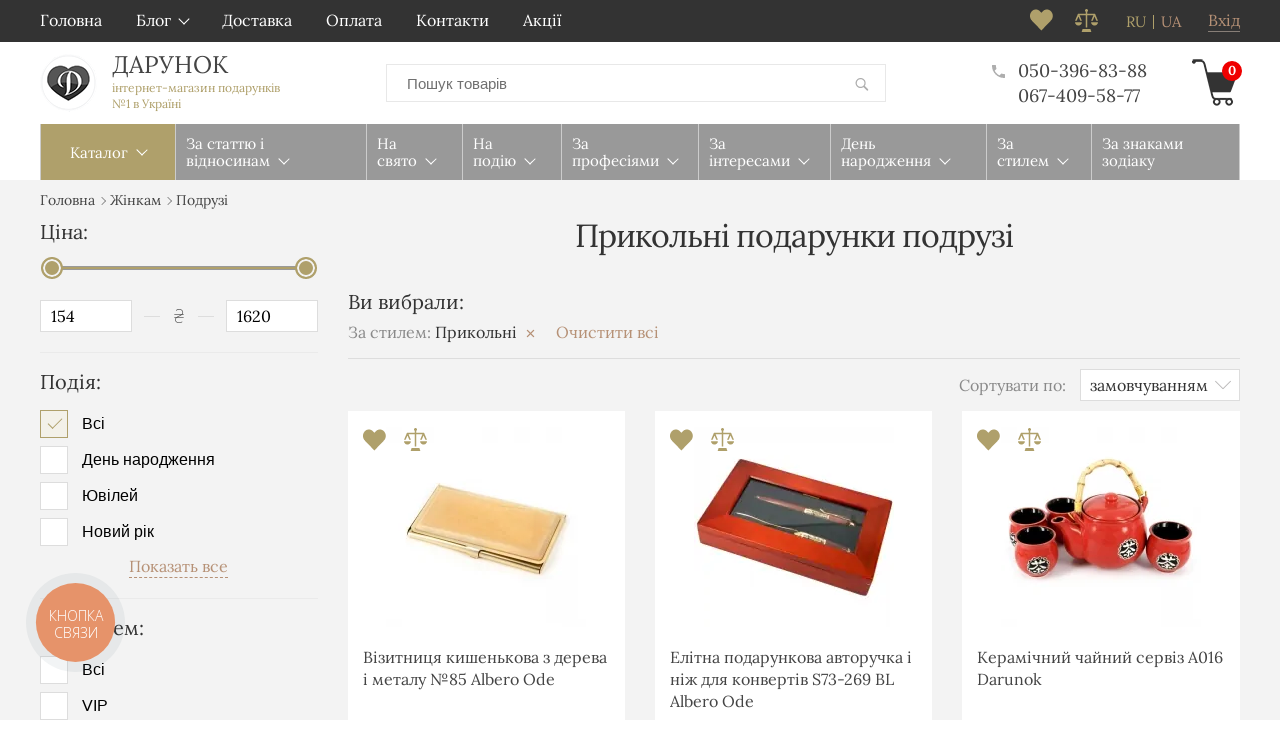

--- FILE ---
content_type: text/html; charset=UTF-8
request_url: https://darunok.ua/ua/catalog/podruge/postilyu-prikolnye/
body_size: 32911
content:
<!DOCTYPE html>
<html lang="uk" prefix="og: http://ogp.me/ns#">
<head>

    
    <link rel="preload" href="https://darunok.ua/design/vv_rosetta/fonts/lora-v17-latin_cyrillic/lora-v17-latin_cyrillic-regular.woff2" as="font" type="font/woff2" crossorigin>
    <link rel="preload" href="https://darunok.ua/design/vv_rosetta/css/style.min.css?v=000042" as="style">
    
    <style>
        @font-face {
            font-family: 'Lora';
            font-style: normal;
            font-display: swap;
            font-weight: 400;
            src: local('Lora'),
                url('https://darunok.ua/design/vv_rosetta/fonts/lora-v17-latin_cyrillic/lora-v17-latin_cyrillic-regular.woff2') format('woff2'), /* Super Modern Browsers */
                url('https://darunok.ua/design/vv_rosetta/fonts/lora-v17-latin_cyrillic/lora-v17-latin_cyrillic-regular.woff') format('woff'); /* Legacy iOS */
        }

        @font-face {
            font-family: 'Lora';
            font-style: normal;
            font-display: swap;
            font-weight: 700;
            src: local('Lora'),
                url('https://darunok.ua/design/vv_rosetta/fonts/lora-v17-latin_cyrillic/lora-v17-latin_cyrillic-700.woff2') format('woff2'), /* Super Modern Browsers */
                url('https://darunok.ua/design/vv_rosetta/fonts/lora-v17-latin_cyrillic/lora-v17-latin_cyrillic-700.woff') format('woff'); /* Legacy iOS */
        }

        @font-face {
            font-family: 'Lora';
            font-style: italic;
            font-display: swap;
            font-weight: 400;
            src: local('Lora'),
                url('https://darunok.ua/design/vv_rosetta/fonts/lora-v17-latin_cyrillic/lora-v17-latin_cyrillic-italic.woff2') format('woff2'), /* Super Modern Browsers */
                url('https://darunok.ua/design/vv_rosetta/fonts/lora-v17-latin_cyrillic/lora-v17-latin_cyrillic-italic.woff') format('woff'); /* Legacy iOS */
        }

        @font-face {
            font-family: 'Lora';
            font-style: italic;
            font-display: swap;
            font-weight: 700;
            src: local('Lora'),
                url('https://darunok.ua/design/vv_rosetta/fonts/lora-v17-latin_cyrillic/lora-v17-latin_cyrillic-700italic.woff2') format('woff2'), /* Super Modern Browsers */
                url('https://darunok.ua/design/vv_rosetta/fonts/lora-v17-latin_cyrillic/lora-v17-latin_cyrillic-700italic.woff') format('woff'); /* Legacy iOS */
        }

        @font-face {
            font-family: 'myfont';
            font-weight: normal;
            font-style: normal;
            src: url('https://darunok.ua/design/vv_rosetta/fonts/myfont.woff2') format('woff2'),
                url('https://darunok.ua/design/vv_rosetta/fonts/myfont.woff') format('woff'),
                url('https://darunok.ua/design/vv_rosetta/fonts/myfont.ttf') format('truetype');
        }
    </style>

    
    <base href="https://darunok.ua/">

    
    <title>Прикольний подарунок подрузі - купити подрузі смішний подарунок в Києві, Україні | Інтернет-магазин Дарунок</title>


<meta http-equiv="Content-Type" content="text/html; charset=UTF-8">

                    <meta name="description" content="Купити подрузі прикольний подарунок в інтернет-магазині Дарунок. 🎁 Великий вибір смішних та забавних подарунків на День Народження, Новий Рік, Ювілей подрузі. 🚚 Доставка по Україні. " />
            
                                                                    <meta name="keywords"    content="смішні подарунки подрузі" />
        

            <meta name="robots" content="index,follow">
    


<meta name="viewport" content="width=device-width, initial-scale=1.0">

<meta name="generator" content="OkayCMS 2.3.0">




            <link rel="next" href="https://darunok.ua/ua/catalog/podruge/postilyu-prikolnye/page-2/"/>
    


    <meta property="og:title" content="Дарунок">
    <meta property="og:type" content="website">
    <meta property="og:url" content="https://darunok.ua">
    <meta property="og:image" content="https://darunok.ua/design/vv_rosetta/images/logo.png">
    <meta property="og:site_name" content="Дарунок">
    <meta property="og:description" content="Купити подрузі прикольний подарунок в інтернет-магазині Дарунок. 🎁 Великий вибір смішних та забавних подарунків на День Народження, Новий Рік, Ювілей подрузі. 🚚 Доставка по Україні.">
    <link rel="image_src" href="https://darunok.ua/design/vv_rosetta/images/logo.png/">
    
    <meta name="twitter:card" content="summary">
    <meta name="twitter:title" content="Дарунок">
    <meta name="twitter:description" content="Купити подрузі прикольний подарунок в інтернет-магазині Дарунок. 🎁 Великий вибір смішних та забавних подарунків на День Народження, Новий Рік, Ювілей подрузі. 🚚 Доставка по Україні.">
    <meta name="twitter:image" content="https://darunok.ua/design/vv_rosetta/images/logo.png">




            <link rel="alternate" hreflang="ru" href="https://darunok.ua/catalog/podruge/postilyu-prikolnye/">
                <link rel="alternate" hreflang="uk" href="https://darunok.ua/ua/catalog/podruge/postilyu-prikolnye/">
    
<meta name="cmsmagazine" content="231a9f3108fba988744fc23434449802" />
<meta name="it-rating" content="it-rat-1d674945dd1fe863a3409ed2f27767e7" />


    
    <link href="design/vv_rosetta/images/favicon.png" type="image/x-icon" rel="shortcut icon">

    

    
    <script src="design/vv_rosetta/js/jquery-3.3.1.min.js?v=000042"></script>

    
    <script src="design/vv_rosetta/js/jquery-migrate-3.0.1.min.js?v=000042"></script>

    
    <link href="design/vv_rosetta/css/libs.min.css?v=000042" rel="stylesheet">
    <link href="design/vv_rosetta/css/style.min.css?v=000042" rel="stylesheet">
    <link href="design/vv_rosetta/css/responsive.min.css?v=000042" rel="stylesheet">

                        <!-- Google Tag Manager -->
<script>(function(w,d,s,l,i){w[l]=w[l]||[];w[l].push({'gtm.start':
    new Date().getTime(),event:'gtm.js'});var f=d.getElementsByTagName(s)[0],
            j=d.createElement(s),dl=l!='dataLayer'?'&l='+l:'';j.async=true;j.src=
            'https://www.googletagmanager.com/gtm.js?id='+i+dl;f.parentNode.insertBefore(j,f);
            })(window,document,'script','dataLayer','GTM-NRMJ24V');
</script>
<!-- End Google Tag Manager -->
                    <script async src="https://www.googletagmanager.com/gtag/js?id=AW-796855544"></script>
<script>
  window.dataLayer = window.dataLayer || [];
  function gtag(){dataLayer.push(arguments);}
  gtag('js', new Date());
  gtag('config', 'AW-796855544');
</script>

                    <meta name="cmsmagazine" content="231a9f3108fba988744fc23434449802" />
<meta name="it-rating" content="it-rat-1d674945dd1fe863a3409ed2f27767e7" />
                                    <script >
                var onloadCallback = function() {
                    mysitekey = "6LezJNwUAAAAABmPriwnWwuTH4SOF2pFmsEVoXef";
                    if($('#recaptcha1').length>0){
                        grecaptcha.render('recaptcha1', {
                            'sitekey' : mysitekey
                        });
                    }
                    if($('#recaptcha2').length>0){
                        grecaptcha.render('recaptcha2', {
                            'sitekey' : mysitekey
                        });
                    }
                };
            </script>
            <script src="https://www.google.com/recaptcha/api.js?onload=onloadCallback&render=explicit" async defer></script>
                

    <!-- Facebook Pixel Code -->
    
        <script>
            !function(f,b,e,v,n,t,s){if(f.fbq)return;n=f.fbq=function(){n.callMethod?
                n.callMethod.apply(n,arguments):n.queue.push(arguments)};if(!f._fbq)f._fbq=n;
                n.push=n;n.loaded=!0;n.version='2.0';n.queue=[];t=b.createElement(e);t.async=!0;
                t.src=v;s=b.getElementsByTagName(e)[0];s.parentNode.insertBefore(t,s)}(window,
                document,'script','//connect.facebook.net/en_US/fbevents.js');
            fbq('init', '1912485485686986');
            fbq('track', 'PageView');
        </script>
    

    
        

    
        

    
        

    
        
    
        
        <script >
            fbq('trackCustom', 'ViewCategory', {
                content_category: 'Подрузі',
                content_name:'Подрузі',
                content_type: 'product',
                content_ids: ['2358','2249','1786','1554','1457','1495','1440','1810','1775','1330','2829','2244','1278','1456','1491','1505','1580','1328','1484','1504','1329','1493','1503','1331']
            });
        
            </script>
    </head>

<body >


<noscript>
    <img height="1" width="1" style="display:none" alt="facebook icon" src="https://www.facebook.com/tr?id=1912485485686986&ev=PageView&noscript=1"/>
</noscript>



            <!-- Google Tag Manager (noscript) -->
<noscript><iframe src="https://www.googletagmanager.com/ns.html?id=GTM-NRMJ24V"
height="0" width="0" style="display:none;visibility:hidden"></iframe></noscript>
<!-- End Google Tag Manager (noscript) -->

        <header class="header">
    
    
    
    <nav class="header_nav clearfix tablet-hidden">
        <div class="container">
            
            
            <div class="header_menu">
                    <div class="menu_group_header">
        
                                    <ul class="menu_list menu_list_1">
                                                                        <li class="menu_item menu_item_1 ">
                                <a class="menu_link" target="_blank">
                                    <span>Головна</span>
                                 </a>
                                                                                     
                            </li>
                                                                                                <li class="menu_item menu_item_1 menu_eventer itemid_8">
                                <a class="menu_link" >
                                    <span>Блог</span>
                                 </a>
                                                                                             <ul class="menu_list menu_list_2">
                                                                        <li class="menu_item menu_item_2 ">
                                <a class="menu_link" href="ua/news/" >
                                    <span>Новини</span>
                                 </a>
                                                                                     
                            </li>
                                                                                                <li class="menu_item menu_item_2 ">
                                <a class="menu_link" href="ua/blog/" >
                                    <span>Статті</span>
                                 </a>
                                                                                     
                            </li>
                                                            </ul>
                    
                            </li>
                                                                                                                                            <li class="menu_item menu_item_1 ">
                                <a class="menu_link" href="ua/dostavka/" >
                                    <span>Доставка</span>
                                 </a>
                                                                                     
                            </li>
                                                                                                <li class="menu_item menu_item_1 ">
                                <a class="menu_link" href="ua/oplata/" >
                                    <span>Оплата</span>
                                 </a>
                                                                                     
                            </li>
                                                                                                <li class="menu_item menu_item_1 ">
                                <a class="menu_link" href="ua/contact/" >
                                    <span>Контакти</span>
                                 </a>
                                                                                     
                            </li>
                                                                                                <li class="menu_item menu_item_1 ">
                                <a class="menu_link" href="ua/discounted/" >
                                    <span>Акції</span>
                                 </a>
                                                                                     
                            </li>
                                                            </ul>
                    
    </div>

            </div>

                            
                <a class="header_account" href="ua/user/login/" title="Вхід">
                    <span data-language="index_login">Вхід</span>
                </a>
            
                                                                                                                                                                                                                                                <div class="header_languages">
                        

                                                            
                                    <a class="language" href="https://darunok.ua/catalog/podruge/postilyu-prikolnye/">ru</a>
                                                                                    

                                                                                                <span class="language">ua</span>
                                                                                                        </div>
                            
            
            
            <div id="comparison" class="header_compare tablet-hidden">
                    <div class="compare_info">
        










<svg version="1.1" xmlns="http://www.w3.org/2000/svg" xmlns:xlink="http://www.w3.org/1999/xlink" x="0px" y="0px"
	 viewBox="0 0 455 455" width="23" height="23">
	<polygon fill="currentColor" points="150.618,395 130.5,455 324.5,455 304.382,395 	"/>
	<path fill="currentColor" d="M0,260c0,37.555,30.669,68,68.5,68c37.832,0,68.5-30.445,68.5-68H0z"/>
	<path fill="currentColor" d="M318,260c0,37.555,30.669,68,68.5,68c37.832,0,68.5-30.445,68.5-68H318z"/>
	<path fill="currentColor" d="M68.5,148.477L103.012,230h32.577l-44.45-105H212.5v240h30V125h121.362l-44.45,105h32.577l34.511-81.523L421.011,230
		h32.578l-57.15-135H242.5V55.977c8.964-5.188,15-14.874,15-25.977c0-16.569-13.431-30-30-30s-30,13.431-30,30
		c0,11.102,6.036,20.789,15,25.977V95H58.561L1.411,230h32.578L68.5,148.477z"/>
</svg>







    </div>

            </div>

            
            <div id="wishlist" class="header_wish tablet-hidden">
                    <span class="wish_info">
        











<svg xmlns="http://www.w3.org/2000/svg" xmlns:xlink="http://www.w3.org/1999/xlink" width="23" height="22">
<path fill-rule="evenodd"  fill="currentColor"
 d="M16.898,0.494 C15.330,0.494 14.000,1.077 12.906,2.244 L11.375,3.775 L9.898,2.244 C8.805,1.077 7.465,0.494 5.879,0.494 C4.293,0.494 2.953,1.077 1.859,2.244 C0.619,3.520 -0.000,5.079 -0.000,6.919 C-0.000,8.761 0.619,10.320 1.859,11.595 L11.375,21.494 L20.891,11.595 C22.130,10.320 22.750,8.761 22.750,6.919 C22.750,5.079 22.130,3.520 20.891,2.244 C19.797,1.077 18.465,0.494 16.898,0.494 Z"/>
</svg>






    </span>

            </div>

            
            
        </div>
    </nav>

    <div class="container">
        <div class="header_info clearfix">
            

                            <a class="logo" href="ua//">
                    <img src="design/vv_rosetta/images/logo_small.png" alt="Дарунок"/>
                    <div class="logo_text">
                        <span data-language="logo">Дарунок</span>
                        <span class="logo_slogan" data-language="logo_slogan">інтернет-магазин подарунків<br>
№1 в Україні</span>
                    </div>
                </a>
            
            
            <form id="fn_search" class="search" action="ua/all-products">
                <input class="fn_search search_input" type="text" name="keyword" value="" data-language="index_search" placeholder="Пошук товарів"/>
                <button class="search_button" type="submit">














<svg version="1.1" xmlns="http://www.w3.org/2000/svg" width="19" height="19" viewBox="0 0 32 32">
<path fill="currentColor" d="M19.427 20.427c-1.39 0.99-3.090 1.573-4.927 1.573-4.694 0-8.5-3.806-8.5-8.5s3.806-8.5 8.5-8.5c4.694 0 8.5 3.806 8.5 8.5 0 1.837-0.583 3.537-1.573 4.927l5.585 5.585c0.55 0.55 0.546 1.431-0 1.976l-0.023 0.023c-0.544 0.544-1.431 0.546-1.976 0l-5.585-5.585zM14.5 20c3.59 0 6.5-2.91 6.5-6.5s-2.91-6.5-6.5-6.5c-3.59 0-6.5 2.91-6.5 6.5s2.91 6.5 6.5 6.5v0z"></path>
</svg>


</button>
            </form>

             
             <div class="header_phones">




                 <div onclick="document.location.href='tel:+380503968388'" class="header_phone nowrap" data-language="company_phone_1">
                     <span class="header_tel_i">












<svg xmlns="http://www.w3.org/2000/svg" xmlns:xlink="http://www.w3.org/1999/xlink" width="13px" height="13px">
<path fill-rule="evenodd"  fill="currentColor"
 d="M9.716,8.636 C9.400,8.546 9.163,8.602 9.005,8.805 L7.414,10.396 C5.315,9.313 3.724,7.722 2.641,5.623 L4.232,4.032 C4.435,3.828 4.491,3.591 4.401,3.320 C4.107,2.508 3.961,1.639 3.961,0.714 C3.961,0.511 3.893,0.341 3.758,0.206 C3.622,0.071 3.453,0.003 3.250,0.003 L0.711,0.003 C0.508,0.003 0.338,0.071 0.203,0.206 C0.068,0.341 -0.000,0.511 -0.000,0.714 C-0.000,4.122 1.196,7.022 3.588,9.414 C5.981,11.807 8.881,13.003 12.289,13.003 C12.492,13.003 12.661,12.935 12.797,12.800 C12.932,12.664 13.000,12.495 13.000,12.292 L13.000,9.753 C13.000,9.550 12.932,9.380 12.797,9.245 C12.661,9.110 12.492,9.042 12.289,9.042 C11.454,9.042 10.596,8.907 9.716,8.636 L9.716,8.636 Z"/>
</svg>




</span>
                     050-396-83-88
                 </div>





                 <div onclick="document.location.href='tel:+380674095877'" class="header_phone nowrap" data-language="company_phone_2">067-409-58-77</div>
                              </div>

             
              <div id="cart_informer" class="header_cart">
                      <div class="cart_info">
        <span class="cart_counter">0</span>
    </div>

              </div>
        </div>
    </div>
</header>



    <div class="hidden">
    <form id="fastorder" class="popup fn_validate_fast_order" method="post" action="/ua/catalog/podruge/postilyu-prikolnye/">
        <div class="popup_heading">
            <span data-language="fast_order">Быстрый заказ</span>
        </div>
		<div id="fastorder_product"></div>
        
        <input id="fastorder_product_id" value="" name="variant_id" type="hidden"/>
        <input type="hidden" name="IsFastOrder" value="true">

        
        <div class="form_group">
            <input class="form_input placeholder_focus" type="text" name="name" value="" data-language="form_name" />
            <span class="form_placeholder">Ім'я*</span>
        </div>
        
        <div class="form_group">
            <input class="form_input placeholder_focus phone_mask_send" type="text" name="phone" value="" data-language="form_phone"/>
            <span class="form_placeholder">Номер телефону*</span>
        </div>
        
        <div class="center">
            <input class="button" type="submit" name="checkout" data-language="callback_order" value="Замовити"/>
        </div>
    </form>
</div>



<div class="main">
<!-- main -->
            <div class="container">
            <div class="megamenu_wrapper">
                <button class="megamenu_btn fn_switch xl-hidden" type="button" data-language="megamenu_catalog">Каталог</button>

                <div class="megamenu">
                    <button class="fn_switch menu_gifts_btn xl-hidden" type="button" data-language="megamenu_gifts">Подарунки</button>
                        <div class="menu_group_features">
        
                                    <ul class="menu_list menu_list_1">
                                                                        <li class="menu_item menu_item_1 menu_eventer itemid_25">
                                <a class="menu_link" >
                                    <span>За статтю і відносинам</span>
                                 </a>
                                                                     <button class="fn_switch cat_switch xl-hidden"></button>
                                                                                             <ul class="menu_list menu_list_2">
                                                                        <li class="menu_item menu_item_2 menu_eventer itemid_28">
                                <a class="menu_link" href="ua/catalog/podarke_muzhchine/" >
                                    <span>Чоловікам</span>
                                 </a>
                                                                     <button class="fn_switch cat_switch xl-hidden"></button>
                                                                                             <ul class="menu_list menu_list_3">
                                                                        <li class="menu_item menu_item_3 ">
                                <a class="menu_link" href="ua/catalog/muzhu/" >
                                    <span>Чоловікові</span>
                                 </a>
                                                                                     
                            </li>
                                                                                                <li class="menu_item menu_item_3 ">
                                <a class="menu_link" href="ua/catalog/parnyu/" >
                                    <span>Хлопцеві</span>
                                 </a>
                                                                                     
                            </li>
                                                                                                <li class="menu_item menu_item_3 ">
                                <a class="menu_link" href="ua/catalog/pape/" >
                                    <span>Татові</span>
                                 </a>
                                                                                     
                            </li>
                                                                                                <li class="menu_item menu_item_3 ">
                                <a class="menu_link" href="ua/catalog/dedushke/" >
                                    <span>Дідусеві</span>
                                 </a>
                                                                                     
                            </li>
                                                                                                <li class="menu_item menu_item_3 ">
                                <a class="menu_link" href="ua/catalog/bratu/" >
                                    <span>Брату</span>
                                 </a>
                                                                                     
                            </li>
                                                                                                <li class="menu_item menu_item_3 ">
                                <a class="menu_link" href="ua/catalog/synu/" >
                                    <span>Синові</span>
                                 </a>
                                                                                     
                            </li>
                                                                                                <li class="menu_item menu_item_3 ">
                                <a class="menu_link" href="ua/catalog/drugu/" >
                                    <span>Другу</span>
                                 </a>
                                                                                     
                            </li>
                                                                                                <li class="menu_item menu_item_3 ">
                                <a class="menu_link" href="ua/catalog/delovomu-muzhchine/" >
                                    <span>Діловому чоловікові</span>
                                 </a>
                                                                                     
                            </li>
                                                                                                <li class="menu_item menu_item_3 ">
                                <a class="menu_link" href="ua/catalog/zhenihu/" >
                                    <span>Нареченому</span>
                                 </a>
                                                                                     
                            </li>
                                                                                                <li class="menu_item menu_item_3 ">
                                <a class="menu_link" href="ua/catalog/zyatyu/" >
                                    <span>Зятю</span>
                                 </a>
                                                                                     
                            </li>
                                                                                                <li class="menu_item menu_item_3 ">
                                <a class="menu_link" href="ua/catalog/svekru/" >
                                    <span>Свекру</span>
                                 </a>
                                                                                     
                            </li>
                                                                                                <li class="menu_item menu_item_3 ">
                                <a class="menu_link" href="ua/catalog/testyu/" >
                                    <span>Тестеві</span>
                                 </a>
                                                                                     
                            </li>
                                                                                                <li class="menu_item menu_item_3 ">
                                <a class="menu_link" href="ua/catalog/kumu/" >
                                    <span>Куму</span>
                                 </a>
                                                                                     
                            </li>
                                                                                                <li class="menu_item menu_item_3 ">
                                <a class="menu_link" href="ua/catalog/lyubimomu/" >
                                    <span>Коханому</span>
                                 </a>
                                                                                     
                            </li>
                                                            </ul>
                    
                            </li>
                                                                                                <li class="menu_item menu_item_2 menu_eventer itemid_130">
                                <a class="menu_link" href="ua/catalog/zhenshchine/" >
                                    <span>Жінкам</span>
                                 </a>
                                                                     <button class="fn_switch cat_switch xl-hidden"></button>
                                                                                             <ul class="menu_list menu_list_3">
                                                                        <li class="menu_item menu_item_3 ">
                                <a class="menu_link" href="ua/catalog/zhene/" >
                                    <span>Дружині</span>
                                 </a>
                                                                                     
                            </li>
                                                                                                <li class="menu_item menu_item_3 ">
                                <a class="menu_link" href="ua/catalog/devushke/" >
                                    <span>Дівчині</span>
                                 </a>
                                                                                     
                            </li>
                                                                                                <li class="menu_item menu_item_3 ">
                                <a class="menu_link" href="ua/catalog/mame/" >
                                    <span>Мамі</span>
                                 </a>
                                                                                     
                            </li>
                                                                                                <li class="menu_item menu_item_3 ">
                                <a class="menu_link" href="ua/catalog/babushke/" >
                                    <span>Бабусі</span>
                                 </a>
                                                                                     
                            </li>
                                                                                                <li class="menu_item menu_item_3 ">
                                <a class="menu_link" href="ua/catalog/sestre/" >
                                    <span>Сестрі</span>
                                 </a>
                                                                                     
                            </li>
                                                                                                <li class="menu_item menu_item_3 ">
                                <a class="menu_link" href="ua/catalog/podruge/" >
                                    <span>Подрузі</span>
                                 </a>
                                                                                     
                            </li>
                                                                                                <li class="menu_item menu_item_3 ">
                                <a class="menu_link" href="ua/catalog/docheri/" >
                                    <span>Доньці</span>
                                 </a>
                                                                                     
                            </li>
                                                                                                <li class="menu_item menu_item_3 ">
                                <a class="menu_link" href="ua/catalog/delovoj-zhenschine/" >
                                    <span>Діловій жінці</span>
                                 </a>
                                                                                     
                            </li>
                                                                                                <li class="menu_item menu_item_3 ">
                                <a class="menu_link" href="ua/catalog/molodoj-mame/" >
                                    <span>Молодій мамі</span>
                                 </a>
                                                                                     
                            </li>
                                                                                                <li class="menu_item menu_item_3 ">
                                <a class="menu_link" href="ua/catalog/neveste/" >
                                    <span>Нареченій</span>
                                 </a>
                                                                                     
                            </li>
                                                                                                <li class="menu_item menu_item_3 ">
                                <a class="menu_link" href="ua/catalog/nevestke/" >
                                    <span>Невістці</span>
                                 </a>
                                                                                     
                            </li>
                                                                                                <li class="menu_item menu_item_3 ">
                                <a class="menu_link" href="ua/catalog/svekrovi/" >
                                    <span>Свекрусі</span>
                                 </a>
                                                                                     
                            </li>
                                                                                                <li class="menu_item menu_item_3 ">
                                <a class="menu_link" href="ua/catalog/tesche/" >
                                    <span>Тещі</span>
                                 </a>
                                                                                     
                            </li>
                                                                                                <li class="menu_item menu_item_3 ">
                                <a class="menu_link" href="ua/catalog/lyubimoj/" >
                                    <span>Коханій</span>
                                 </a>
                                                                                     
                            </li>
                                                                                                <li class="menu_item menu_item_3 ">
                                <a class="menu_link" href="ua/catalog/kume/" >
                                    <span>Кумі</span>
                                 </a>
                                                                                     
                            </li>
                                                            </ul>
                    
                            </li>
                                                                                                <li class="menu_item menu_item_2 menu_eventer itemid_177">
                                <a class="menu_link" href="ua/catalog/detyam/" >
                                    <span>Дітям</span>
                                 </a>
                                                                     <button class="fn_switch cat_switch xl-hidden"></button>
                                                                                             <ul class="menu_list menu_list_3">
                                                                        <li class="menu_item menu_item_3 ">
                                <a class="menu_link" href="ua/catalog/shkolnikam/" >
                                    <span>Школярам</span>
                                 </a>
                                                                                     
                            </li>
                                                                                                <li class="menu_item menu_item_3 ">
                                <a class="menu_link" href="ua/catalog/podrostkam/" >
                                    <span>Підліткам</span>
                                 </a>
                                                                                     
                            </li>
                                                                                                <li class="menu_item menu_item_3 ">
                                <a class="menu_link" href="ua/catalog/malchikam/" >
                                    <span>Хлопчикам</span>
                                 </a>
                                                                                     
                            </li>
                                                                                                <li class="menu_item menu_item_3 ">
                                <a class="menu_link" href="ua/catalog/devochkam/" >
                                    <span>Дівчаткам</span>
                                 </a>
                                                                                     
                            </li>
                                                            </ul>
                    
                            </li>
                                                                                                <li class="menu_item menu_item_2 menu_eventer itemid_184">
                                <a class="menu_link" href="ua/catalog/korporativnye_podarki/" >
                                    <span>Корпоративні подарунки</span>
                                 </a>
                                                                     <button class="fn_switch cat_switch xl-hidden"></button>
                                                                                             <ul class="menu_list menu_list_3">
                                                                        <li class="menu_item menu_item_3 ">
                                <a class="menu_link" href="ua/catalog/podarki_sotrudnikam/" >
                                    <span>Колегам і співробітникам</span>
                                 </a>
                                                                                     
                            </li>
                                                                                                <li class="menu_item menu_item_3 ">
                                <a class="menu_link" href="ua/catalog/rukovoditelyu-shefu/" >
                                    <span>Керівнику, шефу</span>
                                 </a>
                                                                                     
                            </li>
                                                                                                <li class="menu_item menu_item_3 ">
                                <a class="menu_link" href="ua/catalog/podarki_biznes_partneram/" >
                                    <span>Бізнес партнеру</span>
                                 </a>
                                                                                     
                            </li>
                                                            </ul>
                    
                            </li>
                                                            </ul>
                    
                            </li>
                                                                                                <li class="menu_item menu_item_1 menu_eventer itemid_186">
                                <a class="menu_link" >
                                    <span>На свято</span>
                                 </a>
                                                                     <button class="fn_switch cat_switch xl-hidden"></button>
                                                                                             <ul class="menu_list menu_list_2">
                                                                        <li class="menu_item menu_item_2 ">
                                <a class="menu_link" href="ua/catalog/novyy_god/" >
                                    <span>Новий рік</span>
                                 </a>
                                                                                     
                            </li>
                                                                                                <li class="menu_item menu_item_2 ">
                                <a class="menu_link" href="ua/catalog/14_fevralya/" >
                                    <span>14 лютого</span>
                                 </a>
                                                                                     
                            </li>
                                                                                                <li class="menu_item menu_item_2 ">
                                <a class="menu_link" href="ua/catalog/23-fevralya/" >
                                    <span>23 лютого</span>
                                 </a>
                                                                                     
                            </li>
                                                                                                <li class="menu_item menu_item_2 ">
                                <a class="menu_link" href="ua/catalog/8_marta/" >
                                    <span>8 березня</span>
                                 </a>
                                                                                     
                            </li>
                                                                                                <li class="menu_item menu_item_2 ">
                                <a class="menu_link" href="ua/catalog/14_oktyabrya/" >
                                    <span>14 жовтня</span>
                                 </a>
                                                                                     
                            </li>
                                                                                                <li class="menu_item menu_item_2 ">
                                <a class="menu_link" href="ua/catalog/1-sentyabrya/" >
                                    <span>1 вересня</span>
                                 </a>
                                                                                     
                            </li>
                                                                                                <li class="menu_item menu_item_2 ">
                                <a class="menu_link" href="ua/catalog/den-materi/" >
                                    <span>День матері</span>
                                 </a>
                                                                                     
                            </li>
                                                                                                <li class="menu_item menu_item_2 ">
                                <a class="menu_link" href="ua/catalog/khellouin/" >
                                    <span>Хелловін</span>
                                 </a>
                                                                                     
                            </li>
                                                                                                <li class="menu_item menu_item_2 ">
                                <a class="menu_link" href="ua/catalog/den-uchitelya/" >
                                    <span>День вчителя</span>
                                 </a>
                                                                                     
                            </li>
                                                                                                <li class="menu_item menu_item_2 ">
                                <a class="menu_link" href="ua/catalog/rozhdestvo/" >
                                    <span>Різдво</span>
                                 </a>
                                                                                     
                            </li>
                                                                                                <li class="menu_item menu_item_2 ">
                                <a class="menu_link" href="ua/catalog/den-svyatogo-nikolaya/" >
                                    <span>День Святого Миколая</span>
                                 </a>
                                                                                     
                            </li>
                                                                                                <li class="menu_item menu_item_2 ">
                                <a class="menu_link" href="ua/catalog/paskha/" >
                                    <span>Великдень</span>
                                 </a>
                                                                                     
                            </li>
                                                            </ul>
                    
                            </li>
                                                                                                <li class="menu_item menu_item_1 menu_eventer itemid_235">
                                <a class="menu_link" >
                                    <span>На подію</span>
                                 </a>
                                                                     <button class="fn_switch cat_switch xl-hidden"></button>
                                                                                             <ul class="menu_list menu_list_2">
                                                                        <li class="menu_item menu_item_2 menu_eventer itemid_217">
                                <a class="menu_link" href="ua/catalog/svadba/" >
                                    <span>На весілля</span>
                                 </a>
                                                                     <button class="fn_switch cat_switch xl-hidden"></button>
                                                                                             <ul class="menu_list menu_list_3">
                                                                        <li class="menu_item menu_item_3 ">
                                <a class="menu_link" href="ua/catalog/devichnik/" >
                                    <span>Дівич-вечір</span>
                                 </a>
                                                                                     
                            </li>
                                                                                                <li class="menu_item menu_item_3 ">
                                <a class="menu_link" href="ua/catalog/malchishnik/" >
                                    <span>Парубочий</span>
                                 </a>
                                                                                     
                            </li>
                                                                                                <li class="menu_item menu_item_3 ">
                                <a class="menu_link" href="ua/catalog/na-godovschinu-svadby/" >
                                    <span>На річницю весілля</span>
                                 </a>
                                                                                     
                            </li>
                                                            </ul>
                    
                            </li>
                                                                                                <li class="menu_item menu_item_2 ">
                                <a class="menu_link" href="ua/catalog/vypusknoj/" >
                                    <span>Випускний</span>
                                 </a>
                                                                                     
                            </li>
                                                                                                <li class="menu_item menu_item_2 ">
                                <a class="menu_link" href="ua/catalog/novosele/" >
                                    <span>Новосілля</span>
                                 </a>
                                                                                     
                            </li>
                                                            </ul>
                    
                            </li>
                                                                                                <li class="menu_item menu_item_1 menu_eventer itemid_241">
                                <a class="menu_link" >
                                    <span>За професіями</span>
                                 </a>
                                                                     <button class="fn_switch cat_switch xl-hidden"></button>
                                                                                             <ul class="menu_list menu_list_2">
                                                                        <li class="menu_item menu_item_2 ">
                                <a class="menu_link" href="ua/catalog/barmenu/" >
                                    <span>Бармену</span>
                                 </a>
                                                                                     
                            </li>
                                                                                                <li class="menu_item menu_item_2 ">
                                <a class="menu_link" href="ua/catalog/buhgalteru/" >
                                    <span>Бухгалтеру</span>
                                 </a>
                                                                                     
                            </li>
                                                                                                <li class="menu_item menu_item_2 ">
                                <a class="menu_link" href="ua/catalog/voennomu/" >
                                    <span>Військовому</span>
                                 </a>
                                                                                     
                            </li>
                                                                                                <li class="menu_item menu_item_2 ">
                                <a class="menu_link" href="ua/catalog/vrachu/" >
                                    <span>Лікарю</span>
                                 </a>
                                                                                     
                            </li>
                                                                                                <li class="menu_item menu_item_2 ">
                                <a class="menu_link" href="ua/catalog/gejmeru/" >
                                    <span>Геймеру</span>
                                 </a>
                                                                                     
                            </li>
                                                                                                <li class="menu_item menu_item_2 ">
                                <a class="menu_link" href="ua/catalog/dizajneru/" >
                                    <span>Дизайнеру</span>
                                 </a>
                                                                                     
                            </li>
                                                                                                <li class="menu_item menu_item_2 ">
                                <a class="menu_link" href="ua/catalog/letchiku/" >
                                    <span>Льотчику</span>
                                 </a>
                                                                                     
                            </li>
                                                                                                <li class="menu_item menu_item_2 ">
                                <a class="menu_link" href="ua/catalog/moryaku/" >
                                    <span>Моряку</span>
                                 </a>
                                                                                     
                            </li>
                                                                                                <li class="menu_item menu_item_2 ">
                                <a class="menu_link" href="ua/catalog/programmistu/" >
                                    <span>Програмісту</span>
                                 </a>
                                                                                     
                            </li>
                                                                                                <li class="menu_item menu_item_2 ">
                                <a class="menu_link" href="ua/catalog/pozharniku/" >
                                    <span>Пожежнику</span>
                                 </a>
                                                                                     
                            </li>
                                                                                                <li class="menu_item menu_item_2 ">
                                <a class="menu_link" href="ua/catalog/politsejskomu/" >
                                    <span>Поліцейському</span>
                                 </a>
                                                                                     
                            </li>
                                                                                                <li class="menu_item menu_item_2 ">
                                <a class="menu_link" href="ua/catalog/restoratoru/" >
                                    <span>Ресторатору</span>
                                 </a>
                                                                                     
                            </li>
                                                                                                <li class="menu_item menu_item_2 ">
                                <a class="menu_link" href="ua/catalog/sistemnomu-administratoru/" >
                                    <span>Системному адміністратора</span>
                                 </a>
                                                                                     
                            </li>
                                                                                                <li class="menu_item menu_item_2 ">
                                <a class="menu_link" href="ua/catalog/sportsmenu/" >
                                    <span>Спортсмену</span>
                                 </a>
                                                                                     
                            </li>
                                                                                                <li class="menu_item menu_item_2 ">
                                <a class="menu_link" href="ua/catalog/stomatologu/" >
                                    <span>Стоматологу</span>
                                 </a>
                                                                                     
                            </li>
                                                                                                <li class="menu_item menu_item_2 ">
                                <a class="menu_link" href="ua/catalog/stroitelyu/" >
                                    <span>Будівельнику</span>
                                 </a>
                                                                                     
                            </li>
                                                                                                <li class="menu_item menu_item_2 ">
                                <a class="menu_link" href="ua/catalog/studentu/" >
                                    <span>Студенту</span>
                                 </a>
                                                                                     
                            </li>
                                                                                                <li class="menu_item menu_item_2 ">
                                <a class="menu_link" href="ua/catalog/sude/" >
                                    <span>Судді</span>
                                 </a>
                                                                                     
                            </li>
                                                                                                <li class="menu_item menu_item_2 ">
                                <a class="menu_link" href="ua/catalog/treneru/" >
                                    <span>Тренеру</span>
                                 </a>
                                                                                     
                            </li>
                                                                                                <li class="menu_item menu_item_2 ">
                                <a class="menu_link" href="ua/catalog/rukovoditelyu-shefu/" >
                                    <span>Керівнику, шефу</span>
                                 </a>
                                                                                     
                            </li>
                                                                                                <li class="menu_item menu_item_2 ">
                                <a class="menu_link" href="ua/catalog/uchitelyu/" >
                                    <span>Вчителю</span>
                                 </a>
                                                                                     
                            </li>
                                                                                                <li class="menu_item menu_item_2 ">
                                <a class="menu_link" href="ua/catalog/yuristu/" >
                                    <span>Юристу</span>
                                 </a>
                                                                                     
                            </li>
                                                            </ul>
                    
                            </li>
                                                                                                <li class="menu_item menu_item_1 menu_eventer itemid_306">
                                <a class="menu_link" >
                                    <span>За інтересами</span>
                                 </a>
                                                                     <button class="fn_switch cat_switch xl-hidden"></button>
                                                                                             <ul class="menu_list menu_list_2">
                                                                        <li class="menu_item menu_item_2 ">
                                <a class="menu_link" href="ua/catalog/avtomobilistu/" >
                                    <span>Автомобілісту</span>
                                 </a>
                                                                                     
                            </li>
                                                                                                <li class="menu_item menu_item_2 ">
                                <a class="menu_link" href="ua/catalog/biznesmenu/" >
                                    <span>Бізнесмену</span>
                                 </a>
                                                                                     
                            </li>
                                                                                                <li class="menu_item menu_item_2 ">
                                <a class="menu_link" href="ua/catalog/muzykantu/" >
                                    <span>Музиканту</span>
                                 </a>
                                                                                     
                            </li>
                                                                                                <li class="menu_item menu_item_2 ">
                                <a class="menu_link" href="ua/catalog/okhotniku/" >
                                    <span>Мисливцеві</span>
                                 </a>
                                                                                     
                            </li>
                                                                                                <li class="menu_item menu_item_2 ">
                                <a class="menu_link" href="ua/catalog/rybaku/" >
                                    <span>Рибаку</span>
                                 </a>
                                                                                     
                            </li>
                                                                                                <li class="menu_item menu_item_2 ">
                                <a class="menu_link" href="ua/catalog/sportsmenu/" >
                                    <span>Спортсмену</span>
                                 </a>
                                                                                     
                            </li>
                                                                                                <li class="menu_item menu_item_2 ">
                                <a class="menu_link" href="ua/catalog/turistu/" >
                                    <span>Туристу</span>
                                 </a>
                                                                                     
                            </li>
                                                                                                <li class="menu_item menu_item_2 ">
                                <a class="menu_link" href="ua/catalog/fotografu/" >
                                    <span>Фотографу</span>
                                 </a>
                                                                                     
                            </li>
                                                                                                <li class="menu_item menu_item_2 ">
                                <a class="menu_link" href="ua/catalog/futbolistu/" >
                                    <span>Футболістові</span>
                                 </a>
                                                                                     
                            </li>
                                                                                                <li class="menu_item menu_item_2 ">
                                <a class="menu_link" href="ua/catalog/hozyajke/" >
                                    <span>Господині</span>
                                 </a>
                                                                                     
                            </li>
                                                            </ul>
                    
                            </li>
                                                                                                <li class="menu_item menu_item_1 menu_eventer itemid_353">
                                <a class="menu_link" href="ua/catalog/den-rozhdeniya/" >
                                    <span>День народження</span>
                                 </a>
                                                                     <button class="fn_switch cat_switch xl-hidden"></button>
                                                                                             <ul class="menu_list menu_list_2">
                                                                        <li class="menu_item menu_item_2 menu_eventer itemid_355">
                                <a class="menu_link" >
                                    <span>За стилем</span>
                                 </a>
                                                                     <button class="fn_switch cat_switch xl-hidden"></button>
                                                                                             <ul class="menu_list menu_list_3">
                                                                        <li class="menu_item menu_item_3 ">
                                <a class="menu_link" href="ua/catalog/den-rozhdeniya/postilyu-vip/" >
                                    <span>VIP</span>
                                 </a>
                                                                                     
                            </li>
                                                                                                <li class="menu_item menu_item_3 ">
                                <a class="menu_link" href="ua/catalog/den-rozhdeniya/postilyu-neobychnye/" >
                                    <span>Незвичайні</span>
                                 </a>
                                                                                     
                            </li>
                                                                                                <li class="menu_item menu_item_3 ">
                                <a class="menu_link" href="ua/catalog/den-rozhdeniya/postilyu-prikolnye/" >
                                    <span>Прикольні</span>
                                 </a>
                                                                                     
                            </li>
                                                                                                <li class="menu_item menu_item_3 ">
                                <a class="menu_link" href="ua/catalog/den-rozhdeniya/postilyu-nedorogie/" >
                                    <span>Недорогі</span>
                                 </a>
                                                                                     
                            </li>
                                                            </ul>
                    
                            </li>
                                                                                                <li class="menu_item menu_item_2 menu_eventer itemid_358">
                                <a class="menu_link" >
                                    <span>За статтю і відносинам</span>
                                 </a>
                                                                     <button class="fn_switch cat_switch xl-hidden"></button>
                                                                                             <ul class="menu_list menu_list_3">
                                                                        <li class="menu_item menu_item_3 ">
                                <a class="menu_link" href="ua/catalog/podarke_muzhchine/podarkina-denrozhdeniya/" >
                                    <span>Чоловікові</span>
                                 </a>
                                                                                     
                            </li>
                                                                                                <li class="menu_item menu_item_3 ">
                                <a class="menu_link" href="ua/catalog/zhenshchine/podarkina-denrozhdeniya/" >
                                    <span>Жінці</span>
                                 </a>
                                                                                     
                            </li>
                                                                                                <li class="menu_item menu_item_3 ">
                                <a class="menu_link" href="ua/catalog/detyam/podarkina-denrozhdeniya/" >
                                    <span>Дитині</span>
                                 </a>
                                                                                     
                            </li>
                                                                                                <li class="menu_item menu_item_3 ">
                                <a class="menu_link" href="ua/catalog/korporativnye_podarki/podarkina-denrozhdeniya/" >
                                    <span>Корпоративні подарунки</span>
                                 </a>
                                                                                     
                            </li>
                                                            </ul>
                    
                            </li>
                                                                                                <li class="menu_item menu_item_2 ">
                                <a class="menu_link" href="ua/catalog/podarki_na_yubiley/" >
                                    <span>На ювілей</span>
                                 </a>
                                                                                             <ul class="menu_list menu_list_3">
                                                                                                                                                                                                                                                                                                                                                                                                                                                                                                                                        </ul>
                    
                            </li>
                                                            </ul>
                    
                            </li>
                                                                                                <li class="menu_item menu_item_1 menu_eventer itemid_379">
                                <a class="menu_link" >
                                    <span>За стилем</span>
                                 </a>
                                                                     <button class="fn_switch cat_switch xl-hidden"></button>
                                                                                             <ul class="menu_list menu_list_2">
                                                                        <li class="menu_item menu_item_2 ">
                                <a class="menu_link" href="ua/catalog/vip_podarki/" >
                                    <span>VIP</span>
                                 </a>
                                                                                     
                            </li>
                                                                                                <li class="menu_item menu_item_2 ">
                                <a class="menu_link" href="ua/catalog/neobychnye/" >
                                    <span>Незвичайні</span>
                                 </a>
                                                                                     
                            </li>
                                                                                                <li class="menu_item menu_item_2 ">
                                <a class="menu_link" href="ua/catalog/prikolnye/" >
                                    <span>Прикольні</span>
                                 </a>
                                                                                     
                            </li>
                                                                                                <li class="menu_item menu_item_2 ">
                                <a class="menu_link" href="ua/catalog/nedorogie/" >
                                    <span>Недорогі</span>
                                 </a>
                                                                                     
                            </li>
                                                            </ul>
                    
                            </li>
                                                                                                <li class="menu_item menu_item_1 ">
                                <a class="menu_link" href="ua/catalog/po-znakam-zodiaka/" >
                                    <span>За знаками зодіаку</span>
                                 </a>
                                                                                             <ul class="menu_list menu_list_2">
                                                                                                                                                                                                                                                                                                                                                                                                                                                                                                                                                                                    </ul>
                    
                            </li>
                                                            </ul>
                    
    </div>


                    
                    <div class="categories">
            <div class="categories_heading"><span data-language="index_categories" class="cathead_text">Каталог<span class="xl-hidden"> товарів</span></span><span class="fn_subswitch cathead_switch"></span></div>
    
    <nav class="categories_nav">
        
                                    <ul class="level_1">
                                                                                                        <li class="category_item parent">
                                    <a class="category_link" href="ua/catalog/nastolnye_igry_/" data-category="1">
                                        <span>Настільні ігри</span>
                                        <svg class="arrow_right" xmlns="http://www.w3.org/2000/svg" width="8px" height="15px" viewBox="-1 -1 9 16">
                                          <path fill="currentColor" d="M.04 1.1l5.543 5.8L0 13l.37 1L7 6.9.33 0z"/>
                                        </svg>
                                    </a>
                                    <i class="fn_switch cat_switch"></i>
                                                                <ul class="level_2 subcategory">
                                                                                                        <li class="category_item parent">
                                    <a class="category_link" href="ua/catalog/shakhmaty_i_shashki/" data-category="6">
                                        <span>Шахи</span>
                                        <svg class="arrow_right" xmlns="http://www.w3.org/2000/svg" width="8px" height="15px" viewBox="-1 -1 9 16">
                                          <path fill="currentColor" d="M.04 1.1l5.543 5.8L0 13l.37 1L7 6.9.33 0z"/>
                                        </svg>
                                    </a>
                                    <i class="fn_switch cat_switch"></i>
                                                                <ul class="level_3 subcategory">
                                                                                                        <li class="category_item">
                                    <a class="category_link" href="ua/catalog/eksklyuzivnye_shakhmaty/" data-category="328">Ексклюзивні</a>
                                </li>
                                                                                                                                                            <li class="category_item">
                                    <a class="category_link" href="ua/catalog/derevyannye_shakhmaty/" data-category="327">Дерев&#039;яні</a>
                                </li>
                                                                                                                                                            <li class="category_item">
                                    <a class="category_link" href="ua/catalog/steklyannye_shakhmaty/" data-category="329">Скляні</a>
                                </li>
                                                                                                                                                            <li class="category_item">
                                    <a class="category_link" href="ua/catalog/shahmaty-na-troih/" data-category="330">На трьох</a>
                                </li>
                                                                                                                                                            <li class="category_item">
                                    <a class="category_link" href="ua/catalog/magnitnye-shahmaty/" data-category="525">Магнітні</a>
                                </li>
                                                                                                                                                            <li class="category_item">
                                    <a class="category_link" href="ua/catalog/shahmaty-iz-kamnya/" data-category="526">З каменю</a>
                                </li>
                                                                                                                                                            <li class="category_item">
                                    <a class="category_link" href="ua/catalog/shahmaty-i-nardy/" data-category="527">Шахи і нарди</a>
                                </li>
                                                                                                                                                            <li class="category_item">
                                    <a class="category_link" href="ua/catalog/originalnye-shahmaty/" data-category="528">Оригінальні</a>
                                </li>
                                                                                                                                                            <li class="category_item">
                                    <a class="category_link" href="ua/catalog/shahmatnye-figury/" data-category="535">Шахові фігури</a>
                                </li>
                                                                                        </ul>
                    
                                </li>
                                                                                                                                                            <li class="category_item parent">
                                    <a class="category_link" href="ua/catalog/nardy/" data-category="7">
                                        <span>Нарди</span>
                                        <svg class="arrow_right" xmlns="http://www.w3.org/2000/svg" width="8px" height="15px" viewBox="-1 -1 9 16">
                                          <path fill="currentColor" d="M.04 1.1l5.543 5.8L0 13l.37 1L7 6.9.33 0z"/>
                                        </svg>
                                    </a>
                                    <i class="fn_switch cat_switch"></i>
                                                                <ul class="level_3 subcategory">
                                                                                                        <li class="category_item">
                                    <a class="category_link" href="ua/catalog/eksklyuzivnye-nardy/" data-category="530">Ексклюзивні</a>
                                </li>
                                                                                                                                                            <li class="category_item">
                                    <a class="category_link" href="ua/catalog/originalnye-nardy/" data-category="531">Оригінальні</a>
                                </li>
                                                                                                                                                            <li class="category_item">
                                    <a class="category_link" href="ua/catalog/fishki-dlya-nard/" data-category="532">Фішки для нард</a>
                                </li>
                                                                                        </ul>
                    
                                </li>
                                                                                                                                                            <li class="category_item parent">
                                    <a class="category_link" href="ua/catalog/pokernye_nabory/" data-category="5">
                                        <span>Покерний набір</span>
                                        <svg class="arrow_right" xmlns="http://www.w3.org/2000/svg" width="8px" height="15px" viewBox="-1 -1 9 16">
                                          <path fill="currentColor" d="M.04 1.1l5.543 5.8L0 13l.37 1L7 6.9.33 0z"/>
                                        </svg>
                                    </a>
                                    <i class="fn_switch cat_switch"></i>
                                                                <ul class="level_3 subcategory">
                                                                                                        <li class="category_item">
                                    <a class="category_link" href="ua/catalog/pokernyy_nabor_na_100_fishek/" data-category="331">На 100 фішок</a>
                                </li>
                                                                                                                                                            <li class="category_item">
                                    <a class="category_link" href="ua/catalog/pokernyy_nabor_na_200_fishek/" data-category="332">На 200 фішок</a>
                                </li>
                                                                                                                                                            <li class="category_item">
                                    <a class="category_link" href="ua/catalog/catalogpokernyy_nabor_na_300_fishek/" data-category="335">На 300 фішок</a>
                                </li>
                                                                                                                                    </ul>
                    
                                </li>
                                                                                                                                                            <li class="category_item">
                                    <a class="category_link" href="ua/catalog/nabory_dlya_mini_golfa_ofisnye/" data-category="4">Міні гольф офісний</a>
                                </li>
                                                                                                                                                            <li class="category_item">
                                    <a class="category_link" href="ua/catalog/domino/" data-category="9">Доміно</a>
                                </li>
                                                                                                                                                            <li class="category_item">
                                    <a class="category_link" href="ua/catalog/alkogolnye_igry/" data-category="2">Алкогольні гри</a>
                                </li>
                                                                                                                                                            <li class="category_item">
                                    <a class="category_link" href="ua/catalog/karty_igralnye/" data-category="3">Гральні карти</a>
                                </li>
                                                                                                                                                            <li class="category_item">
                                    <a class="category_link" href="ua/catalog/igra_krestiki_noliki/" data-category="10">Гра хрестики-нулики</a>
                                </li>
                                                                                                                                                            <li class="category_item">
                                    <a class="category_link" href="ua/catalog/darts/" data-category="12">Дартс</a>
                                </li>
                                                                                                                                                            <li class="category_item">
                                    <a class="category_link" href="ua/catalog/igralnye_kosti/" data-category="11">Гральні кубики</a>
                                </li>
                                                                                                                                                            <li class="category_item">
                                    <a class="category_link" href="ua/catalog/intellektualnye_nastolnye_igry/" data-category="8">Інтелектуальні ігри</a>
                                </li>
                                                                                                                                                            <li class="category_item">
                                    <a class="category_link" href="ua/catalog/shashki/" data-category="154">Шашки</a>
                                </li>
                                                                                        </ul>
                    
                                </li>
                                                                                                                                                            <li class="category_item parent">
                                    <a class="category_link" href="ua/catalog/interer_i_dekor/" data-category="13">
                                        <span>Декор для дому</span>
                                        <svg class="arrow_right" xmlns="http://www.w3.org/2000/svg" width="8px" height="15px" viewBox="-1 -1 9 16">
                                          <path fill="currentColor" d="M.04 1.1l5.543 5.8L0 13l.37 1L7 6.9.33 0z"/>
                                        </svg>
                                    </a>
                                    <i class="fn_switch cat_switch"></i>
                                                                <ul class="level_2 subcategory">
                                                                                                        <li class="category_item">
                                    <a class="category_link" href="ua/catalog/vazy_fruktovnitsy/" data-category="27">Вази</a>
                                </li>
                                                                                                                                                            <li class="category_item parent">
                                    <a class="category_link" href="ua/catalog/podsvechniki/" data-category="35">
                                        <span>Свічники</span>
                                        <svg class="arrow_right" xmlns="http://www.w3.org/2000/svg" width="8px" height="15px" viewBox="-1 -1 9 16">
                                          <path fill="currentColor" d="M.04 1.1l5.543 5.8L0 13l.37 1L7 6.9.33 0z"/>
                                        </svg>
                                    </a>
                                    <i class="fn_switch cat_switch"></i>
                                                                <ul class="level_3 subcategory">
                                                                                                        <li class="category_item">
                                    <a class="category_link" href="ua/catalog/kandelyabry/" data-category="237">Канделябри</a>
                                </li>
                                                                                                                                                            <li class="category_item">
                                    <a class="category_link" href="ua/catalog/bronzovye_podsvechniki/" data-category="238">Бронзові</a>
                                </li>
                                                                                                                                                            <li class="category_item">
                                    <a class="category_link" href="ua/catalog/dekorativnye_podsvechniki/" data-category="239">Декоративні</a>
                                </li>
                                                                                                                                                            <li class="category_item">
                                    <a class="category_link" href="ua/catalog/evreyskiy_podsvechnik_menora/" data-category="241">Єврейська менора</a>
                                </li>
                                                                                                                                                            <li class="category_item">
                                    <a class="category_link" href="ua/catalog/podsvechniki-iz-bisera/" data-category="350">З бісеру</a>
                                </li>
                                                                                        </ul>
                    
                                </li>
                                                                                                                                                            <li class="category_item">
                                    <a class="category_link" href="ua/catalog/klyuchnitsy_nastennye/" data-category="30">Ключниці настінні</a>
                                </li>
                                                                                                                                                            <li class="category_item">
                                    <a class="category_link" href="ua/catalog/kolokolchiki/" data-category="49">Дзвіночки</a>
                                </li>
                                                                                                                                                            <li class="category_item">
                                    <a class="category_link" href="ua/catalog/zvonok_nastolnyy/" data-category="52">Дзвінок настільний</a>
                                </li>
                                                                                                                                                            <li class="category_item parent">
                                    <a class="category_link" href="ua/catalog/fotoramki/" data-category="38">
                                        <span>Фоторамки</span>
                                        <svg class="arrow_right" xmlns="http://www.w3.org/2000/svg" width="8px" height="15px" viewBox="-1 -1 9 16">
                                          <path fill="currentColor" d="M.04 1.1l5.543 5.8L0 13l.37 1L7 6.9.33 0z"/>
                                        </svg>
                                    </a>
                                    <i class="fn_switch cat_switch"></i>
                                                                <ul class="level_3 subcategory">
                                                                                                        <li class="category_item">
                                    <a class="category_link" href="ua/catalog/multiramki/" data-category="39">Мультірамкі</a>
                                </li>
                                                                                                                                                            <li class="category_item">
                                    <a class="category_link" href="ua/catalog/derevyannye_fotoramki/" data-category="242">Дерев&#039;яні</a>
                                </li>
                                                                                                                                                            <li class="category_item">
                                    <a class="category_link" href="ua/catalog/semeynye_fotoramki/" data-category="243">Сімейні</a>
                                </li>
                                                                                                                                                            <li class="category_item">
                                    <a class="category_link" href="ua/catalog/svadebnye_fotoramki/" data-category="244">Весільні</a>
                                </li>
                                                                                        </ul>
                    
                                </li>
                                                                                                                                                            <li class="category_item parent">
                                    <a class="category_link" href="ua/catalog/modeli_transporta/" data-category="33">
                                        <span>Моделі транспорту</span>
                                        <svg class="arrow_right" xmlns="http://www.w3.org/2000/svg" width="8px" height="15px" viewBox="-1 -1 9 16">
                                          <path fill="currentColor" d="M.04 1.1l5.543 5.8L0 13l.37 1L7 6.9.33 0z"/>
                                        </svg>
                                    </a>
                                    <i class="fn_switch cat_switch"></i>
                                                                <ul class="level_3 subcategory">
                                                                                                        <li class="category_item">
                                    <a class="category_link" href="ua/catalog/modeli-avtomobilej/" data-category="232">Автомобілі</a>
                                </li>
                                                                                                                                                            <li class="category_item">
                                    <a class="category_link" href="ua/catalog/modeli-mototsiklov/" data-category="233">Мотоцикли</a>
                                </li>
                                                                                                                                                            <li class="category_item">
                                    <a class="category_link" href="ua/catalog/modeli_poezdov/" data-category="234">Поїзд</a>
                                </li>
                                                                                                                                                            <li class="category_item">
                                    <a class="category_link" href="ua/catalog/modeli_samoletov/" data-category="235">Літаки</a>
                                </li>
                                                                                                                                                            <li class="category_item">
                                    <a class="category_link" href="ua/catalog/modeli_avtobusov/" data-category="236">Автобус</a>
                                </li>
                                                                                                                                                            <li class="category_item">
                                    <a class="category_link" href="ua/catalog/klaksony/" data-category="343">Клаксони</a>
                                </li>
                                                                                        </ul>
                    
                                </li>
                                                                                                                                                            <li class="category_item parent">
                                    <a class="category_link" href="ua/catalog/chasy/" data-category="336">
                                        <span>Годинники</span>
                                        <svg class="arrow_right" xmlns="http://www.w3.org/2000/svg" width="8px" height="15px" viewBox="-1 -1 9 16">
                                          <path fill="currentColor" d="M.04 1.1l5.543 5.8L0 13l.37 1L7 6.9.33 0z"/>
                                        </svg>
                                    </a>
                                    <i class="fn_switch cat_switch"></i>
                                                                <ul class="level_3 subcategory">
                                                                                                        <li class="category_item">
                                    <a class="category_link" href="ua/catalog/nastennye_chasy/" data-category="16">Настінні</a>
                                </li>
                                                                                                                                                            <li class="category_item">
                                    <a class="category_link" href="ua/catalog/kaminnye_chasy/" data-category="46">Камінні</a>
                                </li>
                                                                                                                                                            <li class="category_item">
                                    <a class="category_link" href="ua/catalog/nastolnye-chasy/" data-category="337">Настільні</a>
                                </li>
                                                                                        </ul>
                    
                                </li>
                                                                                                                                                            <li class="category_item">
                                    <a class="category_link" href="ua/catalog/dekor-dlya-doma-alberti-livio/" data-category="14">Декор для дому Alberti Livio</a>
                                </li>
                                                                                                                                                            <li class="category_item">
                                    <a class="category_link" href="ua/catalog/suveniry_s_italyanskim_dizaynom_brasstiso/" data-category="32">Подарунки та сувеніри із бронзи</a>
                                </li>
                                                                                                                                                            <li class="category_item">
                                    <a class="category_link" href="ua/catalog/kartiny/" data-category="29">Картини</a>
                                </li>
                                                                                                                                                            <li class="category_item">
                                    <a class="category_link" href="ua/catalog/kopilki/" data-category="31">Скарбнички</a>
                                </li>
                                                                                                                                                            <li class="category_item">
                                    <a class="category_link" href="ua/catalog/suvenirnoe_oruzhie/" data-category="34">Сувенірна зброя</a>
                                </li>
                                                                                                                                                            <li class="category_item">
                                    <a class="category_link" href="ua/catalog/interernye_aksessuary/" data-category="36">Інтер&#039;єрні аксесуари</a>
                                </li>
                                                                                                                                                            <li class="category_item">
                                    <a class="category_link" href="ua/catalog/svetilniki/" data-category="37">Світильники</a>
                                </li>
                                                                                                                                                            <li class="category_item">
                                    <a class="category_link" href="ua/catalog/lozhka_dlya_obuvi/" data-category="230">Лопатки для взуття</a>
                                </li>
                                                                                                                                                            <li class="category_item">
                                    <a class="category_link" href="ua/catalog/veshalki_dlya_odezhdy/" data-category="47">Вішалки для одягу</a>
                                </li>
                                                                                                                                                            <li class="category_item">
                                    <a class="category_link" href="ua/catalog/podkovy_na_schaste/" data-category="48">Підкови на щастя</a>
                                </li>
                                                                                                                                                            <li class="category_item">
                                    <a class="category_link" href="ua/catalog/iskusstvennye_frukty/" data-category="50">Штучні фрукти</a>
                                </li>
                                                                                                                                                            <li class="category_item">
                                    <a class="category_link" href="ua/catalog/dekorativnye_tarelki/" data-category="51">Декоративні тарілки</a>
                                </li>
                                                                                                                                                            <li class="category_item">
                                    <a class="category_link" href="ua/catalog/bukend/" data-category="325">Букенд</a>
                                </li>
                                                                                                                                                            <li class="category_item">
                                    <a class="category_link" href="ua/catalog/aromapalochki/" data-category="231">Аромапалички</a>
                                </li>
                                                                                                                                                            <li class="category_item">
                                    <a class="category_link" href="ua/catalog/nabory_svechey/" data-category="245">Набори свічок</a>
                                </li>
                                                                                                                                                            <li class="category_item">
                                    <a class="category_link" href="ua/catalog/suveniry-iz-stekla/" data-category="15">Сувеніри зі скла</a>
                                </li>
                                                                                                                                                            <li class="category_item">
                                    <a class="category_link" href="ua/catalog/pakety_podarochnye/" data-category="40">Пакети подарункові</a>
                                </li>
                                                                                                                                                            <li class="category_item">
                                    <a class="category_link" href="ua/catalog/panno/" data-category="53">Панно на стіну</a>
                                </li>
                                                                                                                                                            <li class="category_item">
                                    <a class="category_link" href="ua/catalog/suveniry_iz_bisera/" data-category="28">Сувеніри з бісеру</a>
                                </li>
                                                                                                                                                            <li class="category_item">
                                    <a class="category_link" href="ua/catalog/dekorativnye-podushechki/" data-category="346">Декоративні подушечки</a>
                                </li>
                                                                                                                                                                                                        <li class="category_item parent">
                                    <a class="category_link" href="ua/catalog/aksessuary_muzhskie_zhenskie/" data-category="17">
                                        <span>Аксесуари чоловічі, жіночі</span>
                                        <svg class="arrow_right" xmlns="http://www.w3.org/2000/svg" width="8px" height="15px" viewBox="-1 -1 9 16">
                                          <path fill="currentColor" d="M.04 1.1l5.543 5.8L0 13l.37 1L7 6.9.33 0z"/>
                                        </svg>
                                    </a>
                                    <i class="fn_switch cat_switch"></i>
                                                                <ul class="level_3 subcategory">
                                                                                                        <li class="category_item">
                                    <a class="category_link" href="ua/catalog/brelki_so_strazami/" data-category="18">Брелоки зі стразами</a>
                                </li>
                                                                                                                                                            <li class="category_item parent">
                                    <a class="category_link" href="ua/catalog/aksessuary_dlya_kureniya/" data-category="19">
                                        <span>Аксесуари для куріння</span>
                                        <svg class="arrow_right" xmlns="http://www.w3.org/2000/svg" width="8px" height="15px" viewBox="-1 -1 9 16">
                                          <path fill="currentColor" d="M.04 1.1l5.543 5.8L0 13l.37 1L7 6.9.33 0z"/>
                                        </svg>
                                    </a>
                                    <i class="fn_switch cat_switch"></i>
                                                                <ul class="level_4 subcategory">
                                                                                                        <li class="category_item">
                                    <a class="category_link" href="ua/catalog/portsigary/" data-category="20">Портсигари</a>
                                </li>
                                                                                                                                                            <li class="category_item">
                                    <a class="category_link" href="ua/catalog/kuritelnye_trubki/" data-category="21">Курильні трубки</a>
                                </li>
                                                                                                                                                            <li class="category_item">
                                    <a class="category_link" href="ua/catalog/aksessuary-dlya-sigar/" data-category="22">Аксесуари для сигар</a>
                                </li>
                                                                                        </ul>
                    
                                </li>
                                                                                                                                                            <li class="category_item">
                                    <a class="category_link" href="ua/catalog/zerkala_kosmeticheskie/" data-category="23">Дзеркала косметичні</a>
                                </li>
                                                                                                                                                            <li class="category_item">
                                    <a class="category_link" href="ua/catalog/koshelki_i_portmone/" data-category="24">Гаманці та портмоне</a>
                                </li>
                                                                                                                                                            <li class="category_item">
                                    <a class="category_link" href="ua/catalog/klatchi/" data-category="25">Клатчі</a>
                                </li>
                                                                                                                                                            <li class="category_item">
                                    <a class="category_link" href="ua/catalog/kosmetichki/" data-category="26">Косметички</a>
                                </li>
                                                                                        </ul>
                    
                                </li>
                                                                                                                                                            <li class="category_item">
                                    <a class="category_link" href="ua/catalog/valenti-suveniry/" data-category="549">Valenti сувениры</a>
                                </li>
                                                                                        </ul>
                    
                                </li>
                                                                                                                                                            <li class="category_item parent">
                                    <a class="category_link" href="ua/catalog/shkatulki/" data-category="41">
                                        <span>Скриньки</span>
                                        <svg class="arrow_right" xmlns="http://www.w3.org/2000/svg" width="8px" height="15px" viewBox="-1 -1 9 16">
                                          <path fill="currentColor" d="M.04 1.1l5.543 5.8L0 13l.37 1L7 6.9.33 0z"/>
                                        </svg>
                                    </a>
                                    <i class="fn_switch cat_switch"></i>
                                                                <ul class="level_2 subcategory">
                                                                                                        <li class="category_item">
                                    <a class="category_link" href="ua/catalog/shkatulki_knigi/" data-category="43">Скриньки книги</a>
                                </li>
                                                                                                                                                            <li class="category_item">
                                    <a class="category_link" href="ua/catalog/shkatulki_dlya_ukrasheniy_janco_vincente/" data-category="44">Для прикрас</a>
                                </li>
                                                                                                                                                            <li class="category_item">
                                    <a class="category_link" href="ua/catalog/derevyannye_shkatulki/" data-category="45">Дерев&#039;яні</a>
                                </li>
                                                                                                                                                            <li class="category_item">
                                    <a class="category_link" href="ua/catalog/shkatulka_so_strazami/" data-category="42">Зі стразами</a>
                                </li>
                                                                                                                                                            <li class="category_item">
                                    <a class="category_link" href="ua/catalog/shkatulki-iz-bisera/" data-category="351">З бісеру</a>
                                </li>
                                                                                        </ul>
                    
                                </li>
                                                                                                                                                            <li class="category_item parent">
                                    <a class="category_link" href="ua/catalog/morskie_suveniry/" data-category="54">
                                        <span>Морські сувеніри</span>
                                        <svg class="arrow_right" xmlns="http://www.w3.org/2000/svg" width="8px" height="15px" viewBox="-1 -1 9 16">
                                          <path fill="currentColor" d="M.04 1.1l5.543 5.8L0 13l.37 1L7 6.9.33 0z"/>
                                        </svg>
                                    </a>
                                    <i class="fn_switch cat_switch"></i>
                                                                <ul class="level_2 subcategory">
                                                                                                        <li class="category_item">
                                    <a class="category_link" href="ua/catalog/modeli_parusnykh_korabley/" data-category="60">Моделі кораблів і вітрильників</a>
                                </li>
                                                                                                                                                            <li class="category_item">
                                    <a class="category_link" href="ua/catalog/kompasy_sekstanty_kalendari/" data-category="59">Компаси</a>
                                </li>
                                                                                                                                                            <li class="category_item">
                                    <a class="category_link" href="ua/catalog/ryndy_morskie_korabelnye_kolokola/" data-category="64">Ринди - морські дзвона</a>
                                </li>
                                                                                                                                                            <li class="category_item">
                                    <a class="category_link" href="ua/catalog/suvenirnye_pesochnye_chasy/" data-category="65">Пісочний годинник</a>
                                </li>
                                                                                                                                                            <li class="category_item">
                                    <a class="category_link" href="ua/catalog/morskie_podzornye_truby_suvenirnye/" data-category="62">Підзорні труби</a>
                                </li>
                                                                                                                                                            <li class="category_item">
                                    <a class="category_link" href="ua/catalog/brelki_morskogo_stilya/" data-category="55">Брелоки морського стилю</a>
                                </li>
                                                                                                                                                            <li class="category_item">
                                    <a class="category_link" href="ua/catalog/gorny_klaksony_svistki/" data-category="57">Сурми і свистки</a>
                                </li>
                                                                                                                                                            <li class="category_item">
                                    <a class="category_link" href="ua/catalog/kryuchki_dlya_odezhdy/" data-category="56">Гачки для одягу</a>
                                </li>
                                                                                                                                                            <li class="category_item">
                                    <a class="category_link" href="ua/catalog/aksessuary_morskoy_tematiki/" data-category="58">Морські аксесуари</a>
                                </li>
                                                                                                                                                            <li class="category_item">
                                    <a class="category_link" href="ua/catalog/pepelnitsy_morskie/" data-category="61">Попільнички морські</a>
                                </li>
                                                                                                                                                            <li class="category_item">
                                    <a class="category_link" href="ua/catalog/posuda_morskoy_tematiki/" data-category="63">Посуд в морському стилі</a>
                                </li>
                                                                                                                                                            <li class="category_item">
                                    <a class="category_link" href="ua/catalog/chasy_barometry_termometry/" data-category="66">Барометри і термометри</a>
                                </li>
                                                                                                                                                            <li class="category_item">
                                    <a class="category_link" href="ua/catalog/kartiny_morskie_peyzazhi/" data-category="67">Картини морські пейзажі</a>
                                </li>
                                                                                                                                                            <li class="category_item">
                                    <a class="category_link" href="ua/catalog/chasy_shturval_nastennye/" data-category="246">Годинники штурвал настінні</a>
                                </li>
                                                                                                                                                            <li class="category_item">
                                    <a class="category_link" href="ua/catalog/kalendari/" data-category="247">Календарі</a>
                                </li>
                                                                                        </ul>
                    
                                </li>
                                                                                                                                                            <li class="category_item parent">
                                    <a class="category_link" href="ua/catalog/ofisnye_prinadlezhnosti/" data-category="68">
                                        <span>Офісні товари</span>
                                        <svg class="arrow_right" xmlns="http://www.w3.org/2000/svg" width="8px" height="15px" viewBox="-1 -1 9 16">
                                          <path fill="currentColor" d="M.04 1.1l5.543 5.8L0 13l.37 1L7 6.9.33 0z"/>
                                        </svg>
                                    </a>
                                    <i class="fn_switch cat_switch"></i>
                                                                <ul class="level_2 subcategory">
                                                                                                        <li class="category_item">
                                    <a class="category_link" href="ua/catalog/ofisnye_nabory_dlya_rukovoditelya_na_stol/" data-category="71">Настільні набори для керівника</a>
                                </li>
                                                                                                                                                            <li class="category_item">
                                    <a class="category_link" href="ua/catalog/podarochnye_ruchki_i_nabory_ruchek_iz_dereva_albero_ode/" data-category="72">Подарункові ручки Albero Ode</a>
                                </li>
                                                                                                                                                            <li class="category_item">
                                    <a class="category_link" href="ua/catalog/globusy/" data-category="70">Глобуси</a>
                                </li>
                                                                                                                                                            <li class="category_item">
                                    <a class="category_link" href="ua/catalog/lupy_linzy_uvelichitelnye_stekla/" data-category="73">Лупи для читання</a>
                                </li>
                                                                                                                                                            <li class="category_item">
                                    <a class="category_link" href="ua/catalog/vizitnitsy_i_podstavki_dlya_vizitok/" data-category="69">Візитівки й підставки для візиток</a>
                                </li>
                                                                                                                                                            <li class="category_item">
                                    <a class="category_link" href="ua/catalog/nozhi-dlya-konvertov/" data-category="338">Ножі для конвертів</a>
                                </li>
                                                                                        </ul>
                    
                                </li>
                                                                                                                                                            <li class="category_item parent">
                                    <a class="category_link" href="ua/catalog/posuda/" data-category="74">
                                        <span>Посуд</span>
                                        <svg class="arrow_right" xmlns="http://www.w3.org/2000/svg" width="8px" height="15px" viewBox="-1 -1 9 16">
                                          <path fill="currentColor" d="M.04 1.1l5.543 5.8L0 13l.37 1L7 6.9.33 0z"/>
                                        </svg>
                                    </a>
                                    <i class="fn_switch cat_switch"></i>
                                                                <ul class="level_2 subcategory">
                                                                                                        <li class="category_item">
                                    <a class="category_link" href="ua/catalog/chaynye_servizy/" data-category="75">Чайні сервізи</a>
                                </li>
                                                                                                                                                            <li class="category_item">
                                    <a class="category_link" href="ua/catalog/posuda_chinelli/" data-category="76">Посуд Chinelli</a>
                                </li>
                                                                                                                                                            <li class="category_item">
                                    <a class="category_link" href="ua/catalog/podarochnye_flyagi_i_nabory/" data-category="78">Подарункові фляги для алкоголю</a>
                                </li>
                                                                                                                                                            <li class="category_item parent">
                                    <a class="category_link" href="ua/catalog/aksessuary_dlya_vina/" data-category="81">
                                        <span>Аксесуари для вина</span>
                                        <svg class="arrow_right" xmlns="http://www.w3.org/2000/svg" width="8px" height="15px" viewBox="-1 -1 9 16">
                                          <path fill="currentColor" d="M.04 1.1l5.543 5.8L0 13l.37 1L7 6.9.33 0z"/>
                                        </svg>
                                    </a>
                                    <i class="fn_switch cat_switch"></i>
                                                                <ul class="level_3 subcategory">
                                                                                                        <li class="category_item">
                                    <a class="category_link" href="ua/catalog/vinnye_nabory_somele/" data-category="82">Винні набори</a>
                                </li>
                                                                                                                                                            <li class="category_item">
                                    <a class="category_link" href="ua/catalog/podstavki_dlya_butylok/" data-category="83">Підставки для пляшок</a>
                                </li>
                                                                                                                                                            <li class="category_item">
                                    <a class="category_link" href="ua/catalog/probki_dlya_vina/" data-category="248">Пробки для вина</a>
                                </li>
                                                                                        </ul>
                    
                                </li>
                                                                                                                                                            <li class="category_item parent">
                                    <a class="category_link" href="ua/catalog/bokaly/" data-category="200">
                                        <span>Келихи</span>
                                        <svg class="arrow_right" xmlns="http://www.w3.org/2000/svg" width="8px" height="15px" viewBox="-1 -1 9 16">
                                          <path fill="currentColor" d="M.04 1.1l5.543 5.8L0 13l.37 1L7 6.9.33 0z"/>
                                        </svg>
                                    </a>
                                    <i class="fn_switch cat_switch"></i>
                                                                <ul class="level_3 subcategory">
                                                                                                        <li class="category_item">
                                    <a class="category_link" href="ua/catalog/bokaly_dlya_konyaka/" data-category="287">Келихи для коньяку</a>
                                </li>
                                                                                                                                                            <li class="category_item">
                                    <a class="category_link" href="ua/catalog/bokaly_dlya_shampanskogo/" data-category="288">Келихи для шампанського</a>
                                </li>
                                                                                                                                                            <li class="category_item">
                                    <a class="category_link" href="ua/catalog/svadebnye_bokaly/" data-category="289">Весільні келихи</a>
                                </li>
                                                                                                                                                            <li class="category_item">
                                    <a class="category_link" href="ua/catalog/ryumki_i_stopki/" data-category="290">Чарки і стопки</a>
                                </li>
                                                                                                                                                            <li class="category_item">
                                    <a class="category_link" href="ua/catalog/bokaly_i_nabory_dlya_viski/" data-category="291">Келихи і набори для віскі</a>
                                </li>
                                                                                                                                                            <li class="category_item">
                                    <a class="category_link" href="ua/catalog/bokaly-dlya-vina/" data-category="344">Келихи для вина</a>
                                </li>
                                                                                        </ul>
                    
                                </li>
                                                                                                                                                            <li class="category_item">
                                    <a class="category_link" href="ua/catalog/fruktovnitsy/" data-category="84">Фруктовниці</a>
                                </li>
                                                                                                                                                            <li class="category_item">
                                    <a class="category_link" href="ua/catalog/konfetnitsy/" data-category="87">Цукерниці</a>
                                </li>
                                                                                                                                                            <li class="category_item">
                                    <a class="category_link" href="ua/catalog/nabory_dlya_barbekyu_i_grilya/" data-category="77">Набори для барбекю</a>
                                </li>
                                                                                                                                                            <li class="category_item">
                                    <a class="category_link" href="ua/catalog/kukhonnye_prinadlezhnosti/" data-category="79">Кухонне приладдя</a>
                                </li>
                                                                                                                                                            <li class="category_item">
                                    <a class="category_link" href="ua/catalog/suvenirnaya_posuda/" data-category="80">Сувенірна посуд</a>
                                </li>
                                                                                                                                                            <li class="category_item">
                                    <a class="category_link" href="ua/catalog/nabory_dlya_sushi/" data-category="85">Набори для суші</a>
                                </li>
                                                                                                                                                            <li class="category_item">
                                    <a class="category_link" href="ua/catalog/podstavki_pod_chashki/" data-category="86">Підставки під чашки</a>
                                </li>
                                                                                                                                                            <li class="category_item">
                                    <a class="category_link" href="ua/catalog/podnosy/" data-category="249">Підноси</a>
                                </li>
                                                                                                                                                            <li class="category_item">
                                    <a class="category_link" href="ua/catalog/emkosti_dlya_sypuchikh/" data-category="250">Ємності для сипучих</a>
                                </li>
                                                                                                                                                            <li class="category_item">
                                    <a class="category_link" href="ua/catalog/kofemolki_ruchnye/" data-category="251">Кавомолки ручні</a>
                                </li>
                                                                                                                                                            <li class="category_item">
                                    <a class="category_link" href="ua/catalog/mini-bar/" data-category="453">Міні бар</a>
                                </li>
                                                                                                                                    </ul>
                    
                                </li>
                                                                                                                                                            <li class="category_item parent">
                                    <a class="category_link" href="ua/catalog/statuetki/" data-category="88">
                                        <span>Статуетки</span>
                                        <svg class="arrow_right" xmlns="http://www.w3.org/2000/svg" width="8px" height="15px" viewBox="-1 -1 9 16">
                                          <path fill="currentColor" d="M.04 1.1l5.543 5.8L0 13l.37 1L7 6.9.33 0z"/>
                                        </svg>
                                    </a>
                                    <i class="fn_switch cat_switch"></i>
                                                                <ul class="level_2 subcategory">
                                                                                                        <li class="category_item">
                                    <a class="category_link" href="ua/catalog/afrikanskie_statuetki/" data-category="90">Африканські</a>
                                </li>
                                                                                                                                                            <li class="category_item">
                                    <a class="category_link" href="ua/catalog/statuetki_angelov/" data-category="96">Янголи</a>
                                </li>
                                                                                                                                                            <li class="category_item">
                                    <a class="category_link" href="ua/catalog/voiny_i_rytsari/" data-category="102">Воїни та лицарі</a>
                                </li>
                                                                                                                                                            <li class="category_item">
                                    <a class="category_link" href="ua/catalog/volki/" data-category="205">Вовк</a>
                                </li>
                                                                                                                                                            <li class="category_item">
                                    <a class="category_link" href="ua/catalog/delfiny/" data-category="214">Дельфіни</a>
                                </li>
                                                                                                                                                            <li class="category_item">
                                    <a class="category_link" href="ua/catalog/bronzovye_statuetki/" data-category="224">Бронзові</a>
                                </li>
                                                                                                                                                            <li class="category_item">
                                    <a class="category_link" href="ua/catalog/statuetka_verblyud/" data-category="219">Верблюд</a>
                                </li>
                                                                                                                                                            <li class="category_item">
                                    <a class="category_link" href="ua/catalog/egipetskie_statuetki/" data-category="227">Єгипетські</a>
                                </li>
                                                                                                                                                            <li class="category_item">
                                    <a class="category_link" href="ua/catalog/figurki_zhivotnykh_claude_brize/" data-category="97">Тварини</a>
                                </li>
                                                                                                                                                            <li class="category_item">
                                    <a class="category_link" href="ua/catalog/zhirafy/" data-category="217">Жираф</a>
                                </li>
                                                                                                                                                            <li class="category_item">
                                    <a class="category_link" href="ua/catalog/keramicheskie_statuetki_claude_brize/" data-category="91">Керамічні</a>
                                </li>
                                                                                                                                                            <li class="category_item">
                                    <a class="category_link" href="ua/catalog/koshki_i_koty/" data-category="101">Кішки і коти</a>
                                </li>
                                                                                                                                                            <li class="category_item">
                                    <a class="category_link" href="ua/catalog/statuetka_loshad/" data-category="212">Кінь</a>
                                </li>
                                                                                                                                                            <li class="category_item">
                                    <a class="category_link" href="ua/catalog/statuetki_lebedey/" data-category="98">Лебеді</a>
                                </li>
                                                                                                                                                            <li class="category_item">
                                    <a class="category_link" href="ua/catalog/lvy/" data-category="208">Леви</a>
                                </li>
                                                                                                                                                            <li class="category_item">
                                    <a class="category_link" href="ua/catalog/medvedi/" data-category="209">Ведмідь</a>
                                </li>
                                                                                                                                                            <li class="category_item">
                                    <a class="category_link" href="ua/catalog/muzykanty/" data-category="103">Статуетки музикантів</a>
                                </li>
                                                                                                                                                            <li class="category_item">
                                    <a class="category_link" href="ua/catalog/podarochnye_statuetki_classic_art/" data-category="92">Подарункові</a>
                                </li>
                                                                                                                                                            <li class="category_item">
                                    <a class="category_link" href="ua/catalog/slony/" data-category="99">Статуетка слона</a>
                                </li>
                                                                                                                                                            <li class="category_item">
                                    <a class="category_link" href="ua/catalog/sovy/" data-category="100">Сова</a>
                                </li>
                                                                                                                                                            <li class="category_item">
                                    <a class="category_link" href="ua/catalog/sobaki/" data-category="206">Собаки</a>
                                </li>
                                                                                                                                                            <li class="category_item">
                                    <a class="category_link" href="ua/catalog/byki_i_korovy/" data-category="204">Бики і корови</a>
                                </li>
                                                                                                                                                            <li class="category_item">
                                    <a class="category_link" href="ua/catalog/statuetki_iz_polistouna_argenti_classic/" data-category="89">З полистоуна</a>
                                </li>
                                                                                                                                                            <li class="category_item">
                                    <a class="category_link" href="ua/catalog/kaban/" data-category="211">Кабан</a>
                                </li>
                                                                                                                                                            <li class="category_item">
                                    <a class="category_link" href="ua/catalog/baleriny_i_tantsovshchitsy/" data-category="104">Балерини і танцівниці</a>
                                </li>
                                                                                                                                                            <li class="category_item">
                                    <a class="category_link" href="ua/catalog/statuetki_klounov/" data-category="228">Блазні і клоуни</a>
                                </li>
                                                                                                                                                            <li class="category_item">
                                    <a class="category_link" href="ua/catalog/nosorogi/" data-category="213">Носоріг</a>
                                </li>
                                                                                                                                                            <li class="category_item">
                                    <a class="category_link" href="ua/catalog/statuetka_krokodil/" data-category="216">Крокодил</a>
                                </li>
                                                                                                                                                            <li class="category_item">
                                    <a class="category_link" href="ua/catalog/tigry/" data-category="207">Тигри</a>
                                </li>
                                                                                                                                                            <li class="category_item">
                                    <a class="category_link" href="ua/catalog/statuetka_lyagushki/" data-category="220">Жаба</a>
                                </li>
                                                                                                                                                            <li class="category_item">
                                    <a class="category_link" href="ua/catalog/statuetki_polirezina_akril/" data-category="93">З полірезину</a>
                                </li>
                                                                                                                                                            <li class="category_item">
                                    <a class="category_link" href="ua/catalog/orly/" data-category="210">Орел</a>
                                </li>
                                                                                                                                                            <li class="category_item">
                                    <a class="category_link" href="ua/catalog/statuetka_pantera/" data-category="221">Пантера і леопард</a>
                                </li>
                                                                                                                                                            <li class="category_item">
                                    <a class="category_link" href="ua/catalog/statuetka-panda/" data-category="345">Панда</a>
                                </li>
                                                                                                                                                            <li class="category_item">
                                    <a class="category_link" href="ua/catalog/figurki_robotov/" data-category="229">Роботи</a>
                                </li>
                                                                                                                                                            <li class="category_item">
                                    <a class="category_link" href="ua/catalog/religioznye/" data-category="434">Релігійні</a>
                                </li>
                                                                                                                                                            <li class="category_item">
                                    <a class="category_link" href="ua/catalog/ryby/" data-category="215">Риба</a>
                                </li>
                                                                                                                                                            <li class="category_item">
                                    <a class="category_link" href="ua/catalog/farforovye_statuetki/" data-category="94">Порцелянові</a>
                                </li>
                                                                                                                                                            <li class="category_item">
                                    <a class="category_link" href="ua/catalog/femidy/" data-category="226">Феміда</a>
                                </li>
                                                                                                                                                            <li class="category_item">
                                    <a class="category_link" href="ua/catalog/fortuny/" data-category="225">Фортуна</a>
                                </li>
                                                                                                                                                            <li class="category_item">
                                    <a class="category_link" href="ua/catalog/statuetka-futbolista/" data-category="222">Футболіст</a>
                                </li>
                                                                                                                                                            <li class="category_item">
                                    <a class="category_link" href="ua/catalog/statuetki_fen_shuy/" data-category="95">Фен Шуй</a>
                                </li>
                                                                                                                                                            <li class="category_item">
                                    <a class="category_link" href="ua/catalog/statuetka_cherepakha/" data-category="218">Черепаха</a>
                                </li>
                                                                                                                                                            <li class="category_item">
                                    <a class="category_link" href="ua/catalog/statuetka-venera/" data-category="548">Венера</a>
                                </li>
                                                                                        </ul>
                    
                                </li>
                                                                                                                                                            <li class="category_item parent">
                                    <a class="category_link" href="ua/catalog/ikony/" data-category="463">
                                        <span>Ікони</span>
                                        <svg class="arrow_right" xmlns="http://www.w3.org/2000/svg" width="8px" height="15px" viewBox="-1 -1 9 16">
                                          <path fill="currentColor" d="M.04 1.1l5.543 5.8L0 13l.37 1L7 6.9.33 0z"/>
                                        </svg>
                                    </a>
                                    <i class="fn_switch cat_switch"></i>
                                                                <ul class="level_2 subcategory">
                                                                                                        <li class="category_item">
                                    <a class="category_link" href="ua/catalog/ikony-bozhiej-materi/" data-category="464">Божа матір</a>
                                </li>
                                                                                                                                                            <li class="category_item">
                                    <a class="category_link" href="ua/catalog/ikony-iisusa-hrista/" data-category="466">Ісус Христос</a>
                                </li>
                                                                                                                                                            <li class="category_item">
                                    <a class="category_link" href="ua/catalog/ikona-angela-hranitelya/" data-category="467">Янгол Хранитель</a>
                                </li>
                                                                                                                                                            <li class="category_item">
                                    <a class="category_link" href="ua/catalog/ikona-tajnaya-vecherya/" data-category="468">Тайна Вечеря</a>
                                </li>
                                                                                                                                                            <li class="category_item">
                                    <a class="category_link" href="ua/catalog/ikona-georgiya-pobedonostsa/" data-category="469">Георгій Побідоносець</a>
                                </li>
                                                                                                                                                            <li class="category_item">
                                    <a class="category_link" href="ua/catalog/ikona-nikolaya-chudotvortsa/" data-category="470">Микола Чудотворець</a>
                                </li>
                                                                                                                                                            <li class="category_item">
                                    <a class="category_link" href="ua/catalog/ikona-drevo-zhizni/" data-category="471">Древо Життя</a>
                                </li>
                                                                                                                                                            <li class="category_item">
                                    <a class="category_link" href="ua/catalog/ikona-svyatoe-semejstvo/" data-category="472">Свята Родина</a>
                                </li>
                                                                                                                                                            <li class="category_item">
                                    <a class="category_link" href="ua/catalog/ikona-svyatoj-matrony/" data-category="473">Свята Матрона</a>
                                </li>
                                                                                                                                                            <li class="category_item">
                                    <a class="category_link" href="ua/catalog/ikona-svyatoj-troitsy/" data-category="474">Свята Трійця</a>
                                </li>
                                                                                                                                                            <li class="category_item">
                                    <a class="category_link" href="ua/catalog/ikona-svyatoj-spiridon/" data-category="475">Спиридон Триміфунтський</a>
                                </li>
                                                                                                                                                            <li class="category_item">
                                    <a class="category_link" href="ua/catalog/ikony-avtomobilnye/" data-category="476">Автомобільні</a>
                                </li>
                                                                                                                                                            <li class="category_item">
                                    <a class="category_link" href="ua/catalog/ikona-pantelejmon-tselitel/" data-category="477">Пантелеймон Цілитель</a>
                                </li>
                                                                                                                                                            <li class="category_item">
                                    <a class="category_link" href="ua/catalog/ikona-andreya-pervozvannogo/" data-category="478">Андрій Первозванний</a>
                                </li>
                                                                                                                                                            <li class="category_item">
                                    <a class="category_link" href="ua/catalog/ikona-skladen/" data-category="479">Ікона складень</a>
                                </li>
                                                                                                                                                            <li class="category_item">
                                    <a class="category_link" href="ua/catalog/ikony-arhangela-mihaila/" data-category="499">Архангел Михаїл</a>
                                </li>
                                                                                                                                                            <li class="category_item">
                                    <a class="category_link" href="ua/catalog/ikony-venchalnaya-para/" data-category="529">Вінчальна пара</a>
                                </li>
                                                                                        </ul>
                    
                                </li>
                                                                                                                                                                                                                                                                                                                                                                                                                                                                                                                                                </ul>
                    
    </nav>
</div>

                </div>
            </div>
        </div>

        <div class="content_bg">
            <div class="container">
                    <ol class="breadcrumbs clearfix tablet-hidden" itemscope itemtype="http://schema.org/BreadcrumbList">

        
        <li  itemprop="itemListElement" itemscope="" itemtype="http://schema.org/ListItem">
            <a itemprop="item" href="ua/" data-language="breadcrumb_home">
                <span itemprop="name">Головна</span>
                <meta itemprop="position" content="1"/>
            </a>
        </li>

        
                                                                                                                                                                                            <li itemprop="itemListElement" itemscope="" itemtype="http://schema.org/ListItem">
                                <a itemprop="item" href="ua/catalog/zhenshchine/">
                                    <span itemprop="name">Жінкам</span>
                                    <meta itemprop="position" content="3"/>
                                </a>
                            </li>
                                                                                                                                    <li itemprop="itemListElement" itemscope="" itemtype="http://schema.org/ListItem">
                                <a itemprop="item" href="ua/catalog/podruge/">
                                    <span itemprop="name">Подрузі</span>
                                    <meta itemprop="position" content="4"/>
                                </a>
                            </li>
                                                                        
            
            </ol>

                <div class="row">
                    <div class="col-lg-3">
                        <div class="aside">
                                <div class="fn_features">
        


    <div class="filters_heading fn_switch lg-hidden">
        <span data-language="filters">Фільтр</span>
    </div>

    <div class="filters tablet-hidden">
        

                    <div class="filter_name">
                <span data-language="features_price">Ціна:</span>
            </div>

            <div class="filter_group">
                
                <div id="fn_slider_price"></div>

                
                <div class="price_range">
                    <input class="min_input" id="fn_slider_min" name="p[min]" value="154" data-price="154" type="text">
                    <span class="filter_price_currency"><span></span></span>
                    <input class="max_input" id="fn_slider_max" name="p[max]" value="1620" data-price="1620" type="text">
                </div>
            </div>
        
    
    
        
                                    
                <div class="filter_name" data-feature="14">Подія:</div>

                <div class="filter_group">
                    
                    <div class="filter_item">
                        <form method="post">
                                                        <button type="submit" name="prg_seo_hide" class="filter_link  checked" value="https://darunok.ua/ua/catalog/podruge/postilyu-prikolnye">
                                <i class="filter_indicator"></i>
                                <span data-language="features_all">Всі</span>
                            </button>
                        </form>
                    </div>
                    
                                             <div class="filter_item ">
                                                                                        <form method="post">
                                    <button type="submit" name="prg_seo_hide" class="filter_link" value="https://darunok.ua/ua/catalog/podruge/podarkina-denrozhdeniya/postilyu-prikolnye">
                                        <i class="filter_indicator"></i>
                                                                                                                            <a href="ua/catalog/podruge/podarkina-denrozhdeniya/">День народження</a>
                                                                            </button>
                                </form>
                                                    </div>
                                            <div class="filter_item ">
                                                                                        <form method="post">
                                    <button type="submit" name="prg_seo_hide" class="filter_link" value="https://darunok.ua/ua/catalog/podruge/podarkina-yubilej/postilyu-prikolnye">
                                        <i class="filter_indicator"></i>
                                                                                                                            <a href="ua/catalog/podruge/podarkina-yubilej/">Ювілей</a>
                                                                            </button>
                                </form>
                                                    </div>
                                            <div class="filter_item ">
                                                                                        <form method="post">
                                    <button type="submit" name="prg_seo_hide" class="filter_link" value="https://darunok.ua/ua/catalog/podruge/podarkina-novyugod/postilyu-prikolnye">
                                        <i class="filter_indicator"></i>
                                                                                                                            <a href="ua/catalog/podruge/podarkina-novyugod/">Новий рік</a>
                                                                            </button>
                                </form>
                                                    </div>
                                            <div class="filter_item closed">
                                                                                        <form method="post">
                                    <button type="submit" name="prg_seo_hide" class="filter_link" value="https://darunok.ua/ua/catalog/podruge/podarkina-8marta/postilyu-prikolnye">
                                        <i class="filter_indicator"></i>
                                                                                                                            <a href="ua/catalog/podruge/podarkina-8marta/">8 березня</a>
                                                                            </button>
                                </form>
                                                    </div>
                                            <div class="filter_item closed">
                                                                                        <form method="post">
                                    <button type="submit" name="prg_seo_hide" class="filter_link" value="https://darunok.ua/ua/catalog/podruge/podarkina-rozhdestvo/postilyu-prikolnye">
                                        <i class="filter_indicator"></i>
                                                                                                                            <a href="ua/catalog/podruge/podarkina-rozhdestvo/">Різдво</a>
                                                                            </button>
                                </form>
                                                    </div>
                                                            <div class="show_more_feat">
						<span class="sh_all">Показать все</span>
						<span class="sh_hide">Скрыть</span>
					</div>
                                    </div>
                            
                <div class="filter_name" data-feature="23">За стилем:</div>

                <div class="filter_group">
                    
                    <div class="filter_item">
                        <form method="post">
                                                        <button type="submit" name="prg_seo_hide" class="filter_link " value="https://darunok.ua/ua/catalog/podruge">
                                <i class="filter_indicator"></i>
                                <span data-language="features_all">Всі</span>
                            </button>
                        </form>
                    </div>
                    
                                             <div class="filter_item ">
                                                                                        <form method="post">
                                    <button type="submit" name="prg_seo_hide" class="filter_link" value="https://darunok.ua/ua/catalog/podruge/postilyu-prikolnye_vip">
                                        <i class="filter_indicator"></i>
                                                                                                                            <a href="ua/catalog/podruge/postilyu-vip/">VIP</a>
                                                                            </button>
                                </form>
                                                    </div>
                                            <div class="filter_item ">
                                                                                        <form method="post">
                                    <button type="submit" name="prg_seo_hide" class="filter_link" value="https://darunok.ua/ua/catalog/podruge/postilyu-prikolnye_neobychnye">
                                        <i class="filter_indicator"></i>
                                                                                                                            <a href="ua/catalog/podruge/postilyu-neobychnye/">Незвичайні</a>
                                                                            </button>
                                </form>
                                                    </div>
                                            <div class="filter_item ">
                                                                                        <form method="post">
                                    <button type="submit" name="prg_seo_hide" class="filter_link checked" value="https://darunok.ua/ua/catalog/podruge">
                                        <i class="filter_indicator"></i>
                                                                                                                            <span>Прикольні</span>
                                                                            </button>
                                </form>
                                                    </div>
                                            <div class="filter_item closed">
                                                                                        <form method="post">
                                    <button type="submit" name="prg_seo_hide" class="filter_link" value="https://darunok.ua/ua/catalog/podruge/postilyu-prikolnye_nedorogie">
                                        <i class="filter_indicator"></i>
                                                                                                                            <a href="ua/catalog/podruge/postilyu-nedorogie/">Недорогі</a>
                                                                            </button>
                                </form>
                                                    </div>
                                                            <div class="show_more_feat">
						<span class="sh_all">Показать все</span>
						<span class="sh_hide">Скрыть</span>
					</div>
                                    </div>
                            
                <div class="filter_name" data-feature="20">Недорогі:</div>

                <div class="filter_group">
                    
                    <div class="filter_item">
                        <form method="post">
                                                        <button type="submit" name="prg_seo_hide" class="filter_link  checked" value="https://darunok.ua/ua/catalog/podruge/postilyu-prikolnye">
                                <i class="filter_indicator"></i>
                                <span data-language="features_all">Всі</span>
                            </button>
                        </form>
                    </div>
                    
                                             <div class="filter_item ">
                                                                                        <form method="post">
                                    <button type="submit" name="prg_seo_hide" class="filter_link" value="https://darunok.ua/ua/catalog/podruge/postilyu-prikolnye/nedorogie-ot100do200grn">
                                        <i class="filter_indicator"></i>
                                                                                                                            <a href="ua/catalog/podruge/nedorogie-ot100do200grn/">Від 100 до 200 грн</a>
                                                                            </button>
                                </form>
                                                    </div>
                                            <div class="filter_item ">
                                                                                        <form method="post">
                                    <button type="submit" name="prg_seo_hide" class="filter_link" value="https://darunok.ua/ua/catalog/podruge/postilyu-prikolnye/nedorogie-ot200do400grn">
                                        <i class="filter_indicator"></i>
                                                                                                                            <a href="ua/catalog/podruge/nedorogie-ot200do400grn/">Від 200 до 400 грн</a>
                                                                            </button>
                                </form>
                                                    </div>
                                            <div class="filter_item ">
                                                                                        <form method="post">
                                    <button type="submit" name="prg_seo_hide" class="filter_link" value="https://darunok.ua/ua/catalog/podruge/postilyu-prikolnye/nedorogie-ot400do600grn">
                                        <i class="filter_indicator"></i>
                                                                                                                            <a href="ua/catalog/podruge/nedorogie-ot400do600grn/">Від 400 до 600 грн</a>
                                                                            </button>
                                </form>
                                                    </div>
                                            <div class="filter_item closed">
                                                                                        <form method="post">
                                    <button type="submit" name="prg_seo_hide" class="filter_link" value="https://darunok.ua/ua/catalog/podruge/postilyu-prikolnye/nedorogie-ot600do1000grn">
                                        <i class="filter_indicator"></i>
                                                                                                                            <a href="ua/catalog/podruge/nedorogie-ot600do1000grn/">Від 600 до 1000 грн</a>
                                                                            </button>
                                </form>
                                                    </div>
                                            <div class="filter_item closed">
                                                                                        <form method="post">
                                    <button type="submit" name="prg_seo_hide" class="filter_link" value="https://darunok.ua/ua/catalog/podruge/postilyu-prikolnye/nedorogie-ot1000grnivyshe">
                                        <i class="filter_indicator"></i>
                                                                                                                            <a href="ua/catalog/podruge/nedorogie-ot1000grnivyshe/">Від 1000 грн і вище</a>
                                                                            </button>
                                </form>
                                                    </div>
                                                            <div class="show_more_feat">
						<span class="sh_all">Показать все</span>
						<span class="sh_hide">Скрыть</span>
					</div>
                                    </div>
                            
                <div class="filter_name" data-feature="31">На ювілей:</div>

                <div class="filter_group">
                    
                    <div class="filter_item">
                        <form method="post">
                                                        <button type="submit" name="prg_seo_hide" class="filter_link  checked" value="https://darunok.ua/ua/catalog/podruge/postilyu-prikolnye">
                                <i class="filter_indicator"></i>
                                <span data-language="features_all">Всі</span>
                            </button>
                        </form>
                    </div>
                    
                                             <div class="filter_item ">
                                                                                        <form method="post">
                                    <button type="submit" name="prg_seo_hide" class="filter_link" value="https://darunok.ua/ua/catalog/podruge/postilyu-prikolnye/nayubilej-25let">
                                        <i class="filter_indicator"></i>
                                                                                                                            <span>25 років</span>
                                                                            </button>
                                </form>
                                                    </div>
                                            <div class="filter_item ">
                                                                                        <form method="post">
                                    <button type="submit" name="prg_seo_hide" class="filter_link" value="https://darunok.ua/ua/catalog/podruge/postilyu-prikolnye/nayubilej-30let">
                                        <i class="filter_indicator"></i>
                                                                                                                            <span>30 років</span>
                                                                            </button>
                                </form>
                                                    </div>
                                            <div class="filter_item ">
                                                                                        <form method="post">
                                    <button type="submit" name="prg_seo_hide" class="filter_link" value="https://darunok.ua/ua/catalog/podruge/postilyu-prikolnye/nayubilej-35let">
                                        <i class="filter_indicator"></i>
                                                                                                                            <span>35 років</span>
                                                                            </button>
                                </form>
                                                    </div>
                                            <div class="filter_item closed">
                                                                                        <form method="post">
                                    <button type="submit" name="prg_seo_hide" class="filter_link" value="https://darunok.ua/ua/catalog/podruge/postilyu-prikolnye/nayubilej-40let">
                                        <i class="filter_indicator"></i>
                                                                                                                            <span>40 років</span>
                                                                            </button>
                                </form>
                                                    </div>
                                            <div class="filter_item closed">
                                                                                        <form method="post">
                                    <button type="submit" name="prg_seo_hide" class="filter_link" value="https://darunok.ua/ua/catalog/podruge/postilyu-prikolnye/nayubilej-45let">
                                        <i class="filter_indicator"></i>
                                                                                                                            <span>45 років</span>
                                                                            </button>
                                </form>
                                                    </div>
                                            <div class="filter_item closed">
                                                                                        <form method="post">
                                    <button type="submit" name="prg_seo_hide" class="filter_link" value="https://darunok.ua/ua/catalog/podruge/postilyu-prikolnye/nayubilej-50let">
                                        <i class="filter_indicator"></i>
                                                                                                                            <span>50 років</span>
                                                                            </button>
                                </form>
                                                    </div>
                                            <div class="filter_item closed">
                                                                                        <form method="post">
                                    <button type="submit" name="prg_seo_hide" class="filter_link" value="https://darunok.ua/ua/catalog/podruge/postilyu-prikolnye/nayubilej-55let">
                                        <i class="filter_indicator"></i>
                                                                                                                            <span>55 років</span>
                                                                            </button>
                                </form>
                                                    </div>
                                            <div class="filter_item closed">
                                                                                        <form method="post">
                                    <button type="submit" name="prg_seo_hide" class="filter_link" value="https://darunok.ua/ua/catalog/podruge/postilyu-prikolnye/nayubilej-60let">
                                        <i class="filter_indicator"></i>
                                                                                                                            <span>60 років</span>
                                                                            </button>
                                </form>
                                                    </div>
                                            <div class="filter_item closed">
                                                                                        <form method="post">
                                    <button type="submit" name="prg_seo_hide" class="filter_link" value="https://darunok.ua/ua/catalog/podruge/postilyu-prikolnye/nayubilej-65let">
                                        <i class="filter_indicator"></i>
                                                                                                                            <span>65 років</span>
                                                                            </button>
                                </form>
                                                    </div>
                                            <div class="filter_item closed">
                                                                                        <form method="post">
                                    <button type="submit" name="prg_seo_hide" class="filter_link" value="https://darunok.ua/ua/catalog/podruge/postilyu-prikolnye/nayubilej-70let">
                                        <i class="filter_indicator"></i>
                                                                                                                            <span>70 років</span>
                                                                            </button>
                                </form>
                                                    </div>
                                            <div class="filter_item closed">
                                                                                        <form method="post">
                                    <button type="submit" name="prg_seo_hide" class="filter_link" value="https://darunok.ua/ua/catalog/podruge/postilyu-prikolnye/nayubilej-75let">
                                        <i class="filter_indicator"></i>
                                                                                                                            <span>75 років</span>
                                                                            </button>
                                </form>
                                                    </div>
                                            <div class="filter_item closed">
                                                                                        <form method="post">
                                    <button type="submit" name="prg_seo_hide" class="filter_link" value="https://darunok.ua/ua/catalog/podruge/postilyu-prikolnye/nayubilej-80let">
                                        <i class="filter_indicator"></i>
                                                                                                                            <span>80 років</span>
                                                                            </button>
                                </form>
                                                    </div>
                                            <div class="filter_item closed">
                                                                                        <form method="post">
                                    <button type="submit" name="prg_seo_hide" class="filter_link" value="https://darunok.ua/ua/catalog/podruge/postilyu-prikolnye/nayubilej-85let">
                                        <i class="filter_indicator"></i>
                                                                                                                            <span>85 років</span>
                                                                            </button>
                                </form>
                                                    </div>
                                                            <div class="show_more_feat">
						<span class="sh_all">Показать все</span>
						<span class="sh_hide">Скрыть</span>
					</div>
                                    </div>
                        
    </div>

    
            <script src="https://darunok.ua/design/vv_rosetta/js/jquery.time-to.min.js"></script>
<link rel="stylesheet" href="https://darunok.ua/design/vv_rosetta/css/timeTo.css"/>

<script type="text/javascript" src="https://darunok.ua/design/vv_rosetta/js/sale.js"></script>
<link rel="stylesheet" media="screen" type="text/css" href="https://darunok.ua/design/vv_rosetta/css/sale.css" />

    
    <div class="brands brands_banner_vertical tablet-hidden clearfix">
            </div>

    
    </div>

    
    
    
    
    
                        </div>
                    </div>
                    <div class="fn_ajax_content col-lg-9">
                        


<div class="products_page">
    
            <script src="https://darunok.ua/design/vv_rosetta/js/jquery.time-to.min.js"></script>
<link rel="stylesheet" href="https://darunok.ua/design/vv_rosetta/css/timeTo.css"/>

<script type="text/javascript" src="https://darunok.ua/design/vv_rosetta/js/sale.js"></script>
<link rel="stylesheet" media="screen" type="text/css" href="https://darunok.ua/design/vv_rosetta/css/sale.css" />

    
    <div class="brands clearfix">
            </div>

    
    
        

<div itemscope itemtype="http://schema.org/Product">

    
        <h1 itemprop="Name" class="h1"><span>Прикольні подарунки подрузі</span></h1>
    
            <div style="display: none"  itemtype="http://schema.org/AggregateOffer" itemscope="" itemprop="offers">
            <meta content="25" itemprop="offerCount">
            <meta content="1620" itemprop="highPrice">
            <meta content="154" itemprop="lowPrice">
            <meta content="UAH" itemprop="priceCurrency">
        </div>
    </div>

    
    
    
    <div class="fn_selected_features">
        <div class="selected_filters">
    <p class="selected_h" data-language="selected_features_heading">Ви вибрали:</p>
    <div class="selected_filters_inner">

        
        
        
        
        
        
                                                                                                                                                                                                                                                            <form class="selected_filter_item" method="post">
                                <button type="submit" name="prg_seo_hide" class="s_filter_link checked" value="https://darunok.ua/ua/catalog/podruge">
                                    <span class="selected_item_name">За стилем:</span> <span>Прикольні</span>
                                    <svg class="remove_icon" version="1.1" xmlns="http://www.w3.org/2000/svg" xmlns:xlink="http://www.w3.org/1999/xlink" width="20" height="20" viewBox="0 0 20 20">
                                        <path fill="currentColor" d="M15.833 5.346l-1.179-1.179-4.654 4.654-4.654-4.654-1.179 1.179 4.654 4.654-4.654 4.654 1.179 1.179 4.654-4.654 4.654 4.654 1.179-1.179-4.654-4.654z"></path>
                                    </svg>
                                </button>
                            </form>
                                                                                                                                                                                    

                    <form method="post">
                <button type="submit" name="prg_seo_hide" class="fn_filter_reset filter_reset" value="https://darunok.ua/ua/catalog/podruge">
                    <span>Очистити всі</span>
                </button>
            </form>
            </div>
</div>

    </div>

            
        <div class="fn_products_sort">
                <div class="sort">
        <label class="sort_label" data-language="products_sort_by">Сортувати по:</label>

        <select class="fn_sort_select sort_select">
            
                            <option class="opt" value="https://darunok.ua/ua/catalog/podruge/postilyu-prikolnye/sort-composed_id">замовчуванням</option>
                        
            <option class="opt" value="https://darunok.ua/ua/catalog/podruge/postilyu-prikolnye/sort-price">ціною вгору</option>
            <option class="opt" value="https://darunok.ua/ua/catalog/podruge/postilyu-prikolnye/sort-price_desc">ціною вниз</option>
            <option class="opt" value="https://darunok.ua/ua/catalog/podruge/postilyu-prikolnye/sort-name">назві (А - Я)</option>
            <option class="opt" value="https://darunok.ua/ua/catalog/podruge/postilyu-prikolnye/sort-name_desc">назвою (Я - А)</option>
            <option class="opt" value="https://darunok.ua/ua/catalog/podruge/postilyu-prikolnye/sort-rating">рейтингу вгору</option>
            <option class="opt" value="https://darunok.ua/ua/catalog/podruge/postilyu-prikolnye/sort-rating_desc">рейтингу  вниз</option>
        </select>
    </div>


    <script>
        var select = $('.fn_sort_select');
        var option = select.children('option');
        option.each(function(){
            if( $(this).hasClass('active')){
                var value = $(this).val();
                select.val(value);
            }
        });
        select.change(function(){
            var url = select.val();
            $(location).attr('href',url);
        });
    </script>


        </div>
    
    
    <div id="fn_products_content" class="fn_categories products row">
                    <div class="products_item col-md-4">
            <div class="preview fn_product">
    <div class="fn_transfer preview_inner clearfix">

        
        
        
        <a class="preview_image"
           data-product="2358"
           data-product-name="Візитниця кишенькова з дерева і металу №85 Albero Ode "
           data-product-price="442.00"
           data-product-currency="4"
           data-product-category="Визитницы и подставки для визиток"
           data-product-brand=""

           href="ua/products/vizitnitsa-karmannaya-iz-dereva-i-metalla-85/" >
                            <picture>
                                            <source class="fn_lazy_product_list" type="image/webp" data-srcset="https://darunok.ua/files/products/491357e8-494d-11e4-9378-a29eddf468e1_56bff15e-ff19-11e4-86cd-a29eddf468e1.200x200.jpeg.webp" >
                                        <source class="fn_lazy_product_list" data-srcset="https://darunok.ua/files/products/491357e8-494d-11e4-9378-a29eddf468e1_56bff15e-ff19-11e4-86cd-a29eddf468e1.200x200.jpeg">
                        
                    <img class="fn_img preview_img fn_lazy_product_list" data-src="https://darunok.ua/files/products/491357e8-494d-11e4-9378-a29eddf468e1_56bff15e-ff19-11e4-86cd-a29eddf468e1.200x200.jpeg" width="200" height="200" src="design/vv_rosetta/images/white_bg_image_200_200.png" alt="Візитниця кишенькова з дерева і металу №85 Albero Ode" title="Візитниця кишенькова з дерева і металу №85 Albero Ode"/>
                </picture>
            
            
                    </a>

        <div class="preview_add_buttons">
            
                                                <a href="#" data-id="2358" class="fn_wishlist wishlist_button" title="В обране" data-result-text="З обраного">











<svg xmlns="http://www.w3.org/2000/svg" xmlns:xlink="http://www.w3.org/1999/xlink" width="23" height="22">
<path fill-rule="evenodd"  fill="currentColor"
 d="M16.898,0.494 C15.330,0.494 14.000,1.077 12.906,2.244 L11.375,3.775 L9.898,2.244 C8.805,1.077 7.465,0.494 5.879,0.494 C4.293,0.494 2.953,1.077 1.859,2.244 C0.619,3.520 -0.000,5.079 -0.000,6.919 C-0.000,8.761 0.619,10.320 1.859,11.595 L11.375,21.494 L20.891,11.595 C22.130,10.320 22.750,8.761 22.750,6.919 C22.750,5.079 22.130,3.520 20.891,2.244 C19.797,1.077 18.465,0.494 16.898,0.494 Z"/>
</svg>





</a>
                            
            
                                                <a class="fn_comparison comparison_button selected" href="#" data-id="2358" title="З порівняння" data-result-text="В порівняння">










<svg version="1.1" xmlns="http://www.w3.org/2000/svg" xmlns:xlink="http://www.w3.org/1999/xlink" x="0px" y="0px"
	 viewBox="0 0 455 455" width="23" height="23">
	<polygon fill="currentColor" points="150.618,395 130.5,455 324.5,455 304.382,395 	"/>
	<path fill="currentColor" d="M0,260c0,37.555,30.669,68,68.5,68c37.832,0,68.5-30.445,68.5-68H0z"/>
	<path fill="currentColor" d="M318,260c0,37.555,30.669,68,68.5,68c37.832,0,68.5-30.445,68.5-68H318z"/>
	<path fill="currentColor" d="M68.5,148.477L103.012,230h32.577l-44.45-105H212.5v240h30V125h121.362l-44.45,105h32.577l34.511-81.523L421.011,230
		h32.578l-57.15-135H242.5V55.977c8.964-5.188,15-14.874,15-25.977c0-16.569-13.431-30-30-30s-30,13.431-30,30
		c0,11.102,6.036,20.789,15,25.977V95H58.561L1.411,230h32.578L68.5,148.477z"/>
</svg>






</a>
                                    </div>

        <div class="preview_details">
            
            <a class="product_name"
               data-product="2358"
               data-product-name="Візитниця кишенькова з дерева і металу №85 Albero Ode "
               data-product-price="442.00"
               data-product-currency="4"
               data-product-category="Визитницы и подставки для визиток"
               data-product-brand=""
               href="ua/products/vizitnitsa-karmannaya-iz-dereva-i-metalla-85/">Візитниця кишенькова з дерева і металу №85 Albero Ode</a>

            <form class="fn_variants" action="/ua/cart"
                  data-product-id="2358"
                  data-product-name="Візитниця кишенькова з дерева і металу №85 Albero Ode "
                  data-product-price="442.00"
                  data-product-currency="4"
                  data-product-category="Визитницы и подставки для визиток"
                  data-product-brand="Albero Ode"
            >
                <div class="price_container">
                    
                    <div class="price">
                        <span class="fn_price">442,00</span>
                        <span class="price_currency"><span class="visually_hidden">грн</span></span>
                    </div>

                    
                    <div class="old_price hidden">
                        <span class="fn_old_price">0,00</span>
                        <span class="old_price_currency"><span class="visually_hidden">грн</span></span>
                    </div>
                </div>

                
                <select name="variant" class="fn_variant variant_select hidden">
                                            <option value="2358" data-price="442,00" data-stock="196" data-sku="№85">Візитниця кишенькова з дерева і металу №85 Albero Ode</option>
                                    </select>

                <div class="preview_buttons">
                                            
                        <button class="disable_button fn_not_preorder hidden" data-language="out_of_stock" type="button">Немає на складі</button>
                    
                    
                    <button class="button fn_is_stock" type="submit" ><span data-language="В кошик">В кошик</span></button>
                </div>

                
                <div id="product_2358" class="preview_rating">
                    <span class="rating_starOff">
                        <span class="rating_starOn" style="width:0px;"></span>
                    </span>

                    <span>1 оцінка</span>

                </div>
            </form>
        </div>
    </div>
</div>

        </div>
            <div class="products_item col-md-4">
            <div class="preview fn_product">
    <div class="fn_transfer preview_inner clearfix">

        
        
        
        <a class="preview_image"
           data-product="2249"
           data-product-name="Елітна подарункова авторучка і ніж для конвертів S73-269 BL Albero Ode "
           data-product-price="873.00"
           data-product-currency="4"
           data-product-category="Подарочные ручки Albero Ode"
           data-product-brand=""

           href="ua/products/elitnaya-podarochnaya-avtoruchka-i-nozh-dlya-konvertov-s73-269-bl/" >
                            <picture>
                                            <source class="fn_lazy_product_list" type="image/webp" data-srcset="https://darunok.ua/files/products/56fd50db-494d-11e4-9378-a29eddf468e1_e2806f28-039c-11e5-86cd-a29eddf468e1.200x200.jpeg.webp" >
                                        <source class="fn_lazy_product_list" data-srcset="https://darunok.ua/files/products/56fd50db-494d-11e4-9378-a29eddf468e1_e2806f28-039c-11e5-86cd-a29eddf468e1.200x200.jpeg">
                        
                    <img class="fn_img preview_img fn_lazy_product_list" data-src="https://darunok.ua/files/products/56fd50db-494d-11e4-9378-a29eddf468e1_e2806f28-039c-11e5-86cd-a29eddf468e1.200x200.jpeg" width="200" height="200" src="design/vv_rosetta/images/white_bg_image_200_200.png" alt="Елітна подарункова авторучка і ніж для конвертів S73-269 BL Albero Ode" title="Елітна подарункова авторучка і ніж для конвертів S73-269 BL Albero Ode"/>
                </picture>
            
            
                    </a>

        <div class="preview_add_buttons">
            
                                                <a href="#" data-id="2249" class="fn_wishlist wishlist_button" title="В обране" data-result-text="З обраного">











<svg xmlns="http://www.w3.org/2000/svg" xmlns:xlink="http://www.w3.org/1999/xlink" width="23" height="22">
<path fill-rule="evenodd"  fill="currentColor"
 d="M16.898,0.494 C15.330,0.494 14.000,1.077 12.906,2.244 L11.375,3.775 L9.898,2.244 C8.805,1.077 7.465,0.494 5.879,0.494 C4.293,0.494 2.953,1.077 1.859,2.244 C0.619,3.520 -0.000,5.079 -0.000,6.919 C-0.000,8.761 0.619,10.320 1.859,11.595 L11.375,21.494 L20.891,11.595 C22.130,10.320 22.750,8.761 22.750,6.919 C22.750,5.079 22.130,3.520 20.891,2.244 C19.797,1.077 18.465,0.494 16.898,0.494 Z"/>
</svg>





</a>
                            
            
                                                <a class="fn_comparison comparison_button selected" href="#" data-id="2249" title="З порівняння" data-result-text="В порівняння">










<svg version="1.1" xmlns="http://www.w3.org/2000/svg" xmlns:xlink="http://www.w3.org/1999/xlink" x="0px" y="0px"
	 viewBox="0 0 455 455" width="23" height="23">
	<polygon fill="currentColor" points="150.618,395 130.5,455 324.5,455 304.382,395 	"/>
	<path fill="currentColor" d="M0,260c0,37.555,30.669,68,68.5,68c37.832,0,68.5-30.445,68.5-68H0z"/>
	<path fill="currentColor" d="M318,260c0,37.555,30.669,68,68.5,68c37.832,0,68.5-30.445,68.5-68H318z"/>
	<path fill="currentColor" d="M68.5,148.477L103.012,230h32.577l-44.45-105H212.5v240h30V125h121.362l-44.45,105h32.577l34.511-81.523L421.011,230
		h32.578l-57.15-135H242.5V55.977c8.964-5.188,15-14.874,15-25.977c0-16.569-13.431-30-30-30s-30,13.431-30,30
		c0,11.102,6.036,20.789,15,25.977V95H58.561L1.411,230h32.578L68.5,148.477z"/>
</svg>






</a>
                                    </div>

        <div class="preview_details">
            
            <a class="product_name"
               data-product="2249"
               data-product-name="Елітна подарункова авторучка і ніж для конвертів S73-269 BL Albero Ode "
               data-product-price="873.00"
               data-product-currency="4"
               data-product-category="Подарочные ручки Albero Ode"
               data-product-brand=""
               href="ua/products/elitnaya-podarochnaya-avtoruchka-i-nozh-dlya-konvertov-s73-269-bl/">Елітна подарункова авторучка і ніж для конвертів S73-269 BL Albero Ode</a>

            <form class="fn_variants" action="/ua/cart"
                  data-product-id="2249"
                  data-product-name="Елітна подарункова авторучка і ніж для конвертів S73-269 BL Albero Ode "
                  data-product-price="873.00"
                  data-product-currency="4"
                  data-product-category="Подарочные ручки Albero Ode"
                  data-product-brand="Albero Ode"
            >
                <div class="price_container">
                    
                    <div class="price">
                        <span class="fn_price">873,00</span>
                        <span class="price_currency"><span class="visually_hidden">грн</span></span>
                    </div>

                    
                    <div class="old_price">
                        <span class="fn_old_price">1 309,50</span>
                        <span class="old_price_currency"><span class="visually_hidden">грн</span></span>
                    </div>
                </div>

                
                <select name="variant" class="fn_variant variant_select hidden">
                                            <option value="2249" data-price="873,00" data-stock="143" data-cprice="1 309,50" data-sku="S73-269 BL">Елітна подарункова авторучка і ніж для конвертів S73-269 BL Albero Ode</option>
                                    </select>

                <div class="preview_buttons">
                                            
                        <button class="disable_button fn_not_preorder hidden" data-language="out_of_stock" type="button">Немає на складі</button>
                    
                    
                    <button class="button fn_is_stock" type="submit" ><span data-language="В кошик">В кошик</span></button>
                </div>

                
                <div id="product_2249" class="preview_rating">
                    <span class="rating_starOff">
                        <span class="rating_starOn" style="width:0px;"></span>
                    </span>

                    <span>0 оцінок</span>

                </div>
            </form>
        </div>
    </div>
</div>

        </div>
            <div class="products_item col-md-4">
            <div class="preview fn_product">
    <div class="fn_transfer preview_inner clearfix">

        
        
        
        <a class="preview_image"
           data-product="1786"
           data-product-name="Керамічний чайний сервіз А016 Darunok "
           data-product-price="912.00"
           data-product-currency="4"
           data-product-category="Чайные сервизы"
           data-product-brand=""

           href="ua/products/keramicheskij-chajnyj-serviz-a016/" >
                            <picture>
                                            <source class="fn_lazy_product_list" type="image/webp" data-srcset="https://darunok.ua/files/products/5d339184-494d-11e4-9378-a29eddf468e1_67792217-0dc9-11e5-86cd-a29eddf468e1.200x200.jpeg.webp" >
                                        <source class="fn_lazy_product_list" data-srcset="https://darunok.ua/files/products/5d339184-494d-11e4-9378-a29eddf468e1_67792217-0dc9-11e5-86cd-a29eddf468e1.200x200.jpeg">
                        
                    <img class="fn_img preview_img fn_lazy_product_list" data-src="https://darunok.ua/files/products/5d339184-494d-11e4-9378-a29eddf468e1_67792217-0dc9-11e5-86cd-a29eddf468e1.200x200.jpeg" width="200" height="200" src="design/vv_rosetta/images/white_bg_image_200_200.png" alt="Керамічний чайний сервіз А016 Darunok" title="Керамічний чайний сервіз А016 Darunok"/>
                </picture>
            
            
                    </a>

        <div class="preview_add_buttons">
            
                                                <a href="#" data-id="1786" class="fn_wishlist wishlist_button" title="В обране" data-result-text="З обраного">











<svg xmlns="http://www.w3.org/2000/svg" xmlns:xlink="http://www.w3.org/1999/xlink" width="23" height="22">
<path fill-rule="evenodd"  fill="currentColor"
 d="M16.898,0.494 C15.330,0.494 14.000,1.077 12.906,2.244 L11.375,3.775 L9.898,2.244 C8.805,1.077 7.465,0.494 5.879,0.494 C4.293,0.494 2.953,1.077 1.859,2.244 C0.619,3.520 -0.000,5.079 -0.000,6.919 C-0.000,8.761 0.619,10.320 1.859,11.595 L11.375,21.494 L20.891,11.595 C22.130,10.320 22.750,8.761 22.750,6.919 C22.750,5.079 22.130,3.520 20.891,2.244 C19.797,1.077 18.465,0.494 16.898,0.494 Z"/>
</svg>





</a>
                            
            
                                                <a class="fn_comparison comparison_button selected" href="#" data-id="1786" title="З порівняння" data-result-text="В порівняння">










<svg version="1.1" xmlns="http://www.w3.org/2000/svg" xmlns:xlink="http://www.w3.org/1999/xlink" x="0px" y="0px"
	 viewBox="0 0 455 455" width="23" height="23">
	<polygon fill="currentColor" points="150.618,395 130.5,455 324.5,455 304.382,395 	"/>
	<path fill="currentColor" d="M0,260c0,37.555,30.669,68,68.5,68c37.832,0,68.5-30.445,68.5-68H0z"/>
	<path fill="currentColor" d="M318,260c0,37.555,30.669,68,68.5,68c37.832,0,68.5-30.445,68.5-68H318z"/>
	<path fill="currentColor" d="M68.5,148.477L103.012,230h32.577l-44.45-105H212.5v240h30V125h121.362l-44.45,105h32.577l34.511-81.523L421.011,230
		h32.578l-57.15-135H242.5V55.977c8.964-5.188,15-14.874,15-25.977c0-16.569-13.431-30-30-30s-30,13.431-30,30
		c0,11.102,6.036,20.789,15,25.977V95H58.561L1.411,230h32.578L68.5,148.477z"/>
</svg>






</a>
                                    </div>

        <div class="preview_details">
            
            <a class="product_name"
               data-product="1786"
               data-product-name="Керамічний чайний сервіз А016 Darunok "
               data-product-price="912.00"
               data-product-currency="4"
               data-product-category="Чайные сервизы"
               data-product-brand=""
               href="ua/products/keramicheskij-chajnyj-serviz-a016/">Керамічний чайний сервіз А016 Darunok</a>

            <form class="fn_variants" action="/ua/cart"
                  data-product-id="1786"
                  data-product-name="Керамічний чайний сервіз А016 Darunok "
                  data-product-price="912.00"
                  data-product-currency="4"
                  data-product-category="Чайные сервизы"
                  data-product-brand="Darunok"
            >
                <div class="price_container">
                    
                    <div class="price">
                        <span class="fn_price">912,00</span>
                        <span class="price_currency"><span class="visually_hidden">грн</span></span>
                    </div>

                    
                    <div class="old_price">
                        <span class="fn_old_price">1 185,60</span>
                        <span class="old_price_currency"><span class="visually_hidden">грн</span></span>
                    </div>
                </div>

                
                <select name="variant" class="fn_variant variant_select hidden">
                                            <option value="1786" data-price="912,00" data-stock="17" data-cprice="1 185,60" data-sku="А016">Керамічний чайний сервіз А016 Darunok</option>
                                    </select>

                <div class="preview_buttons">
                                            
                        <button class="disable_button fn_not_preorder hidden" data-language="out_of_stock" type="button">Немає на складі</button>
                    
                    
                    <button class="button fn_is_stock" type="submit" ><span data-language="В кошик">В кошик</span></button>
                </div>

                
                <div id="product_1786" class="preview_rating">
                    <span class="rating_starOff">
                        <span class="rating_starOn" style="width:0px;"></span>
                    </span>

                    <span>0 оцінок</span>

                </div>
            </form>
        </div>
    </div>
</div>

        </div>
            <div class="products_item col-md-4">
            <div class="preview fn_product">
    <div class="fn_transfer preview_inner clearfix">

        
        
        
        <a class="preview_image"
           data-product="1554"
           data-product-name="Фоторамка в морському стилі Раковини 10 * 15 см А116 Decos "
           data-product-price="270.00"
           data-product-currency="4"
           data-product-category="Фоторамки"
           data-product-brand=""

           href="ua/products/fotoramka-v-morskom-stile-rakoviny-1015-sm-a116/" >
                            <picture>
                                            <source class="fn_lazy_product_list" type="image/webp" data-srcset="https://darunok.ua/files/products/27878157-494d-11e4-9378-a29eddf468e1_6c1a9343-09f0-11e5-86cd-a29eddf468e1.200x200.jpeg.webp" >
                                        <source class="fn_lazy_product_list" data-srcset="https://darunok.ua/files/products/27878157-494d-11e4-9378-a29eddf468e1_6c1a9343-09f0-11e5-86cd-a29eddf468e1.200x200.jpeg">
                        
                    <img class="fn_img preview_img fn_lazy_product_list" data-src="https://darunok.ua/files/products/27878157-494d-11e4-9378-a29eddf468e1_6c1a9343-09f0-11e5-86cd-a29eddf468e1.200x200.jpeg" width="200" height="200" src="design/vv_rosetta/images/white_bg_image_200_200.png" alt="Фоторамка в морському стилі Раковини 10 * 15 см А116 Decos" title="Фоторамка в морському стилі Раковини 10 * 15 см А116 Decos"/>
                </picture>
            
            
                    </a>

        <div class="preview_add_buttons">
            
                                                <a href="#" data-id="1554" class="fn_wishlist wishlist_button" title="В обране" data-result-text="З обраного">











<svg xmlns="http://www.w3.org/2000/svg" xmlns:xlink="http://www.w3.org/1999/xlink" width="23" height="22">
<path fill-rule="evenodd"  fill="currentColor"
 d="M16.898,0.494 C15.330,0.494 14.000,1.077 12.906,2.244 L11.375,3.775 L9.898,2.244 C8.805,1.077 7.465,0.494 5.879,0.494 C4.293,0.494 2.953,1.077 1.859,2.244 C0.619,3.520 -0.000,5.079 -0.000,6.919 C-0.000,8.761 0.619,10.320 1.859,11.595 L11.375,21.494 L20.891,11.595 C22.130,10.320 22.750,8.761 22.750,6.919 C22.750,5.079 22.130,3.520 20.891,2.244 C19.797,1.077 18.465,0.494 16.898,0.494 Z"/>
</svg>





</a>
                            
            
                                                <a class="fn_comparison comparison_button selected" href="#" data-id="1554" title="З порівняння" data-result-text="В порівняння">










<svg version="1.1" xmlns="http://www.w3.org/2000/svg" xmlns:xlink="http://www.w3.org/1999/xlink" x="0px" y="0px"
	 viewBox="0 0 455 455" width="23" height="23">
	<polygon fill="currentColor" points="150.618,395 130.5,455 324.5,455 304.382,395 	"/>
	<path fill="currentColor" d="M0,260c0,37.555,30.669,68,68.5,68c37.832,0,68.5-30.445,68.5-68H0z"/>
	<path fill="currentColor" d="M318,260c0,37.555,30.669,68,68.5,68c37.832,0,68.5-30.445,68.5-68H318z"/>
	<path fill="currentColor" d="M68.5,148.477L103.012,230h32.577l-44.45-105H212.5v240h30V125h121.362l-44.45,105h32.577l34.511-81.523L421.011,230
		h32.578l-57.15-135H242.5V55.977c8.964-5.188,15-14.874,15-25.977c0-16.569-13.431-30-30-30s-30,13.431-30,30
		c0,11.102,6.036,20.789,15,25.977V95H58.561L1.411,230h32.578L68.5,148.477z"/>
</svg>






</a>
                                    </div>

        <div class="preview_details">
            
            <a class="product_name"
               data-product="1554"
               data-product-name="Фоторамка в морському стилі Раковини 10 * 15 см А116 Decos "
               data-product-price="270.00"
               data-product-currency="4"
               data-product-category="Фоторамки"
               data-product-brand=""
               href="ua/products/fotoramka-v-morskom-stile-rakoviny-1015-sm-a116/">Фоторамка в морському стилі Раковини 10 * 15 см А116 Decos</a>

            <form class="fn_variants" action="/ua/cart"
                  data-product-id="1554"
                  data-product-name="Фоторамка в морському стилі Раковини 10 * 15 см А116 Decos "
                  data-product-price="270.00"
                  data-product-currency="4"
                  data-product-category="Фоторамки"
                  data-product-brand="Decos"
            >
                <div class="price_container">
                    
                    <div class="price">
                        <span class="fn_price">270,00</span>
                        <span class="price_currency"><span class="visually_hidden">грн</span></span>
                    </div>

                    
                    <div class="old_price hidden">
                        <span class="fn_old_price">0,00</span>
                        <span class="old_price_currency"><span class="visually_hidden">грн</span></span>
                    </div>
                </div>

                
                <select name="variant" class="fn_variant variant_select hidden">
                                            <option value="1554" data-price="270,00" data-stock="50" data-sku="А116">Фоторамка в морському стилі Раковини 10 * 15 см А116 Decos</option>
                                    </select>

                <div class="preview_buttons">
                                            
                        <button class="disable_button fn_not_preorder hidden" data-language="out_of_stock" type="button">Немає на складі</button>
                    
                    
                    <button class="button fn_is_stock" type="submit" ><span data-language="В кошик">В кошик</span></button>
                </div>

                
                <div id="product_1554" class="preview_rating">
                    <span class="rating_starOff">
                        <span class="rating_starOn" style="width:0px;"></span>
                    </span>

                    <span>2 оцінки</span>

                </div>
            </form>
        </div>
    </div>
</div>

        </div>
            <div class="products_item col-md-4">
            <div class="preview fn_product">
    <div class="fn_transfer preview_inner clearfix">

        
        
        
        <a class="preview_image"
           data-product="1457"
           data-product-name="Лопатка для взуття Підкова 32 см 80.219 Alberti Livio "
           data-product-price="815.00"
           data-product-currency="4"
           data-product-category="Лопатки для обуви"
           data-product-brand=""

           href="ua/products/lopatka-dlya-obuvi-podkova-32-sm-80.219/" >
                            <picture>
                                            <source class="fn_lazy_product_list" type="image/webp" data-srcset="https://darunok.ua/files/products/3ec2b726-6ce6-11e8-86e5-a29eddf468e1_0b4d16f4-7234-11e8-86e5-a29eddf468e1.200x200.jpeg.webp" >
                                        <source class="fn_lazy_product_list" data-srcset="https://darunok.ua/files/products/3ec2b726-6ce6-11e8-86e5-a29eddf468e1_0b4d16f4-7234-11e8-86e5-a29eddf468e1.200x200.jpeg">
                        
                    <img class="fn_img preview_img fn_lazy_product_list" data-src="https://darunok.ua/files/products/3ec2b726-6ce6-11e8-86e5-a29eddf468e1_0b4d16f4-7234-11e8-86e5-a29eddf468e1.200x200.jpeg" width="200" height="200" src="design/vv_rosetta/images/white_bg_image_200_200.png" alt="Лопатка для взуття Підкова 32 см 80.219 Alberti Livio" title="Лопатка для взуття Підкова 32 см 80.219 Alberti Livio"/>
                </picture>
            
            
                    </a>

        <div class="preview_add_buttons">
            
                                                <a href="#" data-id="1457" class="fn_wishlist wishlist_button" title="В обране" data-result-text="З обраного">











<svg xmlns="http://www.w3.org/2000/svg" xmlns:xlink="http://www.w3.org/1999/xlink" width="23" height="22">
<path fill-rule="evenodd"  fill="currentColor"
 d="M16.898,0.494 C15.330,0.494 14.000,1.077 12.906,2.244 L11.375,3.775 L9.898,2.244 C8.805,1.077 7.465,0.494 5.879,0.494 C4.293,0.494 2.953,1.077 1.859,2.244 C0.619,3.520 -0.000,5.079 -0.000,6.919 C-0.000,8.761 0.619,10.320 1.859,11.595 L11.375,21.494 L20.891,11.595 C22.130,10.320 22.750,8.761 22.750,6.919 C22.750,5.079 22.130,3.520 20.891,2.244 C19.797,1.077 18.465,0.494 16.898,0.494 Z"/>
</svg>





</a>
                            
            
                                                <a class="fn_comparison comparison_button selected" href="#" data-id="1457" title="З порівняння" data-result-text="В порівняння">










<svg version="1.1" xmlns="http://www.w3.org/2000/svg" xmlns:xlink="http://www.w3.org/1999/xlink" x="0px" y="0px"
	 viewBox="0 0 455 455" width="23" height="23">
	<polygon fill="currentColor" points="150.618,395 130.5,455 324.5,455 304.382,395 	"/>
	<path fill="currentColor" d="M0,260c0,37.555,30.669,68,68.5,68c37.832,0,68.5-30.445,68.5-68H0z"/>
	<path fill="currentColor" d="M318,260c0,37.555,30.669,68,68.5,68c37.832,0,68.5-30.445,68.5-68H318z"/>
	<path fill="currentColor" d="M68.5,148.477L103.012,230h32.577l-44.45-105H212.5v240h30V125h121.362l-44.45,105h32.577l34.511-81.523L421.011,230
		h32.578l-57.15-135H242.5V55.977c8.964-5.188,15-14.874,15-25.977c0-16.569-13.431-30-30-30s-30,13.431-30,30
		c0,11.102,6.036,20.789,15,25.977V95H58.561L1.411,230h32.578L68.5,148.477z"/>
</svg>






</a>
                                    </div>

        <div class="preview_details">
            
            <a class="product_name"
               data-product="1457"
               data-product-name="Лопатка для взуття Підкова 32 см 80.219 Alberti Livio "
               data-product-price="815.00"
               data-product-currency="4"
               data-product-category="Лопатки для обуви"
               data-product-brand=""
               href="ua/products/lopatka-dlya-obuvi-podkova-32-sm-80.219/">Лопатка для взуття Підкова 32 см 80.219 Alberti Livio</a>

            <form class="fn_variants" action="/ua/cart"
                  data-product-id="1457"
                  data-product-name="Лопатка для взуття Підкова 32 см 80.219 Alberti Livio "
                  data-product-price="815.00"
                  data-product-currency="4"
                  data-product-category="Лопатки для обуви"
                  data-product-brand="Alberti Livio"
            >
                <div class="price_container">
                    
                    <div class="price">
                        <span class="fn_price">815,00</span>
                        <span class="price_currency"><span class="visually_hidden">грн</span></span>
                    </div>

                    
                    <div class="old_price hidden">
                        <span class="fn_old_price">0,00</span>
                        <span class="old_price_currency"><span class="visually_hidden">грн</span></span>
                    </div>
                </div>

                
                <select name="variant" class="fn_variant variant_select hidden">
                                            <option value="1457" data-price="815,00" data-stock="3" data-sku="80.219">Лопатка для взуття Підкова 32 см 80.219 Alberti Livio</option>
                                    </select>

                <div class="preview_buttons">
                                            
                        <button class="disable_button fn_not_preorder hidden" data-language="out_of_stock" type="button">Немає на складі</button>
                    
                    
                    <button class="button fn_is_stock" type="submit" ><span data-language="В кошик">В кошик</span></button>
                </div>

                
                <div id="product_1457" class="preview_rating">
                    <span class="rating_starOff">
                        <span class="rating_starOn" style="width:0px;"></span>
                    </span>

                    <span>0 оцінок</span>

                </div>
            </form>
        </div>
    </div>
</div>

        </div>
            <div class="products_item col-md-4">
            <div class="preview fn_product">
    <div class="fn_transfer preview_inner clearfix">

        
        
        
        <a class="preview_image"
           data-product="1495"
           data-product-name="Шкатулка книга середня London KSH-PU1679M Decos "
           data-product-price="320.00"
           data-product-currency="4"
           data-product-category="Шкатулки книги"
           data-product-brand=""

           href="ua/products/shkatulka-kniga-srednyaya-london-ksh-pu1679m/" >
                            <picture>
                                            <source class="fn_lazy_product_list" type="image/webp" data-srcset="https://darunok.ua/files/products/b3a7c787-dc46-11e6-8958-a29eddf468e1_649e4154-e080-11e6-8958-a29eddf468e1.200x200.jpeg.webp" >
                                        <source class="fn_lazy_product_list" data-srcset="https://darunok.ua/files/products/b3a7c787-dc46-11e6-8958-a29eddf468e1_649e4154-e080-11e6-8958-a29eddf468e1.200x200.jpeg">
                        
                    <img class="fn_img preview_img fn_lazy_product_list" data-src="https://darunok.ua/files/products/b3a7c787-dc46-11e6-8958-a29eddf468e1_649e4154-e080-11e6-8958-a29eddf468e1.200x200.jpeg" width="200" height="200" src="design/vv_rosetta/images/white_bg_image_200_200.png" alt="Шкатулка книга середня London KSH-PU1679M Decos" title="Шкатулка книга середня London KSH-PU1679M Decos"/>
                </picture>
            
            
                    </a>

        <div class="preview_add_buttons">
            
                                                <a href="#" data-id="1495" class="fn_wishlist wishlist_button" title="В обране" data-result-text="З обраного">











<svg xmlns="http://www.w3.org/2000/svg" xmlns:xlink="http://www.w3.org/1999/xlink" width="23" height="22">
<path fill-rule="evenodd"  fill="currentColor"
 d="M16.898,0.494 C15.330,0.494 14.000,1.077 12.906,2.244 L11.375,3.775 L9.898,2.244 C8.805,1.077 7.465,0.494 5.879,0.494 C4.293,0.494 2.953,1.077 1.859,2.244 C0.619,3.520 -0.000,5.079 -0.000,6.919 C-0.000,8.761 0.619,10.320 1.859,11.595 L11.375,21.494 L20.891,11.595 C22.130,10.320 22.750,8.761 22.750,6.919 C22.750,5.079 22.130,3.520 20.891,2.244 C19.797,1.077 18.465,0.494 16.898,0.494 Z"/>
</svg>





</a>
                            
            
                                                <a class="fn_comparison comparison_button selected" href="#" data-id="1495" title="З порівняння" data-result-text="В порівняння">










<svg version="1.1" xmlns="http://www.w3.org/2000/svg" xmlns:xlink="http://www.w3.org/1999/xlink" x="0px" y="0px"
	 viewBox="0 0 455 455" width="23" height="23">
	<polygon fill="currentColor" points="150.618,395 130.5,455 324.5,455 304.382,395 	"/>
	<path fill="currentColor" d="M0,260c0,37.555,30.669,68,68.5,68c37.832,0,68.5-30.445,68.5-68H0z"/>
	<path fill="currentColor" d="M318,260c0,37.555,30.669,68,68.5,68c37.832,0,68.5-30.445,68.5-68H318z"/>
	<path fill="currentColor" d="M68.5,148.477L103.012,230h32.577l-44.45-105H212.5v240h30V125h121.362l-44.45,105h32.577l34.511-81.523L421.011,230
		h32.578l-57.15-135H242.5V55.977c8.964-5.188,15-14.874,15-25.977c0-16.569-13.431-30-30-30s-30,13.431-30,30
		c0,11.102,6.036,20.789,15,25.977V95H58.561L1.411,230h32.578L68.5,148.477z"/>
</svg>






</a>
                                    </div>

        <div class="preview_details">
            
            <a class="product_name"
               data-product="1495"
               data-product-name="Шкатулка книга середня London KSH-PU1679M Decos "
               data-product-price="320.00"
               data-product-currency="4"
               data-product-category="Шкатулки книги"
               data-product-brand=""
               href="ua/products/shkatulka-kniga-srednyaya-london-ksh-pu1679m/">Шкатулка книга середня London KSH-PU1679M Decos</a>

            <form class="fn_variants" action="/ua/cart"
                  data-product-id="1495"
                  data-product-name="Шкатулка книга середня London KSH-PU1679M Decos "
                  data-product-price="320.00"
                  data-product-currency="4"
                  data-product-category="Шкатулки книги"
                  data-product-brand="Decos"
            >
                <div class="price_container">
                    
                    <div class="price">
                        <span class="fn_price">320,00</span>
                        <span class="price_currency"><span class="visually_hidden">грн</span></span>
                    </div>

                    
                    <div class="old_price">
                        <span class="fn_old_price">400,00</span>
                        <span class="old_price_currency"><span class="visually_hidden">грн</span></span>
                    </div>
                </div>

                
                <select name="variant" class="fn_variant variant_select hidden">
                                            <option value="1495" data-price="320,00" data-stock="3" data-cprice="400,00" data-sku="KSH-PU1679M">Шкатулка книга середня London KSH-PU1679M Decos</option>
                                    </select>

                <div class="preview_buttons">
                                            
                        <button class="disable_button fn_not_preorder hidden" data-language="out_of_stock" type="button">Немає на складі</button>
                    
                    
                    <button class="button fn_is_stock" type="submit" ><span data-language="В кошик">В кошик</span></button>
                </div>

                
                <div id="product_1495" class="preview_rating">
                    <span class="rating_starOff">
                        <span class="rating_starOn" style="width:0px;"></span>
                    </span>

                    <span>0 оцінок</span>

                </div>
            </form>
        </div>
    </div>
</div>

        </div>
            <div class="products_item col-md-4">
            <div class="preview fn_product">
    <div class="fn_transfer preview_inner clearfix">

        
        
        
        <a class="preview_image"
           data-product="1440"
           data-product-name="Настінний годинник Собачка T2820 Decos "
           data-product-price="553.00"
           data-product-currency="4"
           data-product-category="Настенные"
           data-product-brand="Decos"

           href="ua/products/nastennye-chasy-sobachka-t2820/" >
                            <picture>
                                            <source class="fn_lazy_product_list" type="image/webp" data-srcset="https://darunok.ua/files/products/08032d8b-db57-11e6-8958-a29eddf468e1_a82c23f9-e028-11e6-8958-a29eddf468e1.200x200.jpeg.webp" >
                                        <source class="fn_lazy_product_list" data-srcset="https://darunok.ua/files/products/08032d8b-db57-11e6-8958-a29eddf468e1_a82c23f9-e028-11e6-8958-a29eddf468e1.200x200.jpeg">
                        
                    <img class="fn_img preview_img fn_lazy_product_list" data-src="https://darunok.ua/files/products/08032d8b-db57-11e6-8958-a29eddf468e1_a82c23f9-e028-11e6-8958-a29eddf468e1.200x200.jpeg" width="200" height="200" src="design/vv_rosetta/images/white_bg_image_200_200.png" alt="Настінний годинник Собачка T2820 Decos" title="Настінний годинник Собачка T2820 Decos"/>
                </picture>
            
            
                    </a>

        <div class="preview_add_buttons">
            
                                                <a href="#" data-id="1440" class="fn_wishlist wishlist_button" title="В обране" data-result-text="З обраного">











<svg xmlns="http://www.w3.org/2000/svg" xmlns:xlink="http://www.w3.org/1999/xlink" width="23" height="22">
<path fill-rule="evenodd"  fill="currentColor"
 d="M16.898,0.494 C15.330,0.494 14.000,1.077 12.906,2.244 L11.375,3.775 L9.898,2.244 C8.805,1.077 7.465,0.494 5.879,0.494 C4.293,0.494 2.953,1.077 1.859,2.244 C0.619,3.520 -0.000,5.079 -0.000,6.919 C-0.000,8.761 0.619,10.320 1.859,11.595 L11.375,21.494 L20.891,11.595 C22.130,10.320 22.750,8.761 22.750,6.919 C22.750,5.079 22.130,3.520 20.891,2.244 C19.797,1.077 18.465,0.494 16.898,0.494 Z"/>
</svg>





</a>
                            
            
                                                <a class="fn_comparison comparison_button selected" href="#" data-id="1440" title="З порівняння" data-result-text="В порівняння">










<svg version="1.1" xmlns="http://www.w3.org/2000/svg" xmlns:xlink="http://www.w3.org/1999/xlink" x="0px" y="0px"
	 viewBox="0 0 455 455" width="23" height="23">
	<polygon fill="currentColor" points="150.618,395 130.5,455 324.5,455 304.382,395 	"/>
	<path fill="currentColor" d="M0,260c0,37.555,30.669,68,68.5,68c37.832,0,68.5-30.445,68.5-68H0z"/>
	<path fill="currentColor" d="M318,260c0,37.555,30.669,68,68.5,68c37.832,0,68.5-30.445,68.5-68H318z"/>
	<path fill="currentColor" d="M68.5,148.477L103.012,230h32.577l-44.45-105H212.5v240h30V125h121.362l-44.45,105h32.577l34.511-81.523L421.011,230
		h32.578l-57.15-135H242.5V55.977c8.964-5.188,15-14.874,15-25.977c0-16.569-13.431-30-30-30s-30,13.431-30,30
		c0,11.102,6.036,20.789,15,25.977V95H58.561L1.411,230h32.578L68.5,148.477z"/>
</svg>






</a>
                                    </div>

        <div class="preview_details">
            
            <a class="product_name"
               data-product="1440"
               data-product-name="Настінний годинник Собачка T2820 Decos "
               data-product-price="553.00"
               data-product-currency="4"
               data-product-category="Настенные"
               data-product-brand="Decos"
               href="ua/products/nastennye-chasy-sobachka-t2820/">Настінний годинник Собачка T2820 Decos</a>

            <form class="fn_variants" action="/ua/cart"
                  data-product-id="1440"
                  data-product-name="Настінний годинник Собачка T2820 Decos "
                  data-product-price="553.00"
                  data-product-currency="4"
                  data-product-category="Настенные"
                  data-product-brand="Decos"
            >
                <div class="price_container">
                    
                    <div class="price">
                        <span class="fn_price">553,00</span>
                        <span class="price_currency"><span class="visually_hidden">грн</span></span>
                    </div>

                    
                    <div class="old_price hidden">
                        <span class="fn_old_price">0,00</span>
                        <span class="old_price_currency"><span class="visually_hidden">грн</span></span>
                    </div>
                </div>

                
                <select name="variant" class="fn_variant variant_select hidden">
                                            <option value="1440" data-price="553,00" data-stock="15" data-sku="T2820">Настінний годинник Собачка T2820 Decos</option>
                                    </select>

                <div class="preview_buttons">
                                            
                        <button class="disable_button fn_not_preorder hidden" data-language="out_of_stock" type="button">Немає на складі</button>
                    
                    
                    <button class="button fn_is_stock" type="submit" ><span data-language="В кошик">В кошик</span></button>
                </div>

                
                <div id="product_1440" class="preview_rating">
                    <span class="rating_starOff">
                        <span class="rating_starOn" style="width:0px;"></span>
                    </span>

                    <span>0 оцінок</span>

                </div>
            </form>
        </div>
    </div>
</div>

        </div>
            <div class="products_item col-md-4">
            <div class="preview fn_product">
    <div class="fn_transfer preview_inner clearfix">

        
        
        
        <a class="preview_image"
           data-product="1810"
           data-product-name="Підставки під чашки Одрі Хепберн (4 шт.) HLMB2037  "
           data-product-price="622.00"
           data-product-currency="4"
           data-product-category="Подставки под чашки"
           data-product-brand=""

           href="ua/products/podstavki-pod-chashki-odri-hepbern-4sht.-hlmb2037/" >
                            <picture>
                                            <source class="fn_lazy_product_list" type="image/webp" data-srcset="https://darunok.ua/files/products/5d339137-494d-11e4-9378-a29eddf468e1_2ce746e4-e7d1-11e7-9755-a29eddf468e1.200x200.jpeg.webp" >
                                        <source class="fn_lazy_product_list" data-srcset="https://darunok.ua/files/products/5d339137-494d-11e4-9378-a29eddf468e1_2ce746e4-e7d1-11e7-9755-a29eddf468e1.200x200.jpeg">
                        
                    <img class="fn_img preview_img fn_lazy_product_list" data-src="https://darunok.ua/files/products/5d339137-494d-11e4-9378-a29eddf468e1_2ce746e4-e7d1-11e7-9755-a29eddf468e1.200x200.jpeg" width="200" height="200" src="design/vv_rosetta/images/white_bg_image_200_200.png" alt="Підставки під чашки Одрі Хепберн (4 шт.) HLMB2037 " title="Підставки під чашки Одрі Хепберн (4 шт.) HLMB2037 "/>
                </picture>
            
            
                    </a>

        <div class="preview_add_buttons">
            
                                                <a href="#" data-id="1810" class="fn_wishlist wishlist_button" title="В обране" data-result-text="З обраного">











<svg xmlns="http://www.w3.org/2000/svg" xmlns:xlink="http://www.w3.org/1999/xlink" width="23" height="22">
<path fill-rule="evenodd"  fill="currentColor"
 d="M16.898,0.494 C15.330,0.494 14.000,1.077 12.906,2.244 L11.375,3.775 L9.898,2.244 C8.805,1.077 7.465,0.494 5.879,0.494 C4.293,0.494 2.953,1.077 1.859,2.244 C0.619,3.520 -0.000,5.079 -0.000,6.919 C-0.000,8.761 0.619,10.320 1.859,11.595 L11.375,21.494 L20.891,11.595 C22.130,10.320 22.750,8.761 22.750,6.919 C22.750,5.079 22.130,3.520 20.891,2.244 C19.797,1.077 18.465,0.494 16.898,0.494 Z"/>
</svg>





</a>
                            
            
                                                <a class="fn_comparison comparison_button selected" href="#" data-id="1810" title="З порівняння" data-result-text="В порівняння">










<svg version="1.1" xmlns="http://www.w3.org/2000/svg" xmlns:xlink="http://www.w3.org/1999/xlink" x="0px" y="0px"
	 viewBox="0 0 455 455" width="23" height="23">
	<polygon fill="currentColor" points="150.618,395 130.5,455 324.5,455 304.382,395 	"/>
	<path fill="currentColor" d="M0,260c0,37.555,30.669,68,68.5,68c37.832,0,68.5-30.445,68.5-68H0z"/>
	<path fill="currentColor" d="M318,260c0,37.555,30.669,68,68.5,68c37.832,0,68.5-30.445,68.5-68H318z"/>
	<path fill="currentColor" d="M68.5,148.477L103.012,230h32.577l-44.45-105H212.5v240h30V125h121.362l-44.45,105h32.577l34.511-81.523L421.011,230
		h32.578l-57.15-135H242.5V55.977c8.964-5.188,15-14.874,15-25.977c0-16.569-13.431-30-30-30s-30,13.431-30,30
		c0,11.102,6.036,20.789,15,25.977V95H58.561L1.411,230h32.578L68.5,148.477z"/>
</svg>






</a>
                                    </div>

        <div class="preview_details">
            
            <a class="product_name"
               data-product="1810"
               data-product-name="Підставки під чашки Одрі Хепберн (4 шт.) HLMB2037  "
               data-product-price="622.00"
               data-product-currency="4"
               data-product-category="Подставки под чашки"
               data-product-brand=""
               href="ua/products/podstavki-pod-chashki-odri-hepbern-4sht.-hlmb2037/">Підставки під чашки Одрі Хепберн (4 шт.) HLMB2037 </a>

            <form class="fn_variants" action="/ua/cart"
                  data-product-id="1810"
                  data-product-name="Підставки під чашки Одрі Хепберн (4 шт.) HLMB2037  "
                  data-product-price="622.00"
                  data-product-currency="4"
                  data-product-category="Подставки под чашки"
                  data-product-brand=""
            >
                <div class="price_container">
                    
                    <div class="price">
                        <span class="fn_price">622,00</span>
                        <span class="price_currency"><span class="visually_hidden">грн</span></span>
                    </div>

                    
                    <div class="old_price hidden">
                        <span class="fn_old_price">0,00</span>
                        <span class="old_price_currency"><span class="visually_hidden">грн</span></span>
                    </div>
                </div>

                
                <select name="variant" class="fn_variant variant_select hidden">
                                            <option value="1810" data-price="622,00" data-stock="1" data-sku="HLMB2037">Підставки під чашки Одрі Хепберн (4 шт.) HLMB2037 </option>
                                    </select>

                <div class="preview_buttons">
                                            
                        <button class="disable_button fn_not_preorder hidden" data-language="out_of_stock" type="button">Немає на складі</button>
                    
                    
                    <button class="button fn_is_stock" type="submit" ><span data-language="В кошик">В кошик</span></button>
                </div>

                
                <div id="product_1810" class="preview_rating">
                    <span class="rating_starOff">
                        <span class="rating_starOn" style="width:0px;"></span>
                    </span>

                    <span>0 оцінок</span>

                </div>
            </form>
        </div>
    </div>
</div>

        </div>
            <div class="products_item col-md-4">
            <div class="preview fn_product">
    <div class="fn_transfer preview_inner clearfix">

        
        
        
        <a class="preview_image"
           data-product="1775"
           data-product-name="Вішалка для верхнього одягу Жаби 4602 Brasstico "
           data-product-price="638.00"
           data-product-currency="4"
           data-product-category="Подарки и сувениры из бронзы"
           data-product-brand=""

           href="ua/products/veshalka-dlya-verhnej-odezhdy-lyagushki-4602/" >
                            <picture>
                                            <source class="fn_lazy_product_list" type="image/webp" data-srcset="https://darunok.ua/files/products/14024108-494d-11e4-9378-a29eddf468e1_b8093326-fd58-11e4-86cd-a29eddf468e1.200x200.jpeg.webp" >
                                        <source class="fn_lazy_product_list" data-srcset="https://darunok.ua/files/products/14024108-494d-11e4-9378-a29eddf468e1_b8093326-fd58-11e4-86cd-a29eddf468e1.200x200.jpeg">
                        
                    <img class="fn_img preview_img fn_lazy_product_list" data-src="https://darunok.ua/files/products/14024108-494d-11e4-9378-a29eddf468e1_b8093326-fd58-11e4-86cd-a29eddf468e1.200x200.jpeg" width="200" height="200" src="design/vv_rosetta/images/white_bg_image_200_200.png" alt="Вішалка для верхнього одягу Жаби 4602 Brasstico" title="Вішалка для верхнього одягу Жаби 4602 Brasstico"/>
                </picture>
            
            
                    </a>

        <div class="preview_add_buttons">
            
                                                <a href="#" data-id="1775" class="fn_wishlist wishlist_button" title="В обране" data-result-text="З обраного">











<svg xmlns="http://www.w3.org/2000/svg" xmlns:xlink="http://www.w3.org/1999/xlink" width="23" height="22">
<path fill-rule="evenodd"  fill="currentColor"
 d="M16.898,0.494 C15.330,0.494 14.000,1.077 12.906,2.244 L11.375,3.775 L9.898,2.244 C8.805,1.077 7.465,0.494 5.879,0.494 C4.293,0.494 2.953,1.077 1.859,2.244 C0.619,3.520 -0.000,5.079 -0.000,6.919 C-0.000,8.761 0.619,10.320 1.859,11.595 L11.375,21.494 L20.891,11.595 C22.130,10.320 22.750,8.761 22.750,6.919 C22.750,5.079 22.130,3.520 20.891,2.244 C19.797,1.077 18.465,0.494 16.898,0.494 Z"/>
</svg>





</a>
                            
            
                                                <a class="fn_comparison comparison_button selected" href="#" data-id="1775" title="З порівняння" data-result-text="В порівняння">










<svg version="1.1" xmlns="http://www.w3.org/2000/svg" xmlns:xlink="http://www.w3.org/1999/xlink" x="0px" y="0px"
	 viewBox="0 0 455 455" width="23" height="23">
	<polygon fill="currentColor" points="150.618,395 130.5,455 324.5,455 304.382,395 	"/>
	<path fill="currentColor" d="M0,260c0,37.555,30.669,68,68.5,68c37.832,0,68.5-30.445,68.5-68H0z"/>
	<path fill="currentColor" d="M318,260c0,37.555,30.669,68,68.5,68c37.832,0,68.5-30.445,68.5-68H318z"/>
	<path fill="currentColor" d="M68.5,148.477L103.012,230h32.577l-44.45-105H212.5v240h30V125h121.362l-44.45,105h32.577l34.511-81.523L421.011,230
		h32.578l-57.15-135H242.5V55.977c8.964-5.188,15-14.874,15-25.977c0-16.569-13.431-30-30-30s-30,13.431-30,30
		c0,11.102,6.036,20.789,15,25.977V95H58.561L1.411,230h32.578L68.5,148.477z"/>
</svg>






</a>
                                    </div>

        <div class="preview_details">
            
            <a class="product_name"
               data-product="1775"
               data-product-name="Вішалка для верхнього одягу Жаби 4602 Brasstico "
               data-product-price="638.00"
               data-product-currency="4"
               data-product-category="Подарки и сувениры из бронзы"
               data-product-brand=""
               href="ua/products/veshalka-dlya-verhnej-odezhdy-lyagushki-4602/">Вішалка для верхнього одягу Жаби 4602 Brasstico</a>

            <form class="fn_variants" action="/ua/cart"
                  data-product-id="1775"
                  data-product-name="Вішалка для верхнього одягу Жаби 4602 Brasstico "
                  data-product-price="638.00"
                  data-product-currency="4"
                  data-product-category="Подарки и сувениры из бронзы"
                  data-product-brand="Brasstico"
            >
                <div class="price_container">
                    
                    <div class="price">
                        <span class="fn_price">638,00</span>
                        <span class="price_currency"><span class="visually_hidden">грн</span></span>
                    </div>

                    
                    <div class="old_price hidden">
                        <span class="fn_old_price">0,00</span>
                        <span class="old_price_currency"><span class="visually_hidden">грн</span></span>
                    </div>
                </div>

                
                <select name="variant" class="fn_variant variant_select hidden">
                                            <option value="1775" data-price="638,00" data-stock="31" data-sku="4602">Вішалка для верхнього одягу Жаби 4602 Brasstico</option>
                                    </select>

                <div class="preview_buttons">
                                            
                        <button class="disable_button fn_not_preorder hidden" data-language="out_of_stock" type="button">Немає на складі</button>
                    
                    
                    <button class="button fn_is_stock" type="submit" ><span data-language="В кошик">В кошик</span></button>
                </div>

                
                <div id="product_1775" class="preview_rating">
                    <span class="rating_starOff">
                        <span class="rating_starOn" style="width:0px;"></span>
                    </span>

                    <span>0 оцінок</span>

                </div>
            </form>
        </div>
    </div>
</div>

        </div>
            <div class="products_item col-md-4">
            <div class="preview fn_product">
    <div class="fn_transfer preview_inner clearfix">

        
        
        
        <a class="preview_image"
           data-product="1330"
           data-product-name="Мультірамка колаж на 9 фотографій R-019 Decos "
           data-product-price="966.00"
           data-product-currency="4"
           data-product-category="Мультирамки"
           data-product-brand=""

           href="ua/products/multiramka-kollazh-na-9-fotografij-r-019/" >
                            <picture>
                                            <source class="fn_lazy_product_list" type="image/webp" data-srcset="https://darunok.ua/files/products/674bc940-dd05-11e6-8958-a29eddf468e1_a82c23ec-e028-11e6-8958-a29eddf468e1.200x200.jpeg.webp" >
                                        <source class="fn_lazy_product_list" data-srcset="https://darunok.ua/files/products/674bc940-dd05-11e6-8958-a29eddf468e1_a82c23ec-e028-11e6-8958-a29eddf468e1.200x200.jpeg">
                        
                    <img class="fn_img preview_img fn_lazy_product_list" data-src="https://darunok.ua/files/products/674bc940-dd05-11e6-8958-a29eddf468e1_a82c23ec-e028-11e6-8958-a29eddf468e1.200x200.jpeg" width="200" height="200" src="design/vv_rosetta/images/white_bg_image_200_200.png" alt="Мультірамка колаж на 9 фотографій R-019 Decos" title="Мультірамка колаж на 9 фотографій R-019 Decos"/>
                </picture>
            
            
                    </a>

        <div class="preview_add_buttons">
            
                                                <a href="#" data-id="1330" class="fn_wishlist wishlist_button" title="В обране" data-result-text="З обраного">











<svg xmlns="http://www.w3.org/2000/svg" xmlns:xlink="http://www.w3.org/1999/xlink" width="23" height="22">
<path fill-rule="evenodd"  fill="currentColor"
 d="M16.898,0.494 C15.330,0.494 14.000,1.077 12.906,2.244 L11.375,3.775 L9.898,2.244 C8.805,1.077 7.465,0.494 5.879,0.494 C4.293,0.494 2.953,1.077 1.859,2.244 C0.619,3.520 -0.000,5.079 -0.000,6.919 C-0.000,8.761 0.619,10.320 1.859,11.595 L11.375,21.494 L20.891,11.595 C22.130,10.320 22.750,8.761 22.750,6.919 C22.750,5.079 22.130,3.520 20.891,2.244 C19.797,1.077 18.465,0.494 16.898,0.494 Z"/>
</svg>





</a>
                            
            
                                                <a class="fn_comparison comparison_button selected" href="#" data-id="1330" title="З порівняння" data-result-text="В порівняння">










<svg version="1.1" xmlns="http://www.w3.org/2000/svg" xmlns:xlink="http://www.w3.org/1999/xlink" x="0px" y="0px"
	 viewBox="0 0 455 455" width="23" height="23">
	<polygon fill="currentColor" points="150.618,395 130.5,455 324.5,455 304.382,395 	"/>
	<path fill="currentColor" d="M0,260c0,37.555,30.669,68,68.5,68c37.832,0,68.5-30.445,68.5-68H0z"/>
	<path fill="currentColor" d="M318,260c0,37.555,30.669,68,68.5,68c37.832,0,68.5-30.445,68.5-68H318z"/>
	<path fill="currentColor" d="M68.5,148.477L103.012,230h32.577l-44.45-105H212.5v240h30V125h121.362l-44.45,105h32.577l34.511-81.523L421.011,230
		h32.578l-57.15-135H242.5V55.977c8.964-5.188,15-14.874,15-25.977c0-16.569-13.431-30-30-30s-30,13.431-30,30
		c0,11.102,6.036,20.789,15,25.977V95H58.561L1.411,230h32.578L68.5,148.477z"/>
</svg>






</a>
                                    </div>

        <div class="preview_details">
            
            <a class="product_name"
               data-product="1330"
               data-product-name="Мультірамка колаж на 9 фотографій R-019 Decos "
               data-product-price="966.00"
               data-product-currency="4"
               data-product-category="Мультирамки"
               data-product-brand=""
               href="ua/products/multiramka-kollazh-na-9-fotografij-r-019/">Мультірамка колаж на 9 фотографій R-019 Decos</a>

            <form class="fn_variants" action="/ua/cart"
                  data-product-id="1330"
                  data-product-name="Мультірамка колаж на 9 фотографій R-019 Decos "
                  data-product-price="966.00"
                  data-product-currency="4"
                  data-product-category="Мультирамки"
                  data-product-brand="Decos"
            >
                <div class="price_container">
                    
                    <div class="price">
                        <span class="fn_price">966,00</span>
                        <span class="price_currency"><span class="visually_hidden">грн</span></span>
                    </div>

                    
                    <div class="old_price hidden">
                        <span class="fn_old_price">0,00</span>
                        <span class="old_price_currency"><span class="visually_hidden">грн</span></span>
                    </div>
                </div>

                
                <select name="variant" class="fn_variant variant_select hidden">
                                            <option value="1330" data-price="966,00" data-stock="19" data-sku="R-019">Мультірамка колаж на 9 фотографій R-019 Decos</option>
                                    </select>

                <div class="preview_buttons">
                                            
                        <button class="disable_button fn_not_preorder hidden" data-language="out_of_stock" type="button">Немає на складі</button>
                    
                    
                    <button class="button fn_is_stock" type="submit" ><span data-language="В кошик">В кошик</span></button>
                </div>

                
                <div id="product_1330" class="preview_rating">
                    <span class="rating_starOff">
                        <span class="rating_starOn" style="width:0px;"></span>
                    </span>

                    <span>0 оцінок</span>

                </div>
            </form>
        </div>
    </div>
</div>

        </div>
            <div class="products_item col-md-4">
            <div class="preview fn_product">
    <div class="fn_transfer preview_inner clearfix">

        
        
        
        <a class="preview_image"
           data-product="2829"
           data-product-name="Сувенір статуетка сова 1 134  "
           data-product-price="302.00"
           data-product-currency="4"
           data-product-category="Сова"
           data-product-brand=""

           href="ua/products/suvenir-statuetka-sova-1134/" >
                            <picture>
                                            <source class="fn_lazy_product_list" type="image/webp" data-srcset="https://darunok.ua/files/products/df280069-494c-11e4-9378-a29eddf468e1_f0b855f2-635e-11e5-a75c-a29eddf468e1.200x200.jpeg.webp" >
                                        <source class="fn_lazy_product_list" data-srcset="https://darunok.ua/files/products/df280069-494c-11e4-9378-a29eddf468e1_f0b855f2-635e-11e5-a75c-a29eddf468e1.200x200.jpeg">
                        
                    <img class="fn_img preview_img fn_lazy_product_list" data-src="https://darunok.ua/files/products/df280069-494c-11e4-9378-a29eddf468e1_f0b855f2-635e-11e5-a75c-a29eddf468e1.200x200.jpeg" width="200" height="200" src="design/vv_rosetta/images/white_bg_image_200_200.png" alt="Сувенір статуетка сова 1 134 " title="Сувенір статуетка сова 1 134 "/>
                </picture>
            
            
                    </a>

        <div class="preview_add_buttons">
            
                                                <a href="#" data-id="2829" class="fn_wishlist wishlist_button" title="В обране" data-result-text="З обраного">











<svg xmlns="http://www.w3.org/2000/svg" xmlns:xlink="http://www.w3.org/1999/xlink" width="23" height="22">
<path fill-rule="evenodd"  fill="currentColor"
 d="M16.898,0.494 C15.330,0.494 14.000,1.077 12.906,2.244 L11.375,3.775 L9.898,2.244 C8.805,1.077 7.465,0.494 5.879,0.494 C4.293,0.494 2.953,1.077 1.859,2.244 C0.619,3.520 -0.000,5.079 -0.000,6.919 C-0.000,8.761 0.619,10.320 1.859,11.595 L11.375,21.494 L20.891,11.595 C22.130,10.320 22.750,8.761 22.750,6.919 C22.750,5.079 22.130,3.520 20.891,2.244 C19.797,1.077 18.465,0.494 16.898,0.494 Z"/>
</svg>





</a>
                            
            
                                                <a class="fn_comparison comparison_button selected" href="#" data-id="2829" title="З порівняння" data-result-text="В порівняння">










<svg version="1.1" xmlns="http://www.w3.org/2000/svg" xmlns:xlink="http://www.w3.org/1999/xlink" x="0px" y="0px"
	 viewBox="0 0 455 455" width="23" height="23">
	<polygon fill="currentColor" points="150.618,395 130.5,455 324.5,455 304.382,395 	"/>
	<path fill="currentColor" d="M0,260c0,37.555,30.669,68,68.5,68c37.832,0,68.5-30.445,68.5-68H0z"/>
	<path fill="currentColor" d="M318,260c0,37.555,30.669,68,68.5,68c37.832,0,68.5-30.445,68.5-68H318z"/>
	<path fill="currentColor" d="M68.5,148.477L103.012,230h32.577l-44.45-105H212.5v240h30V125h121.362l-44.45,105h32.577l34.511-81.523L421.011,230
		h32.578l-57.15-135H242.5V55.977c8.964-5.188,15-14.874,15-25.977c0-16.569-13.431-30-30-30s-30,13.431-30,30
		c0,11.102,6.036,20.789,15,25.977V95H58.561L1.411,230h32.578L68.5,148.477z"/>
</svg>






</a>
                                    </div>

        <div class="preview_details">
            
            <a class="product_name"
               data-product="2829"
               data-product-name="Сувенір статуетка сова 1 134  "
               data-product-price="302.00"
               data-product-currency="4"
               data-product-category="Сова"
               data-product-brand=""
               href="ua/products/suvenir-statuetka-sova-1134/">Сувенір статуетка сова 1 134 </a>

            <form class="fn_variants" action="/ua/cart"
                  data-product-id="2829"
                  data-product-name="Сувенір статуетка сова 1 134  "
                  data-product-price="302.00"
                  data-product-currency="4"
                  data-product-category="Сова"
                  data-product-brand=""
            >
                <div class="price_container">
                    
                    <div class="price">
                        <span class="fn_price">302,00</span>
                        <span class="price_currency"><span class="visually_hidden">грн</span></span>
                    </div>

                    
                    <div class="old_price hidden">
                        <span class="fn_old_price">0,00</span>
                        <span class="old_price_currency"><span class="visually_hidden">грн</span></span>
                    </div>
                </div>

                
                <select name="variant" class="fn_variant variant_select hidden">
                                            <option value="2829" data-price="302,00" data-stock="61" data-sku="1134">Сувенір статуетка сова 1 134 </option>
                                    </select>

                <div class="preview_buttons">
                                            
                        <button class="disable_button fn_not_preorder hidden" data-language="out_of_stock" type="button">Немає на складі</button>
                    
                    
                    <button class="button fn_is_stock" type="submit" ><span data-language="В кошик">В кошик</span></button>
                </div>

                
                <div id="product_2829" class="preview_rating">
                    <span class="rating_starOff">
                        <span class="rating_starOn" style="width:0px;"></span>
                    </span>

                    <span>0 оцінок</span>

                </div>
            </form>
        </div>
    </div>
</div>

        </div>
            <div class="products_item col-md-4">
            <div class="preview fn_product">
    <div class="fn_transfer preview_inner clearfix">

        
        
        
        <a class="preview_image"
           data-product="2244"
           data-product-name="Оригінальна подарункова ручка з футляром в формі автомобіля S663-269 Albero Ode "
           data-product-price="896.00"
           data-product-currency="4"
           data-product-category="Подарочные ручки Albero Ode"
           data-product-brand=""

           href="ua/products/originalnaya-podarochnaya-ruchka-s-futlyarom-v-forme-avtomobilya-s663-269/" >
                            <picture>
                                            <source class="fn_lazy_product_list" type="image/webp" data-srcset="https://darunok.ua/files/products/56fd50c0-494d-11e4-9378-a29eddf468e1_dd7bf201-66a0-11e5-a75c-a29eddf468e1.200x200.jpeg.webp" >
                                        <source class="fn_lazy_product_list" data-srcset="https://darunok.ua/files/products/56fd50c0-494d-11e4-9378-a29eddf468e1_dd7bf201-66a0-11e5-a75c-a29eddf468e1.200x200.jpeg">
                        
                    <img class="fn_img preview_img fn_lazy_product_list" data-src="https://darunok.ua/files/products/56fd50c0-494d-11e4-9378-a29eddf468e1_dd7bf201-66a0-11e5-a75c-a29eddf468e1.200x200.jpeg" width="200" height="200" src="design/vv_rosetta/images/white_bg_image_200_200.png" alt="Оригінальна подарункова ручка з футляром в формі автомобіля S663-269 Albero Ode" title="Оригінальна подарункова ручка з футляром в формі автомобіля S663-269 Albero Ode"/>
                </picture>
            
            
                    </a>

        <div class="preview_add_buttons">
            
                                                <a href="#" data-id="2244" class="fn_wishlist wishlist_button" title="В обране" data-result-text="З обраного">











<svg xmlns="http://www.w3.org/2000/svg" xmlns:xlink="http://www.w3.org/1999/xlink" width="23" height="22">
<path fill-rule="evenodd"  fill="currentColor"
 d="M16.898,0.494 C15.330,0.494 14.000,1.077 12.906,2.244 L11.375,3.775 L9.898,2.244 C8.805,1.077 7.465,0.494 5.879,0.494 C4.293,0.494 2.953,1.077 1.859,2.244 C0.619,3.520 -0.000,5.079 -0.000,6.919 C-0.000,8.761 0.619,10.320 1.859,11.595 L11.375,21.494 L20.891,11.595 C22.130,10.320 22.750,8.761 22.750,6.919 C22.750,5.079 22.130,3.520 20.891,2.244 C19.797,1.077 18.465,0.494 16.898,0.494 Z"/>
</svg>





</a>
                            
            
                                                <a class="fn_comparison comparison_button selected" href="#" data-id="2244" title="З порівняння" data-result-text="В порівняння">










<svg version="1.1" xmlns="http://www.w3.org/2000/svg" xmlns:xlink="http://www.w3.org/1999/xlink" x="0px" y="0px"
	 viewBox="0 0 455 455" width="23" height="23">
	<polygon fill="currentColor" points="150.618,395 130.5,455 324.5,455 304.382,395 	"/>
	<path fill="currentColor" d="M0,260c0,37.555,30.669,68,68.5,68c37.832,0,68.5-30.445,68.5-68H0z"/>
	<path fill="currentColor" d="M318,260c0,37.555,30.669,68,68.5,68c37.832,0,68.5-30.445,68.5-68H318z"/>
	<path fill="currentColor" d="M68.5,148.477L103.012,230h32.577l-44.45-105H212.5v240h30V125h121.362l-44.45,105h32.577l34.511-81.523L421.011,230
		h32.578l-57.15-135H242.5V55.977c8.964-5.188,15-14.874,15-25.977c0-16.569-13.431-30-30-30s-30,13.431-30,30
		c0,11.102,6.036,20.789,15,25.977V95H58.561L1.411,230h32.578L68.5,148.477z"/>
</svg>






</a>
                                    </div>

        <div class="preview_details">
            
            <a class="product_name"
               data-product="2244"
               data-product-name="Оригінальна подарункова ручка з футляром в формі автомобіля S663-269 Albero Ode "
               data-product-price="896.00"
               data-product-currency="4"
               data-product-category="Подарочные ручки Albero Ode"
               data-product-brand=""
               href="ua/products/originalnaya-podarochnaya-ruchka-s-futlyarom-v-forme-avtomobilya-s663-269/">Оригінальна подарункова ручка з футляром в формі автомобіля S663-269 Albero Ode</a>

            <form class="fn_variants" action="/ua/cart"
                  data-product-id="2244"
                  data-product-name="Оригінальна подарункова ручка з футляром в формі автомобіля S663-269 Albero Ode "
                  data-product-price="896.00"
                  data-product-currency="4"
                  data-product-category="Подарочные ручки Albero Ode"
                  data-product-brand="Albero Ode"
            >
                <div class="price_container">
                    
                    <div class="price">
                        <span class="fn_price">896,00</span>
                        <span class="price_currency"><span class="visually_hidden">грн</span></span>
                    </div>

                    
                    <div class="old_price">
                        <span class="fn_old_price">1 344,00</span>
                        <span class="old_price_currency"><span class="visually_hidden">грн</span></span>
                    </div>
                </div>

                
                <select name="variant" class="fn_variant variant_select hidden">
                                            <option value="2244" data-price="896,00" data-stock="215" data-cprice="1 344,00" data-sku="S663-269">Оригінальна подарункова ручка з футляром в формі автомобіля S663-269 Albero Ode</option>
                                    </select>

                <div class="preview_buttons">
                                            
                        <button class="disable_button fn_not_preorder hidden" data-language="out_of_stock" type="button">Немає на складі</button>
                    
                    
                    <button class="button fn_is_stock" type="submit" ><span data-language="В кошик">В кошик</span></button>
                </div>

                
                <div id="product_2244" class="preview_rating">
                    <span class="rating_starOff">
                        <span class="rating_starOn" style="width:0px;"></span>
                    </span>

                    <span>0 оцінок</span>

                </div>
            </form>
        </div>
    </div>
</div>

        </div>
            <div class="products_item col-md-4">
            <div class="preview fn_product">
    <div class="fn_transfer preview_inner clearfix">

        
        
        
        <a class="preview_image"
           data-product="1278"
           data-product-name="Фоторамка гіпс 07 10х15 см Decos "
           data-product-price="154.00"
           data-product-currency="4"
           data-product-category="Фоторамки"
           data-product-brand=""

           href="ua/products/fotoramka-svadebnaya-07-10h15-sm/" >
                            <picture>
                                            <source class="fn_lazy_product_list" type="image/webp" data-srcset="https://darunok.ua/files/products/011e178e-3775-11e5-a75c-a29eddf468e1_5c1bc768-66b5-11e5-a75c-a29eddf468e1.200x200.jpeg.webp" >
                                        <source class="fn_lazy_product_list" data-srcset="https://darunok.ua/files/products/011e178e-3775-11e5-a75c-a29eddf468e1_5c1bc768-66b5-11e5-a75c-a29eddf468e1.200x200.jpeg">
                        
                    <img class="fn_img preview_img fn_lazy_product_list" data-src="https://darunok.ua/files/products/011e178e-3775-11e5-a75c-a29eddf468e1_5c1bc768-66b5-11e5-a75c-a29eddf468e1.200x200.jpeg" width="200" height="200" src="design/vv_rosetta/images/white_bg_image_200_200.png" alt="Фоторамка гіпс 07 10х15 см Decos" title="Фоторамка гіпс 07 10х15 см Decos"/>
                </picture>
            
            
                    </a>

        <div class="preview_add_buttons">
            
                                                <a href="#" data-id="1278" class="fn_wishlist wishlist_button" title="В обране" data-result-text="З обраного">











<svg xmlns="http://www.w3.org/2000/svg" xmlns:xlink="http://www.w3.org/1999/xlink" width="23" height="22">
<path fill-rule="evenodd"  fill="currentColor"
 d="M16.898,0.494 C15.330,0.494 14.000,1.077 12.906,2.244 L11.375,3.775 L9.898,2.244 C8.805,1.077 7.465,0.494 5.879,0.494 C4.293,0.494 2.953,1.077 1.859,2.244 C0.619,3.520 -0.000,5.079 -0.000,6.919 C-0.000,8.761 0.619,10.320 1.859,11.595 L11.375,21.494 L20.891,11.595 C22.130,10.320 22.750,8.761 22.750,6.919 C22.750,5.079 22.130,3.520 20.891,2.244 C19.797,1.077 18.465,0.494 16.898,0.494 Z"/>
</svg>





</a>
                            
            
                                                <a class="fn_comparison comparison_button selected" href="#" data-id="1278" title="З порівняння" data-result-text="В порівняння">










<svg version="1.1" xmlns="http://www.w3.org/2000/svg" xmlns:xlink="http://www.w3.org/1999/xlink" x="0px" y="0px"
	 viewBox="0 0 455 455" width="23" height="23">
	<polygon fill="currentColor" points="150.618,395 130.5,455 324.5,455 304.382,395 	"/>
	<path fill="currentColor" d="M0,260c0,37.555,30.669,68,68.5,68c37.832,0,68.5-30.445,68.5-68H0z"/>
	<path fill="currentColor" d="M318,260c0,37.555,30.669,68,68.5,68c37.832,0,68.5-30.445,68.5-68H318z"/>
	<path fill="currentColor" d="M68.5,148.477L103.012,230h32.577l-44.45-105H212.5v240h30V125h121.362l-44.45,105h32.577l34.511-81.523L421.011,230
		h32.578l-57.15-135H242.5V55.977c8.964-5.188,15-14.874,15-25.977c0-16.569-13.431-30-30-30s-30,13.431-30,30
		c0,11.102,6.036,20.789,15,25.977V95H58.561L1.411,230h32.578L68.5,148.477z"/>
</svg>






</a>
                                    </div>

        <div class="preview_details">
            
            <a class="product_name"
               data-product="1278"
               data-product-name="Фоторамка гіпс 07 10х15 см Decos "
               data-product-price="154.00"
               data-product-currency="4"
               data-product-category="Фоторамки"
               data-product-brand=""
               href="ua/products/fotoramka-svadebnaya-07-10h15-sm/">Фоторамка гіпс 07 10х15 см Decos</a>

            <form class="fn_variants" action="/ua/cart"
                  data-product-id="1278"
                  data-product-name="Фоторамка гіпс 07 10х15 см Decos "
                  data-product-price="154.00"
                  data-product-currency="4"
                  data-product-category="Фоторамки"
                  data-product-brand="Decos"
            >
                <div class="price_container">
                    
                    <div class="price">
                        <span class="fn_price">154,00</span>
                        <span class="price_currency"><span class="visually_hidden">грн</span></span>
                    </div>

                    
                    <div class="old_price hidden">
                        <span class="fn_old_price">0,00</span>
                        <span class="old_price_currency"><span class="visually_hidden">грн</span></span>
                    </div>
                </div>

                
                <select name="variant" class="fn_variant variant_select hidden">
                                            <option value="1278" data-price="154,00" data-stock="42" data-sku="07">Фоторамка гіпс 07 10х15 см Decos</option>
                                    </select>

                <div class="preview_buttons">
                                            
                        <button class="disable_button fn_not_preorder hidden" data-language="out_of_stock" type="button">Немає на складі</button>
                    
                    
                    <button class="button fn_is_stock" type="submit" ><span data-language="В кошик">В кошик</span></button>
                </div>

                
                <div id="product_1278" class="preview_rating">
                    <span class="rating_starOff">
                        <span class="rating_starOn" style="width:0px;"></span>
                    </span>

                    <span>1 оцінка</span>

                </div>
            </form>
        </div>
    </div>
</div>

        </div>
            <div class="products_item col-md-4">
            <div class="preview fn_product">
    <div class="fn_transfer preview_inner clearfix">

        
        
        
        <a class="preview_image"
           data-product="1456"
           data-product-name="Лопатка для взуття 49 см Modello lungo 80.218 Alberti Livio "
           data-product-price="1290.00"
           data-product-currency="4"
           data-product-category="Лопатки для обуви"
           data-product-brand=""

           href="ua/products/lopatka-dlya-obuvi-49-sm-modello-lungo-80.218/" >
                            <picture>
                                            <source class="fn_lazy_product_list" type="image/webp" data-srcset="https://darunok.ua/files/products/3ec2b724-6ce6-11e8-86e5-a29eddf468e1_9194fbeb-e529-11e8-9952-a29eddf468e1.200x200.jpeg.webp" >
                                        <source class="fn_lazy_product_list" data-srcset="https://darunok.ua/files/products/3ec2b724-6ce6-11e8-86e5-a29eddf468e1_9194fbeb-e529-11e8-9952-a29eddf468e1.200x200.jpeg">
                        
                    <img class="fn_img preview_img fn_lazy_product_list" data-src="https://darunok.ua/files/products/3ec2b724-6ce6-11e8-86e5-a29eddf468e1_9194fbeb-e529-11e8-9952-a29eddf468e1.200x200.jpeg" width="200" height="200" src="design/vv_rosetta/images/white_bg_image_200_200.png" alt="Лопатка для взуття 49 см Modello lungo 80.218 Alberti Livio" title="Лопатка для взуття 49 см Modello lungo 80.218 Alberti Livio"/>
                </picture>
            
            
                    </a>

        <div class="preview_add_buttons">
            
                                                <a href="#" data-id="1456" class="fn_wishlist wishlist_button" title="В обране" data-result-text="З обраного">











<svg xmlns="http://www.w3.org/2000/svg" xmlns:xlink="http://www.w3.org/1999/xlink" width="23" height="22">
<path fill-rule="evenodd"  fill="currentColor"
 d="M16.898,0.494 C15.330,0.494 14.000,1.077 12.906,2.244 L11.375,3.775 L9.898,2.244 C8.805,1.077 7.465,0.494 5.879,0.494 C4.293,0.494 2.953,1.077 1.859,2.244 C0.619,3.520 -0.000,5.079 -0.000,6.919 C-0.000,8.761 0.619,10.320 1.859,11.595 L11.375,21.494 L20.891,11.595 C22.130,10.320 22.750,8.761 22.750,6.919 C22.750,5.079 22.130,3.520 20.891,2.244 C19.797,1.077 18.465,0.494 16.898,0.494 Z"/>
</svg>





</a>
                            
            
                                                <a class="fn_comparison comparison_button selected" href="#" data-id="1456" title="З порівняння" data-result-text="В порівняння">










<svg version="1.1" xmlns="http://www.w3.org/2000/svg" xmlns:xlink="http://www.w3.org/1999/xlink" x="0px" y="0px"
	 viewBox="0 0 455 455" width="23" height="23">
	<polygon fill="currentColor" points="150.618,395 130.5,455 324.5,455 304.382,395 	"/>
	<path fill="currentColor" d="M0,260c0,37.555,30.669,68,68.5,68c37.832,0,68.5-30.445,68.5-68H0z"/>
	<path fill="currentColor" d="M318,260c0,37.555,30.669,68,68.5,68c37.832,0,68.5-30.445,68.5-68H318z"/>
	<path fill="currentColor" d="M68.5,148.477L103.012,230h32.577l-44.45-105H212.5v240h30V125h121.362l-44.45,105h32.577l34.511-81.523L421.011,230
		h32.578l-57.15-135H242.5V55.977c8.964-5.188,15-14.874,15-25.977c0-16.569-13.431-30-30-30s-30,13.431-30,30
		c0,11.102,6.036,20.789,15,25.977V95H58.561L1.411,230h32.578L68.5,148.477z"/>
</svg>






</a>
                                    </div>

        <div class="preview_details">
            
            <a class="product_name"
               data-product="1456"
               data-product-name="Лопатка для взуття 49 см Modello lungo 80.218 Alberti Livio "
               data-product-price="1290.00"
               data-product-currency="4"
               data-product-category="Лопатки для обуви"
               data-product-brand=""
               href="ua/products/lopatka-dlya-obuvi-49-sm-modello-lungo-80.218/">Лопатка для взуття 49 см Modello lungo 80.218 Alberti Livio</a>

            <form class="fn_variants" action="/ua/cart"
                  data-product-id="1456"
                  data-product-name="Лопатка для взуття 49 см Modello lungo 80.218 Alberti Livio "
                  data-product-price="1290.00"
                  data-product-currency="4"
                  data-product-category="Лопатки для обуви"
                  data-product-brand="Alberti Livio"
            >
                <div class="price_container">
                    
                    <div class="price">
                        <span class="fn_price">1 290,00</span>
                        <span class="price_currency"><span class="visually_hidden">грн</span></span>
                    </div>

                    
                    <div class="old_price hidden">
                        <span class="fn_old_price">0,00</span>
                        <span class="old_price_currency"><span class="visually_hidden">грн</span></span>
                    </div>
                </div>

                
                <select name="variant" class="fn_variant variant_select hidden">
                                            <option value="1456" data-price="1 290,00" data-stock="9" data-sku="80.218">Лопатка для взуття 49 см Modello lungo 80.218 Alberti Livio</option>
                                    </select>

                <div class="preview_buttons">
                                            
                        <button class="disable_button fn_not_preorder hidden" data-language="out_of_stock" type="button">Немає на складі</button>
                    
                    
                    <button class="button fn_is_stock" type="submit" ><span data-language="В кошик">В кошик</span></button>
                </div>

                
                <div id="product_1456" class="preview_rating">
                    <span class="rating_starOff">
                        <span class="rating_starOn" style="width:45px;"></span>
                    </span>

                    <span>20 оцінок</span>

                </div>
            </form>
        </div>
    </div>
</div>

        </div>
            <div class="products_item col-md-4">
            <div class="preview fn_product">
    <div class="fn_transfer preview_inner clearfix">

        
        
        
        <a class="preview_image"
           data-product="1491"
           data-product-name="Шкатулка книга середня England KSH-PU1662M Decos "
           data-product-price="320.00"
           data-product-currency="4"
           data-product-category="Шкатулки книги"
           data-product-brand=""

           href="ua/products/shkatulka-kniga-srednyaya-england-ksh-pu1662m/" >
                            <picture>
                                            <source class="fn_lazy_product_list" type="image/webp" data-srcset="https://darunok.ua/files/products/b3a7c77f-dc46-11e6-8958-a29eddf468e1_649e4160-e080-11e6-8958-a29eddf468e1.200x200.jpeg.webp" >
                                        <source class="fn_lazy_product_list" data-srcset="https://darunok.ua/files/products/b3a7c77f-dc46-11e6-8958-a29eddf468e1_649e4160-e080-11e6-8958-a29eddf468e1.200x200.jpeg">
                        
                    <img class="fn_img preview_img fn_lazy_product_list" data-src="https://darunok.ua/files/products/b3a7c77f-dc46-11e6-8958-a29eddf468e1_649e4160-e080-11e6-8958-a29eddf468e1.200x200.jpeg" width="200" height="200" src="design/vv_rosetta/images/white_bg_image_200_200.png" alt="Шкатулка книга середня England KSH-PU1662M Decos" title="Шкатулка книга середня England KSH-PU1662M Decos"/>
                </picture>
            
            
                    </a>

        <div class="preview_add_buttons">
            
                                                <a href="#" data-id="1491" class="fn_wishlist wishlist_button" title="В обране" data-result-text="З обраного">











<svg xmlns="http://www.w3.org/2000/svg" xmlns:xlink="http://www.w3.org/1999/xlink" width="23" height="22">
<path fill-rule="evenodd"  fill="currentColor"
 d="M16.898,0.494 C15.330,0.494 14.000,1.077 12.906,2.244 L11.375,3.775 L9.898,2.244 C8.805,1.077 7.465,0.494 5.879,0.494 C4.293,0.494 2.953,1.077 1.859,2.244 C0.619,3.520 -0.000,5.079 -0.000,6.919 C-0.000,8.761 0.619,10.320 1.859,11.595 L11.375,21.494 L20.891,11.595 C22.130,10.320 22.750,8.761 22.750,6.919 C22.750,5.079 22.130,3.520 20.891,2.244 C19.797,1.077 18.465,0.494 16.898,0.494 Z"/>
</svg>





</a>
                            
            
                                                <a class="fn_comparison comparison_button selected" href="#" data-id="1491" title="З порівняння" data-result-text="В порівняння">










<svg version="1.1" xmlns="http://www.w3.org/2000/svg" xmlns:xlink="http://www.w3.org/1999/xlink" x="0px" y="0px"
	 viewBox="0 0 455 455" width="23" height="23">
	<polygon fill="currentColor" points="150.618,395 130.5,455 324.5,455 304.382,395 	"/>
	<path fill="currentColor" d="M0,260c0,37.555,30.669,68,68.5,68c37.832,0,68.5-30.445,68.5-68H0z"/>
	<path fill="currentColor" d="M318,260c0,37.555,30.669,68,68.5,68c37.832,0,68.5-30.445,68.5-68H318z"/>
	<path fill="currentColor" d="M68.5,148.477L103.012,230h32.577l-44.45-105H212.5v240h30V125h121.362l-44.45,105h32.577l34.511-81.523L421.011,230
		h32.578l-57.15-135H242.5V55.977c8.964-5.188,15-14.874,15-25.977c0-16.569-13.431-30-30-30s-30,13.431-30,30
		c0,11.102,6.036,20.789,15,25.977V95H58.561L1.411,230h32.578L68.5,148.477z"/>
</svg>






</a>
                                    </div>

        <div class="preview_details">
            
            <a class="product_name"
               data-product="1491"
               data-product-name="Шкатулка книга середня England KSH-PU1662M Decos "
               data-product-price="320.00"
               data-product-currency="4"
               data-product-category="Шкатулки книги"
               data-product-brand=""
               href="ua/products/shkatulka-kniga-srednyaya-england-ksh-pu1662m/">Шкатулка книга середня England KSH-PU1662M Decos</a>

            <form class="fn_variants" action="/ua/cart"
                  data-product-id="1491"
                  data-product-name="Шкатулка книга середня England KSH-PU1662M Decos "
                  data-product-price="320.00"
                  data-product-currency="4"
                  data-product-category="Шкатулки книги"
                  data-product-brand="Decos"
            >
                <div class="price_container">
                    
                    <div class="price">
                        <span class="fn_price">320,00</span>
                        <span class="price_currency"><span class="visually_hidden">грн</span></span>
                    </div>

                    
                    <div class="old_price">
                        <span class="fn_old_price">400,00</span>
                        <span class="old_price_currency"><span class="visually_hidden">грн</span></span>
                    </div>
                </div>

                
                <select name="variant" class="fn_variant variant_select hidden">
                                            <option value="1491" data-price="320,00" data-stock="5" data-cprice="400,00" data-sku="KSH-PU1662M">Шкатулка книга середня England KSH-PU1662M Decos</option>
                                    </select>

                <div class="preview_buttons">
                                            
                        <button class="disable_button fn_not_preorder hidden" data-language="out_of_stock" type="button">Немає на складі</button>
                    
                    
                    <button class="button fn_is_stock" type="submit" ><span data-language="В кошик">В кошик</span></button>
                </div>

                
                <div id="product_1491" class="preview_rating">
                    <span class="rating_starOff">
                        <span class="rating_starOn" style="width:0px;"></span>
                    </span>

                    <span>0 оцінок</span>

                </div>
            </form>
        </div>
    </div>
</div>

        </div>
            <div class="products_item col-md-4">
            <div class="preview fn_product">
    <div class="fn_transfer preview_inner clearfix">

        
        
        
        <a class="preview_image"
           data-product="1505"
           data-product-name="Настінний годинник мультірамка колаж на 3 фотографії T2033 Decos "
           data-product-price="869.00"
           data-product-currency="4"
           data-product-category="Настенные"
           data-product-brand="Decos"

           href="ua/products/nastennye-chasy-multiramka-kollazh-na-3-fotografii-t2033/" >
                            <picture>
                                            <source class="fn_lazy_product_list" type="image/webp" data-srcset="https://darunok.ua/files/products/08032d91-db57-11e6-8958-a29eddf468e1_649e412f-e080-11e6-8958-a29eddf468e1.200x200.jpeg.webp" >
                                        <source class="fn_lazy_product_list" data-srcset="https://darunok.ua/files/products/08032d91-db57-11e6-8958-a29eddf468e1_649e412f-e080-11e6-8958-a29eddf468e1.200x200.jpeg">
                        
                    <img class="fn_img preview_img fn_lazy_product_list" data-src="https://darunok.ua/files/products/08032d91-db57-11e6-8958-a29eddf468e1_649e412f-e080-11e6-8958-a29eddf468e1.200x200.jpeg" width="200" height="200" src="design/vv_rosetta/images/white_bg_image_200_200.png" alt="Настінний годинник мультірамка колаж на 3 фотографії T2033 Decos" title="Настінний годинник мультірамка колаж на 3 фотографії T2033 Decos"/>
                </picture>
            
            
                    </a>

        <div class="preview_add_buttons">
            
                                                <a href="#" data-id="1505" class="fn_wishlist wishlist_button" title="В обране" data-result-text="З обраного">











<svg xmlns="http://www.w3.org/2000/svg" xmlns:xlink="http://www.w3.org/1999/xlink" width="23" height="22">
<path fill-rule="evenodd"  fill="currentColor"
 d="M16.898,0.494 C15.330,0.494 14.000,1.077 12.906,2.244 L11.375,3.775 L9.898,2.244 C8.805,1.077 7.465,0.494 5.879,0.494 C4.293,0.494 2.953,1.077 1.859,2.244 C0.619,3.520 -0.000,5.079 -0.000,6.919 C-0.000,8.761 0.619,10.320 1.859,11.595 L11.375,21.494 L20.891,11.595 C22.130,10.320 22.750,8.761 22.750,6.919 C22.750,5.079 22.130,3.520 20.891,2.244 C19.797,1.077 18.465,0.494 16.898,0.494 Z"/>
</svg>





</a>
                            
            
                                                <a class="fn_comparison comparison_button selected" href="#" data-id="1505" title="З порівняння" data-result-text="В порівняння">










<svg version="1.1" xmlns="http://www.w3.org/2000/svg" xmlns:xlink="http://www.w3.org/1999/xlink" x="0px" y="0px"
	 viewBox="0 0 455 455" width="23" height="23">
	<polygon fill="currentColor" points="150.618,395 130.5,455 324.5,455 304.382,395 	"/>
	<path fill="currentColor" d="M0,260c0,37.555,30.669,68,68.5,68c37.832,0,68.5-30.445,68.5-68H0z"/>
	<path fill="currentColor" d="M318,260c0,37.555,30.669,68,68.5,68c37.832,0,68.5-30.445,68.5-68H318z"/>
	<path fill="currentColor" d="M68.5,148.477L103.012,230h32.577l-44.45-105H212.5v240h30V125h121.362l-44.45,105h32.577l34.511-81.523L421.011,230
		h32.578l-57.15-135H242.5V55.977c8.964-5.188,15-14.874,15-25.977c0-16.569-13.431-30-30-30s-30,13.431-30,30
		c0,11.102,6.036,20.789,15,25.977V95H58.561L1.411,230h32.578L68.5,148.477z"/>
</svg>






</a>
                                    </div>

        <div class="preview_details">
            
            <a class="product_name"
               data-product="1505"
               data-product-name="Настінний годинник мультірамка колаж на 3 фотографії T2033 Decos "
               data-product-price="869.00"
               data-product-currency="4"
               data-product-category="Настенные"
               data-product-brand="Decos"
               href="ua/products/nastennye-chasy-multiramka-kollazh-na-3-fotografii-t2033/">Настінний годинник мультірамка колаж на 3 фотографії T2033 Decos</a>

            <form class="fn_variants" action="/ua/cart"
                  data-product-id="1505"
                  data-product-name="Настінний годинник мультірамка колаж на 3 фотографії T2033 Decos "
                  data-product-price="869.00"
                  data-product-currency="4"
                  data-product-category="Настенные"
                  data-product-brand="Decos"
            >
                <div class="price_container">
                    
                    <div class="price">
                        <span class="fn_price">869,00</span>
                        <span class="price_currency"><span class="visually_hidden">грн</span></span>
                    </div>

                    
                    <div class="old_price hidden">
                        <span class="fn_old_price">0,00</span>
                        <span class="old_price_currency"><span class="visually_hidden">грн</span></span>
                    </div>
                </div>

                
                <select name="variant" class="fn_variant variant_select hidden">
                                            <option value="1505" data-price="869,00" data-stock="6" data-sku="T2033">Настінний годинник мультірамка колаж на 3 фотографії T2033 Decos</option>
                                    </select>

                <div class="preview_buttons">
                                            
                        <button class="disable_button fn_not_preorder hidden" data-language="out_of_stock" type="button">Немає на складі</button>
                    
                    
                    <button class="button fn_is_stock" type="submit" ><span data-language="В кошик">В кошик</span></button>
                </div>

                
                <div id="product_1505" class="preview_rating">
                    <span class="rating_starOff">
                        <span class="rating_starOn" style="width:72px;"></span>
                    </span>

                    <span>1 оцінка</span>

                </div>
            </form>
        </div>
    </div>
</div>

        </div>
            <div class="products_item col-md-4">
            <div class="preview fn_product">
    <div class="fn_transfer preview_inner clearfix">

        
        
        
        <a class="preview_image"
           data-product="1580"
           data-product-name="Сувенір статуетка золотий Грамофон AF144M Brasstico "
           data-product-price="1116.00"
           data-product-currency="4"
           data-product-category="Подарки и сувениры из бронзы"
           data-product-brand=""

           href="ua/products/suvenir-statuetka-zolotoj-grammofon-af144m/" >
                            <picture>
                                            <source class="fn_lazy_product_list" type="image/webp" data-srcset="https://darunok.ua/files/products/21750479-494d-11e4-9378-a29eddf468e1_6d538fa6-4208-11e5-a75c-a29eddf468e1.200x200.jpeg.webp" >
                                        <source class="fn_lazy_product_list" data-srcset="https://darunok.ua/files/products/21750479-494d-11e4-9378-a29eddf468e1_6d538fa6-4208-11e5-a75c-a29eddf468e1.200x200.jpeg">
                        
                    <img class="fn_img preview_img fn_lazy_product_list" data-src="https://darunok.ua/files/products/21750479-494d-11e4-9378-a29eddf468e1_6d538fa6-4208-11e5-a75c-a29eddf468e1.200x200.jpeg" width="200" height="200" src="design/vv_rosetta/images/white_bg_image_200_200.png" alt="Сувенір статуетка золотий Грамофон AF144M Brasstico" title="Сувенір статуетка золотий Грамофон AF144M Brasstico"/>
                </picture>
            
            
                    </a>

        <div class="preview_add_buttons">
            
                                                <a href="#" data-id="1580" class="fn_wishlist wishlist_button" title="В обране" data-result-text="З обраного">











<svg xmlns="http://www.w3.org/2000/svg" xmlns:xlink="http://www.w3.org/1999/xlink" width="23" height="22">
<path fill-rule="evenodd"  fill="currentColor"
 d="M16.898,0.494 C15.330,0.494 14.000,1.077 12.906,2.244 L11.375,3.775 L9.898,2.244 C8.805,1.077 7.465,0.494 5.879,0.494 C4.293,0.494 2.953,1.077 1.859,2.244 C0.619,3.520 -0.000,5.079 -0.000,6.919 C-0.000,8.761 0.619,10.320 1.859,11.595 L11.375,21.494 L20.891,11.595 C22.130,10.320 22.750,8.761 22.750,6.919 C22.750,5.079 22.130,3.520 20.891,2.244 C19.797,1.077 18.465,0.494 16.898,0.494 Z"/>
</svg>





</a>
                            
            
                                                <a class="fn_comparison comparison_button selected" href="#" data-id="1580" title="З порівняння" data-result-text="В порівняння">










<svg version="1.1" xmlns="http://www.w3.org/2000/svg" xmlns:xlink="http://www.w3.org/1999/xlink" x="0px" y="0px"
	 viewBox="0 0 455 455" width="23" height="23">
	<polygon fill="currentColor" points="150.618,395 130.5,455 324.5,455 304.382,395 	"/>
	<path fill="currentColor" d="M0,260c0,37.555,30.669,68,68.5,68c37.832,0,68.5-30.445,68.5-68H0z"/>
	<path fill="currentColor" d="M318,260c0,37.555,30.669,68,68.5,68c37.832,0,68.5-30.445,68.5-68H318z"/>
	<path fill="currentColor" d="M68.5,148.477L103.012,230h32.577l-44.45-105H212.5v240h30V125h121.362l-44.45,105h32.577l34.511-81.523L421.011,230
		h32.578l-57.15-135H242.5V55.977c8.964-5.188,15-14.874,15-25.977c0-16.569-13.431-30-30-30s-30,13.431-30,30
		c0,11.102,6.036,20.789,15,25.977V95H58.561L1.411,230h32.578L68.5,148.477z"/>
</svg>






</a>
                                    </div>

        <div class="preview_details">
            
            <a class="product_name"
               data-product="1580"
               data-product-name="Сувенір статуетка золотий Грамофон AF144M Brasstico "
               data-product-price="1116.00"
               data-product-currency="4"
               data-product-category="Подарки и сувениры из бронзы"
               data-product-brand=""
               href="ua/products/suvenir-statuetka-zolotoj-grammofon-af144m/">Сувенір статуетка золотий Грамофон AF144M Brasstico</a>

            <form class="fn_variants" action="/ua/cart"
                  data-product-id="1580"
                  data-product-name="Сувенір статуетка золотий Грамофон AF144M Brasstico "
                  data-product-price="1116.00"
                  data-product-currency="4"
                  data-product-category="Подарки и сувениры из бронзы"
                  data-product-brand="Brasstico"
            >
                <div class="price_container">
                    
                    <div class="price">
                        <span class="fn_price">1 116,00</span>
                        <span class="price_currency"><span class="visually_hidden">грн</span></span>
                    </div>

                    
                    <div class="old_price hidden">
                        <span class="fn_old_price">0,00</span>
                        <span class="old_price_currency"><span class="visually_hidden">грн</span></span>
                    </div>
                </div>

                
                <select name="variant" class="fn_variant variant_select hidden">
                                            <option value="1580" data-price="1 116,00" data-stock="21" data-sku="AF144M">Сувенір статуетка золотий Грамофон AF144M Brasstico</option>
                                    </select>

                <div class="preview_buttons">
                                            
                        <button class="disable_button fn_not_preorder hidden" data-language="out_of_stock" type="button">Немає на складі</button>
                    
                    
                    <button class="button fn_is_stock" type="submit" ><span data-language="В кошик">В кошик</span></button>
                </div>

                
                <div id="product_1580" class="preview_rating">
                    <span class="rating_starOff">
                        <span class="rating_starOn" style="width:45px;"></span>
                    </span>

                    <span>2 оцінки</span>

                </div>
            </form>
        </div>
    </div>
</div>

        </div>
            <div class="products_item col-md-4">
            <div class="preview fn_product">
    <div class="fn_transfer preview_inner clearfix">

        
        
        
        <a class="preview_image"
           data-product="1328"
           data-product-name="Мультірамка колаж на 6 фотографій R-028 Decos "
           data-product-price="718.00"
           data-product-currency="4"
           data-product-category="Мультирамки"
           data-product-brand=""

           href="ua/products/multiramka-kollazh-na-6-fotografij-r-028/" >
                            <picture>
                                            <source class="fn_lazy_product_list" type="image/webp" data-srcset="https://darunok.ua/files/products/674bc93c-dd05-11e6-8958-a29eddf468e1_764bc499-f155-11e6-b986-a29eddf468e1.200x200.jpeg.webp" >
                                        <source class="fn_lazy_product_list" data-srcset="https://darunok.ua/files/products/674bc93c-dd05-11e6-8958-a29eddf468e1_764bc499-f155-11e6-b986-a29eddf468e1.200x200.jpeg">
                        
                    <img class="fn_img preview_img fn_lazy_product_list" data-src="https://darunok.ua/files/products/674bc93c-dd05-11e6-8958-a29eddf468e1_764bc499-f155-11e6-b986-a29eddf468e1.200x200.jpeg" width="200" height="200" src="design/vv_rosetta/images/white_bg_image_200_200.png" alt="Мультірамка колаж на 6 фотографій R-028 Decos" title="Мультірамка колаж на 6 фотографій R-028 Decos"/>
                </picture>
            
            
                    </a>

        <div class="preview_add_buttons">
            
                                                <a href="#" data-id="1328" class="fn_wishlist wishlist_button" title="В обране" data-result-text="З обраного">











<svg xmlns="http://www.w3.org/2000/svg" xmlns:xlink="http://www.w3.org/1999/xlink" width="23" height="22">
<path fill-rule="evenodd"  fill="currentColor"
 d="M16.898,0.494 C15.330,0.494 14.000,1.077 12.906,2.244 L11.375,3.775 L9.898,2.244 C8.805,1.077 7.465,0.494 5.879,0.494 C4.293,0.494 2.953,1.077 1.859,2.244 C0.619,3.520 -0.000,5.079 -0.000,6.919 C-0.000,8.761 0.619,10.320 1.859,11.595 L11.375,21.494 L20.891,11.595 C22.130,10.320 22.750,8.761 22.750,6.919 C22.750,5.079 22.130,3.520 20.891,2.244 C19.797,1.077 18.465,0.494 16.898,0.494 Z"/>
</svg>





</a>
                            
            
                                                <a class="fn_comparison comparison_button selected" href="#" data-id="1328" title="З порівняння" data-result-text="В порівняння">










<svg version="1.1" xmlns="http://www.w3.org/2000/svg" xmlns:xlink="http://www.w3.org/1999/xlink" x="0px" y="0px"
	 viewBox="0 0 455 455" width="23" height="23">
	<polygon fill="currentColor" points="150.618,395 130.5,455 324.5,455 304.382,395 	"/>
	<path fill="currentColor" d="M0,260c0,37.555,30.669,68,68.5,68c37.832,0,68.5-30.445,68.5-68H0z"/>
	<path fill="currentColor" d="M318,260c0,37.555,30.669,68,68.5,68c37.832,0,68.5-30.445,68.5-68H318z"/>
	<path fill="currentColor" d="M68.5,148.477L103.012,230h32.577l-44.45-105H212.5v240h30V125h121.362l-44.45,105h32.577l34.511-81.523L421.011,230
		h32.578l-57.15-135H242.5V55.977c8.964-5.188,15-14.874,15-25.977c0-16.569-13.431-30-30-30s-30,13.431-30,30
		c0,11.102,6.036,20.789,15,25.977V95H58.561L1.411,230h32.578L68.5,148.477z"/>
</svg>






</a>
                                    </div>

        <div class="preview_details">
            
            <a class="product_name"
               data-product="1328"
               data-product-name="Мультірамка колаж на 6 фотографій R-028 Decos "
               data-product-price="718.00"
               data-product-currency="4"
               data-product-category="Мультирамки"
               data-product-brand=""
               href="ua/products/multiramka-kollazh-na-6-fotografij-r-028/">Мультірамка колаж на 6 фотографій R-028 Decos</a>

            <form class="fn_variants" action="/ua/cart"
                  data-product-id="1328"
                  data-product-name="Мультірамка колаж на 6 фотографій R-028 Decos "
                  data-product-price="718.00"
                  data-product-currency="4"
                  data-product-category="Мультирамки"
                  data-product-brand="Decos"
            >
                <div class="price_container">
                    
                    <div class="price">
                        <span class="fn_price">718,00</span>
                        <span class="price_currency"><span class="visually_hidden">грн</span></span>
                    </div>

                    
                    <div class="old_price hidden">
                        <span class="fn_old_price">0,00</span>
                        <span class="old_price_currency"><span class="visually_hidden">грн</span></span>
                    </div>
                </div>

                
                <select name="variant" class="fn_variant variant_select hidden">
                                            <option value="1328" data-price="718,00" data-stock="34" data-sku="R-028">Мультірамка колаж на 6 фотографій R-028 Decos</option>
                                    </select>

                <div class="preview_buttons">
                                            
                        <button class="disable_button fn_not_preorder hidden" data-language="out_of_stock" type="button">Немає на складі</button>
                    
                    
                    <button class="button fn_is_stock" type="submit" ><span data-language="В кошик">В кошик</span></button>
                </div>

                
                <div id="product_1328" class="preview_rating">
                    <span class="rating_starOff">
                        <span class="rating_starOn" style="width:0px;"></span>
                    </span>

                    <span>0 оцінок</span>

                </div>
            </form>
        </div>
    </div>
</div>

        </div>
            <div class="products_item col-md-4">
            <div class="preview fn_product">
    <div class="fn_transfer preview_inner clearfix">

        
        
        
        <a class="preview_image"
           data-product="1484"
           data-product-name="Шкатулка книга середня Діва Марія C-10013M Decos "
           data-product-price="320.00"
           data-product-currency="4"
           data-product-category="Шкатулки книги"
           data-product-brand=""

           href="ua/products/shkatulka-kniga-srednyaya-deva-mariya-c-10013m/" >
                            <picture>
                                            <source class="fn_lazy_product_list" type="image/webp" data-srcset="https://darunok.ua/files/products/7e38517f-db71-11e6-8958-a29eddf468e1_764bc4bc-f155-11e6-b986-a29eddf468e1.200x200.jpeg.webp" >
                                        <source class="fn_lazy_product_list" data-srcset="https://darunok.ua/files/products/7e38517f-db71-11e6-8958-a29eddf468e1_764bc4bc-f155-11e6-b986-a29eddf468e1.200x200.jpeg">
                        
                    <img class="fn_img preview_img fn_lazy_product_list" data-src="https://darunok.ua/files/products/7e38517f-db71-11e6-8958-a29eddf468e1_764bc4bc-f155-11e6-b986-a29eddf468e1.200x200.jpeg" width="200" height="200" src="design/vv_rosetta/images/white_bg_image_200_200.png" alt="Шкатулка книга середня Діва Марія C-10013M Decos" title="Шкатулка книга середня Діва Марія C-10013M Decos"/>
                </picture>
            
            
                    </a>

        <div class="preview_add_buttons">
            
                                                <a href="#" data-id="1484" class="fn_wishlist wishlist_button" title="В обране" data-result-text="З обраного">











<svg xmlns="http://www.w3.org/2000/svg" xmlns:xlink="http://www.w3.org/1999/xlink" width="23" height="22">
<path fill-rule="evenodd"  fill="currentColor"
 d="M16.898,0.494 C15.330,0.494 14.000,1.077 12.906,2.244 L11.375,3.775 L9.898,2.244 C8.805,1.077 7.465,0.494 5.879,0.494 C4.293,0.494 2.953,1.077 1.859,2.244 C0.619,3.520 -0.000,5.079 -0.000,6.919 C-0.000,8.761 0.619,10.320 1.859,11.595 L11.375,21.494 L20.891,11.595 C22.130,10.320 22.750,8.761 22.750,6.919 C22.750,5.079 22.130,3.520 20.891,2.244 C19.797,1.077 18.465,0.494 16.898,0.494 Z"/>
</svg>





</a>
                            
            
                                                <a class="fn_comparison comparison_button selected" href="#" data-id="1484" title="З порівняння" data-result-text="В порівняння">










<svg version="1.1" xmlns="http://www.w3.org/2000/svg" xmlns:xlink="http://www.w3.org/1999/xlink" x="0px" y="0px"
	 viewBox="0 0 455 455" width="23" height="23">
	<polygon fill="currentColor" points="150.618,395 130.5,455 324.5,455 304.382,395 	"/>
	<path fill="currentColor" d="M0,260c0,37.555,30.669,68,68.5,68c37.832,0,68.5-30.445,68.5-68H0z"/>
	<path fill="currentColor" d="M318,260c0,37.555,30.669,68,68.5,68c37.832,0,68.5-30.445,68.5-68H318z"/>
	<path fill="currentColor" d="M68.5,148.477L103.012,230h32.577l-44.45-105H212.5v240h30V125h121.362l-44.45,105h32.577l34.511-81.523L421.011,230
		h32.578l-57.15-135H242.5V55.977c8.964-5.188,15-14.874,15-25.977c0-16.569-13.431-30-30-30s-30,13.431-30,30
		c0,11.102,6.036,20.789,15,25.977V95H58.561L1.411,230h32.578L68.5,148.477z"/>
</svg>






</a>
                                    </div>

        <div class="preview_details">
            
            <a class="product_name"
               data-product="1484"
               data-product-name="Шкатулка книга середня Діва Марія C-10013M Decos "
               data-product-price="320.00"
               data-product-currency="4"
               data-product-category="Шкатулки книги"
               data-product-brand=""
               href="ua/products/shkatulka-kniga-srednyaya-deva-mariya-c-10013m/">Шкатулка книга середня Діва Марія C-10013M Decos</a>

            <form class="fn_variants" action="/ua/cart"
                  data-product-id="1484"
                  data-product-name="Шкатулка книга середня Діва Марія C-10013M Decos "
                  data-product-price="320.00"
                  data-product-currency="4"
                  data-product-category="Шкатулки книги"
                  data-product-brand="Decos"
            >
                <div class="price_container">
                    
                    <div class="price">
                        <span class="fn_price">320,00</span>
                        <span class="price_currency"><span class="visually_hidden">грн</span></span>
                    </div>

                    
                    <div class="old_price">
                        <span class="fn_old_price">400,00</span>
                        <span class="old_price_currency"><span class="visually_hidden">грн</span></span>
                    </div>
                </div>

                
                <select name="variant" class="fn_variant variant_select hidden">
                                            <option value="1484" data-price="320,00" data-stock="8" data-cprice="400,00" data-sku="C-10013M">Шкатулка книга середня Діва Марія C-10013M Decos</option>
                                    </select>

                <div class="preview_buttons">
                                            
                        <button class="disable_button fn_not_preorder hidden" data-language="out_of_stock" type="button">Немає на складі</button>
                    
                    
                    <button class="button fn_is_stock" type="submit" ><span data-language="В кошик">В кошик</span></button>
                </div>

                
                <div id="product_1484" class="preview_rating">
                    <span class="rating_starOff">
                        <span class="rating_starOn" style="width:0px;"></span>
                    </span>

                    <span>0 оцінок</span>

                </div>
            </form>
        </div>
    </div>
</div>

        </div>
            <div class="products_item col-md-4">
            <div class="preview fn_product">
    <div class="fn_transfer preview_inner clearfix">

        
        
        
        <a class="preview_image"
           data-product="1504"
           data-product-name="Настінний годинник Серце T7331 Decos "
           data-product-price="764.00"
           data-product-currency="4"
           data-product-category="Настенные"
           data-product-brand="Decos"

           href="ua/products/nastennye-chasy-serdtse-t7331/" >
                            <picture>
                                            <source class="fn_lazy_product_list" type="image/webp" data-srcset="https://darunok.ua/files/products/08032d8f-db57-11e6-8958-a29eddf468e1_649e412c-e080-11e6-8958-a29eddf468e1.200x200.jpeg.webp" >
                                        <source class="fn_lazy_product_list" data-srcset="https://darunok.ua/files/products/08032d8f-db57-11e6-8958-a29eddf468e1_649e412c-e080-11e6-8958-a29eddf468e1.200x200.jpeg">
                        
                    <img class="fn_img preview_img fn_lazy_product_list" data-src="https://darunok.ua/files/products/08032d8f-db57-11e6-8958-a29eddf468e1_649e412c-e080-11e6-8958-a29eddf468e1.200x200.jpeg" width="200" height="200" src="design/vv_rosetta/images/white_bg_image_200_200.png" alt="Настінний годинник Серце T7331 Decos" title="Настінний годинник Серце T7331 Decos"/>
                </picture>
            
            
                    </a>

        <div class="preview_add_buttons">
            
                                                <a href="#" data-id="1504" class="fn_wishlist wishlist_button" title="В обране" data-result-text="З обраного">











<svg xmlns="http://www.w3.org/2000/svg" xmlns:xlink="http://www.w3.org/1999/xlink" width="23" height="22">
<path fill-rule="evenodd"  fill="currentColor"
 d="M16.898,0.494 C15.330,0.494 14.000,1.077 12.906,2.244 L11.375,3.775 L9.898,2.244 C8.805,1.077 7.465,0.494 5.879,0.494 C4.293,0.494 2.953,1.077 1.859,2.244 C0.619,3.520 -0.000,5.079 -0.000,6.919 C-0.000,8.761 0.619,10.320 1.859,11.595 L11.375,21.494 L20.891,11.595 C22.130,10.320 22.750,8.761 22.750,6.919 C22.750,5.079 22.130,3.520 20.891,2.244 C19.797,1.077 18.465,0.494 16.898,0.494 Z"/>
</svg>





</a>
                            
            
                                                <a class="fn_comparison comparison_button selected" href="#" data-id="1504" title="З порівняння" data-result-text="В порівняння">










<svg version="1.1" xmlns="http://www.w3.org/2000/svg" xmlns:xlink="http://www.w3.org/1999/xlink" x="0px" y="0px"
	 viewBox="0 0 455 455" width="23" height="23">
	<polygon fill="currentColor" points="150.618,395 130.5,455 324.5,455 304.382,395 	"/>
	<path fill="currentColor" d="M0,260c0,37.555,30.669,68,68.5,68c37.832,0,68.5-30.445,68.5-68H0z"/>
	<path fill="currentColor" d="M318,260c0,37.555,30.669,68,68.5,68c37.832,0,68.5-30.445,68.5-68H318z"/>
	<path fill="currentColor" d="M68.5,148.477L103.012,230h32.577l-44.45-105H212.5v240h30V125h121.362l-44.45,105h32.577l34.511-81.523L421.011,230
		h32.578l-57.15-135H242.5V55.977c8.964-5.188,15-14.874,15-25.977c0-16.569-13.431-30-30-30s-30,13.431-30,30
		c0,11.102,6.036,20.789,15,25.977V95H58.561L1.411,230h32.578L68.5,148.477z"/>
</svg>






</a>
                                    </div>

        <div class="preview_details">
            
            <a class="product_name"
               data-product="1504"
               data-product-name="Настінний годинник Серце T7331 Decos "
               data-product-price="764.00"
               data-product-currency="4"
               data-product-category="Настенные"
               data-product-brand="Decos"
               href="ua/products/nastennye-chasy-serdtse-t7331/">Настінний годинник Серце T7331 Decos</a>

            <form class="fn_variants" action="/ua/cart"
                  data-product-id="1504"
                  data-product-name="Настінний годинник Серце T7331 Decos "
                  data-product-price="764.00"
                  data-product-currency="4"
                  data-product-category="Настенные"
                  data-product-brand="Decos"
            >
                <div class="price_container">
                    
                    <div class="price">
                        <span class="fn_price">764,00</span>
                        <span class="price_currency"><span class="visually_hidden">грн</span></span>
                    </div>

                    
                    <div class="old_price hidden">
                        <span class="fn_old_price">0,00</span>
                        <span class="old_price_currency"><span class="visually_hidden">грн</span></span>
                    </div>
                </div>

                
                <select name="variant" class="fn_variant variant_select hidden">
                                            <option value="1504" data-price="764,00" data-stock="2" data-sku="T7331">Настінний годинник Серце T7331 Decos</option>
                                    </select>

                <div class="preview_buttons">
                                            
                        <button class="disable_button fn_not_preorder hidden" data-language="out_of_stock" type="button">Немає на складі</button>
                    
                    
                    <button class="button fn_is_stock" type="submit" ><span data-language="В кошик">В кошик</span></button>
                </div>

                
                <div id="product_1504" class="preview_rating">
                    <span class="rating_starOff">
                        <span class="rating_starOn" style="width:0px;"></span>
                    </span>

                    <span>0 оцінок</span>

                </div>
            </form>
        </div>
    </div>
</div>

        </div>
            <div class="products_item col-md-4">
            <div class="preview fn_product">
    <div class="fn_transfer preview_inner clearfix">

        
        
        
        <a class="preview_image"
           data-product="1329"
           data-product-name="Мультірамка колаж на 7 фото R-037 Decos "
           data-product-price="718.00"
           data-product-currency="4"
           data-product-category="Мультирамки"
           data-product-brand=""

           href="ua/products/multiramka-kollazh-na-7-foto-r-037/" >
                            <picture>
                                            <source class="fn_lazy_product_list" type="image/webp" data-srcset="https://darunok.ua/files/products/674bc93e-dd05-11e6-8958-a29eddf468e1_764bc49c-f155-11e6-b986-a29eddf468e1.200x200.jpeg.webp" >
                                        <source class="fn_lazy_product_list" data-srcset="https://darunok.ua/files/products/674bc93e-dd05-11e6-8958-a29eddf468e1_764bc49c-f155-11e6-b986-a29eddf468e1.200x200.jpeg">
                        
                    <img class="fn_img preview_img fn_lazy_product_list" data-src="https://darunok.ua/files/products/674bc93e-dd05-11e6-8958-a29eddf468e1_764bc49c-f155-11e6-b986-a29eddf468e1.200x200.jpeg" width="200" height="200" src="design/vv_rosetta/images/white_bg_image_200_200.png" alt="Мультірамка колаж на 7 фото R-037 Decos" title="Мультірамка колаж на 7 фото R-037 Decos"/>
                </picture>
            
            
                    </a>

        <div class="preview_add_buttons">
            
                                                <a href="#" data-id="1329" class="fn_wishlist wishlist_button" title="В обране" data-result-text="З обраного">











<svg xmlns="http://www.w3.org/2000/svg" xmlns:xlink="http://www.w3.org/1999/xlink" width="23" height="22">
<path fill-rule="evenodd"  fill="currentColor"
 d="M16.898,0.494 C15.330,0.494 14.000,1.077 12.906,2.244 L11.375,3.775 L9.898,2.244 C8.805,1.077 7.465,0.494 5.879,0.494 C4.293,0.494 2.953,1.077 1.859,2.244 C0.619,3.520 -0.000,5.079 -0.000,6.919 C-0.000,8.761 0.619,10.320 1.859,11.595 L11.375,21.494 L20.891,11.595 C22.130,10.320 22.750,8.761 22.750,6.919 C22.750,5.079 22.130,3.520 20.891,2.244 C19.797,1.077 18.465,0.494 16.898,0.494 Z"/>
</svg>





</a>
                            
            
                                                <a class="fn_comparison comparison_button selected" href="#" data-id="1329" title="З порівняння" data-result-text="В порівняння">










<svg version="1.1" xmlns="http://www.w3.org/2000/svg" xmlns:xlink="http://www.w3.org/1999/xlink" x="0px" y="0px"
	 viewBox="0 0 455 455" width="23" height="23">
	<polygon fill="currentColor" points="150.618,395 130.5,455 324.5,455 304.382,395 	"/>
	<path fill="currentColor" d="M0,260c0,37.555,30.669,68,68.5,68c37.832,0,68.5-30.445,68.5-68H0z"/>
	<path fill="currentColor" d="M318,260c0,37.555,30.669,68,68.5,68c37.832,0,68.5-30.445,68.5-68H318z"/>
	<path fill="currentColor" d="M68.5,148.477L103.012,230h32.577l-44.45-105H212.5v240h30V125h121.362l-44.45,105h32.577l34.511-81.523L421.011,230
		h32.578l-57.15-135H242.5V55.977c8.964-5.188,15-14.874,15-25.977c0-16.569-13.431-30-30-30s-30,13.431-30,30
		c0,11.102,6.036,20.789,15,25.977V95H58.561L1.411,230h32.578L68.5,148.477z"/>
</svg>






</a>
                                    </div>

        <div class="preview_details">
            
            <a class="product_name"
               data-product="1329"
               data-product-name="Мультірамка колаж на 7 фото R-037 Decos "
               data-product-price="718.00"
               data-product-currency="4"
               data-product-category="Мультирамки"
               data-product-brand=""
               href="ua/products/multiramka-kollazh-na-7-foto-r-037/">Мультірамка колаж на 7 фото R-037 Decos</a>

            <form class="fn_variants" action="/ua/cart"
                  data-product-id="1329"
                  data-product-name="Мультірамка колаж на 7 фото R-037 Decos "
                  data-product-price="718.00"
                  data-product-currency="4"
                  data-product-category="Мультирамки"
                  data-product-brand="Decos"
            >
                <div class="price_container">
                    
                    <div class="price">
                        <span class="fn_price">718,00</span>
                        <span class="price_currency"><span class="visually_hidden">грн</span></span>
                    </div>

                    
                    <div class="old_price hidden">
                        <span class="fn_old_price">0,00</span>
                        <span class="old_price_currency"><span class="visually_hidden">грн</span></span>
                    </div>
                </div>

                
                <select name="variant" class="fn_variant variant_select hidden">
                                            <option value="1329" data-price="718,00" data-stock="34" data-sku="R-037">Мультірамка колаж на 7 фото R-037 Decos</option>
                                    </select>

                <div class="preview_buttons">
                                            
                        <button class="disable_button fn_not_preorder hidden" data-language="out_of_stock" type="button">Немає на складі</button>
                    
                    
                    <button class="button fn_is_stock" type="submit" ><span data-language="В кошик">В кошик</span></button>
                </div>

                
                <div id="product_1329" class="preview_rating">
                    <span class="rating_starOff">
                        <span class="rating_starOn" style="width:0px;"></span>
                    </span>

                    <span>0 оцінок</span>

                </div>
            </form>
        </div>
    </div>
</div>

        </div>
            <div class="products_item col-md-4">
            <div class="preview fn_product">
    <div class="fn_transfer preview_inner clearfix">

        
        
        
        <a class="preview_image"
           data-product="1493"
           data-product-name="Шкатулка книга середня Paris KSH-PU1678M Decos "
           data-product-price="320.00"
           data-product-currency="4"
           data-product-category="Шкатулки книги"
           data-product-brand=""

           href="ua/products/shkatulka-kniga-srednyaya-paris-ksh-pu1678m/" >
                            <picture>
                                            <source class="fn_lazy_product_list" type="image/webp" data-srcset="https://darunok.ua/files/products/b3a7c783-dc46-11e6-8958-a29eddf468e1_649e415a-e080-11e6-8958-a29eddf468e1.200x200.jpeg.webp" >
                                        <source class="fn_lazy_product_list" data-srcset="https://darunok.ua/files/products/b3a7c783-dc46-11e6-8958-a29eddf468e1_649e415a-e080-11e6-8958-a29eddf468e1.200x200.jpeg">
                        
                    <img class="fn_img preview_img fn_lazy_product_list" data-src="https://darunok.ua/files/products/b3a7c783-dc46-11e6-8958-a29eddf468e1_649e415a-e080-11e6-8958-a29eddf468e1.200x200.jpeg" width="200" height="200" src="design/vv_rosetta/images/white_bg_image_200_200.png" alt="Шкатулка книга середня Paris KSH-PU1678M Decos" title="Шкатулка книга середня Paris KSH-PU1678M Decos"/>
                </picture>
            
            
                    </a>

        <div class="preview_add_buttons">
            
                                                <a href="#" data-id="1493" class="fn_wishlist wishlist_button" title="В обране" data-result-text="З обраного">











<svg xmlns="http://www.w3.org/2000/svg" xmlns:xlink="http://www.w3.org/1999/xlink" width="23" height="22">
<path fill-rule="evenodd"  fill="currentColor"
 d="M16.898,0.494 C15.330,0.494 14.000,1.077 12.906,2.244 L11.375,3.775 L9.898,2.244 C8.805,1.077 7.465,0.494 5.879,0.494 C4.293,0.494 2.953,1.077 1.859,2.244 C0.619,3.520 -0.000,5.079 -0.000,6.919 C-0.000,8.761 0.619,10.320 1.859,11.595 L11.375,21.494 L20.891,11.595 C22.130,10.320 22.750,8.761 22.750,6.919 C22.750,5.079 22.130,3.520 20.891,2.244 C19.797,1.077 18.465,0.494 16.898,0.494 Z"/>
</svg>





</a>
                            
            
                                                <a class="fn_comparison comparison_button selected" href="#" data-id="1493" title="З порівняння" data-result-text="В порівняння">










<svg version="1.1" xmlns="http://www.w3.org/2000/svg" xmlns:xlink="http://www.w3.org/1999/xlink" x="0px" y="0px"
	 viewBox="0 0 455 455" width="23" height="23">
	<polygon fill="currentColor" points="150.618,395 130.5,455 324.5,455 304.382,395 	"/>
	<path fill="currentColor" d="M0,260c0,37.555,30.669,68,68.5,68c37.832,0,68.5-30.445,68.5-68H0z"/>
	<path fill="currentColor" d="M318,260c0,37.555,30.669,68,68.5,68c37.832,0,68.5-30.445,68.5-68H318z"/>
	<path fill="currentColor" d="M68.5,148.477L103.012,230h32.577l-44.45-105H212.5v240h30V125h121.362l-44.45,105h32.577l34.511-81.523L421.011,230
		h32.578l-57.15-135H242.5V55.977c8.964-5.188,15-14.874,15-25.977c0-16.569-13.431-30-30-30s-30,13.431-30,30
		c0,11.102,6.036,20.789,15,25.977V95H58.561L1.411,230h32.578L68.5,148.477z"/>
</svg>






</a>
                                    </div>

        <div class="preview_details">
            
            <a class="product_name"
               data-product="1493"
               data-product-name="Шкатулка книга середня Paris KSH-PU1678M Decos "
               data-product-price="320.00"
               data-product-currency="4"
               data-product-category="Шкатулки книги"
               data-product-brand=""
               href="ua/products/shkatulka-kniga-srednyaya-paris-ksh-pu1678m/">Шкатулка книга середня Paris KSH-PU1678M Decos</a>

            <form class="fn_variants" action="/ua/cart"
                  data-product-id="1493"
                  data-product-name="Шкатулка книга середня Paris KSH-PU1678M Decos "
                  data-product-price="320.00"
                  data-product-currency="4"
                  data-product-category="Шкатулки книги"
                  data-product-brand="Decos"
            >
                <div class="price_container">
                    
                    <div class="price">
                        <span class="fn_price">320,00</span>
                        <span class="price_currency"><span class="visually_hidden">грн</span></span>
                    </div>

                    
                    <div class="old_price">
                        <span class="fn_old_price">400,00</span>
                        <span class="old_price_currency"><span class="visually_hidden">грн</span></span>
                    </div>
                </div>

                
                <select name="variant" class="fn_variant variant_select hidden">
                                            <option value="1493" data-price="320,00" data-stock="5" data-cprice="400,00" data-sku="KSH-PU1678M">Шкатулка книга середня Paris KSH-PU1678M Decos</option>
                                    </select>

                <div class="preview_buttons">
                                            
                        <button class="disable_button fn_not_preorder hidden" data-language="out_of_stock" type="button">Немає на складі</button>
                    
                    
                    <button class="button fn_is_stock" type="submit" ><span data-language="В кошик">В кошик</span></button>
                </div>

                
                <div id="product_1493" class="preview_rating">
                    <span class="rating_starOff">
                        <span class="rating_starOn" style="width:0px;"></span>
                    </span>

                    <span>0 оцінок</span>

                </div>
            </form>
        </div>
    </div>
</div>

        </div>
            <div class="products_item col-md-4">
            <div class="preview fn_product">
    <div class="fn_transfer preview_inner clearfix">

        
        
        
        <a class="preview_image"
           data-product="1503"
           data-product-name="Мультірамка колаж на 4 фото з настінним годинником T7049 Decos "
           data-product-price="736.00"
           data-product-currency="4"
           data-product-category="Настенные"
           data-product-brand="Decos"

           href="ua/products/multiramka-kollazh-na-4-foto-s-nastennymi-chasami-t7049/" >
                            <picture>
                                            <source class="fn_lazy_product_list" type="image/webp" data-srcset="https://darunok.ua/files/products/08032d8d-db57-11e6-8958-a29eddf468e1_dc440d48-f163-11e6-b986-a29eddf468e1.200x200.jpeg.webp" >
                                        <source class="fn_lazy_product_list" data-srcset="https://darunok.ua/files/products/08032d8d-db57-11e6-8958-a29eddf468e1_dc440d48-f163-11e6-b986-a29eddf468e1.200x200.jpeg">
                        
                    <img class="fn_img preview_img fn_lazy_product_list" data-src="https://darunok.ua/files/products/08032d8d-db57-11e6-8958-a29eddf468e1_dc440d48-f163-11e6-b986-a29eddf468e1.200x200.jpeg" width="200" height="200" src="design/vv_rosetta/images/white_bg_image_200_200.png" alt="Мультірамка колаж на 4 фото з настінним годинником T7049 Decos" title="Мультірамка колаж на 4 фото з настінним годинником T7049 Decos"/>
                </picture>
            
            
                    </a>

        <div class="preview_add_buttons">
            
                                                <a href="#" data-id="1503" class="fn_wishlist wishlist_button" title="В обране" data-result-text="З обраного">











<svg xmlns="http://www.w3.org/2000/svg" xmlns:xlink="http://www.w3.org/1999/xlink" width="23" height="22">
<path fill-rule="evenodd"  fill="currentColor"
 d="M16.898,0.494 C15.330,0.494 14.000,1.077 12.906,2.244 L11.375,3.775 L9.898,2.244 C8.805,1.077 7.465,0.494 5.879,0.494 C4.293,0.494 2.953,1.077 1.859,2.244 C0.619,3.520 -0.000,5.079 -0.000,6.919 C-0.000,8.761 0.619,10.320 1.859,11.595 L11.375,21.494 L20.891,11.595 C22.130,10.320 22.750,8.761 22.750,6.919 C22.750,5.079 22.130,3.520 20.891,2.244 C19.797,1.077 18.465,0.494 16.898,0.494 Z"/>
</svg>





</a>
                            
            
                                                <a class="fn_comparison comparison_button selected" href="#" data-id="1503" title="З порівняння" data-result-text="В порівняння">










<svg version="1.1" xmlns="http://www.w3.org/2000/svg" xmlns:xlink="http://www.w3.org/1999/xlink" x="0px" y="0px"
	 viewBox="0 0 455 455" width="23" height="23">
	<polygon fill="currentColor" points="150.618,395 130.5,455 324.5,455 304.382,395 	"/>
	<path fill="currentColor" d="M0,260c0,37.555,30.669,68,68.5,68c37.832,0,68.5-30.445,68.5-68H0z"/>
	<path fill="currentColor" d="M318,260c0,37.555,30.669,68,68.5,68c37.832,0,68.5-30.445,68.5-68H318z"/>
	<path fill="currentColor" d="M68.5,148.477L103.012,230h32.577l-44.45-105H212.5v240h30V125h121.362l-44.45,105h32.577l34.511-81.523L421.011,230
		h32.578l-57.15-135H242.5V55.977c8.964-5.188,15-14.874,15-25.977c0-16.569-13.431-30-30-30s-30,13.431-30,30
		c0,11.102,6.036,20.789,15,25.977V95H58.561L1.411,230h32.578L68.5,148.477z"/>
</svg>






</a>
                                    </div>

        <div class="preview_details">
            
            <a class="product_name"
               data-product="1503"
               data-product-name="Мультірамка колаж на 4 фото з настінним годинником T7049 Decos "
               data-product-price="736.00"
               data-product-currency="4"
               data-product-category="Настенные"
               data-product-brand="Decos"
               href="ua/products/multiramka-kollazh-na-4-foto-s-nastennymi-chasami-t7049/">Мультірамка колаж на 4 фото з настінним годинником T7049 Decos</a>

            <form class="fn_variants" action="/ua/cart"
                  data-product-id="1503"
                  data-product-name="Мультірамка колаж на 4 фото з настінним годинником T7049 Decos "
                  data-product-price="736.00"
                  data-product-currency="4"
                  data-product-category="Настенные"
                  data-product-brand="Decos"
            >
                <div class="price_container">
                    
                    <div class="price">
                        <span class="fn_price">736,00</span>
                        <span class="price_currency"><span class="visually_hidden">грн</span></span>
                    </div>

                    
                    <div class="old_price hidden">
                        <span class="fn_old_price">0,00</span>
                        <span class="old_price_currency"><span class="visually_hidden">грн</span></span>
                    </div>
                </div>

                
                <select name="variant" class="fn_variant variant_select hidden">
                                            <option value="1503" data-price="736,00" data-stock="20" data-sku="T7049">Мультірамка колаж на 4 фото з настінним годинником T7049 Decos</option>
                                    </select>

                <div class="preview_buttons">
                                            
                        <button class="disable_button fn_not_preorder hidden" data-language="out_of_stock" type="button">Немає на складі</button>
                    
                    
                    <button class="button fn_is_stock" type="submit" ><span data-language="В кошик">В кошик</span></button>
                </div>

                
                <div id="product_1503" class="preview_rating">
                    <span class="rating_starOff">
                        <span class="rating_starOn" style="width:0px;"></span>
                    </span>

                    <span>0 оцінок</span>

                </div>
            </form>
        </div>
    </div>
</div>

        </div>
            <div class="products_item col-md-4">
            <div class="preview fn_product">
    <div class="fn_transfer preview_inner clearfix">

        
        
        
        <a class="preview_image"
           data-product="1331"
           data-product-name="Настінний годинник мультірамка на 8 фото R-184 Decos "
           data-product-price="1076.00"
           data-product-currency="4"
           data-product-category="Мультирамки"
           data-product-brand=""

           href="ua/products/nastennye-chasy-multiramka-na-8-foto-r-184/" >
                            <picture>
                                            <source class="fn_lazy_product_list" type="image/webp" data-srcset="https://darunok.ua/files/products/674bc942-dd05-11e6-8958-a29eddf468e1_a82c23ee-e028-11e6-8958-a29eddf468e1.200x200.jpeg.webp" >
                                        <source class="fn_lazy_product_list" data-srcset="https://darunok.ua/files/products/674bc942-dd05-11e6-8958-a29eddf468e1_a82c23ee-e028-11e6-8958-a29eddf468e1.200x200.jpeg">
                        
                    <img class="fn_img preview_img fn_lazy_product_list" data-src="https://darunok.ua/files/products/674bc942-dd05-11e6-8958-a29eddf468e1_a82c23ee-e028-11e6-8958-a29eddf468e1.200x200.jpeg" width="200" height="200" src="design/vv_rosetta/images/white_bg_image_200_200.png" alt="Настінний годинник мультірамка на 8 фото R-184 Decos" title="Настінний годинник мультірамка на 8 фото R-184 Decos"/>
                </picture>
            
            
                    </a>

        <div class="preview_add_buttons">
            
                                                <a href="#" data-id="1331" class="fn_wishlist wishlist_button" title="В обране" data-result-text="З обраного">











<svg xmlns="http://www.w3.org/2000/svg" xmlns:xlink="http://www.w3.org/1999/xlink" width="23" height="22">
<path fill-rule="evenodd"  fill="currentColor"
 d="M16.898,0.494 C15.330,0.494 14.000,1.077 12.906,2.244 L11.375,3.775 L9.898,2.244 C8.805,1.077 7.465,0.494 5.879,0.494 C4.293,0.494 2.953,1.077 1.859,2.244 C0.619,3.520 -0.000,5.079 -0.000,6.919 C-0.000,8.761 0.619,10.320 1.859,11.595 L11.375,21.494 L20.891,11.595 C22.130,10.320 22.750,8.761 22.750,6.919 C22.750,5.079 22.130,3.520 20.891,2.244 C19.797,1.077 18.465,0.494 16.898,0.494 Z"/>
</svg>





</a>
                            
            
                                                <a class="fn_comparison comparison_button selected" href="#" data-id="1331" title="З порівняння" data-result-text="В порівняння">










<svg version="1.1" xmlns="http://www.w3.org/2000/svg" xmlns:xlink="http://www.w3.org/1999/xlink" x="0px" y="0px"
	 viewBox="0 0 455 455" width="23" height="23">
	<polygon fill="currentColor" points="150.618,395 130.5,455 324.5,455 304.382,395 	"/>
	<path fill="currentColor" d="M0,260c0,37.555,30.669,68,68.5,68c37.832,0,68.5-30.445,68.5-68H0z"/>
	<path fill="currentColor" d="M318,260c0,37.555,30.669,68,68.5,68c37.832,0,68.5-30.445,68.5-68H318z"/>
	<path fill="currentColor" d="M68.5,148.477L103.012,230h32.577l-44.45-105H212.5v240h30V125h121.362l-44.45,105h32.577l34.511-81.523L421.011,230
		h32.578l-57.15-135H242.5V55.977c8.964-5.188,15-14.874,15-25.977c0-16.569-13.431-30-30-30s-30,13.431-30,30
		c0,11.102,6.036,20.789,15,25.977V95H58.561L1.411,230h32.578L68.5,148.477z"/>
</svg>






</a>
                                    </div>

        <div class="preview_details">
            
            <a class="product_name"
               data-product="1331"
               data-product-name="Настінний годинник мультірамка на 8 фото R-184 Decos "
               data-product-price="1076.00"
               data-product-currency="4"
               data-product-category="Мультирамки"
               data-product-brand=""
               href="ua/products/nastennye-chasy-multiramka-na-8-foto-r-184/">Настінний годинник мультірамка на 8 фото R-184 Decos</a>

            <form class="fn_variants" action="/ua/cart"
                  data-product-id="1331"
                  data-product-name="Настінний годинник мультірамка на 8 фото R-184 Decos "
                  data-product-price="1076.00"
                  data-product-currency="4"
                  data-product-category="Мультирамки"
                  data-product-brand="Decos"
            >
                <div class="price_container">
                    
                    <div class="price">
                        <span class="fn_price">1 076,00</span>
                        <span class="price_currency"><span class="visually_hidden">грн</span></span>
                    </div>

                    
                    <div class="old_price hidden">
                        <span class="fn_old_price">0,00</span>
                        <span class="old_price_currency"><span class="visually_hidden">грн</span></span>
                    </div>
                </div>

                
                <select name="variant" class="fn_variant variant_select hidden">
                                            <option value="1331" data-price="1 076,00" data-stock="25" data-sku="R-184">Настінний годинник мультірамка на 8 фото R-184 Decos</option>
                                    </select>

                <div class="preview_buttons">
                                            
                        <button class="disable_button fn_not_preorder hidden" data-language="out_of_stock" type="button">Немає на складі</button>
                    
                    
                    <button class="button fn_is_stock" type="submit" ><span data-language="В кошик">В кошик</span></button>
                </div>

                
                <div id="product_1331" class="preview_rating">
                    <span class="rating_starOff">
                        <span class="rating_starOn" style="width:0px;"></span>
                    </span>

                    <span>0 оцінок</span>

                </div>
            </form>
        </div>
    </div>
</div>

        </div>
    
    </div>

    
        

            
        <div class="fn_pagination center">
                <ul class="fn_ajax_buttons pagination">
        
        
        
                                                    
        
        
        
                    <li class="page_item active">
                <span class="page_link">1</span>
            </li>
        
        
        
        
                    <li class="page_item">
                <a class="fn_sort_pagination_link page_link" href="https://darunok.ua/ua/catalog/podruge/postilyu-prikolnye/page-2/">2</a>
            </li>
        
        
        

        
                    <li class="page_item">
                <a class="fn_sort_pagination_link page_link" href="https://darunok.ua/ua/catalog/podruge/postilyu-prikolnye/page-2/" title="вперед">
                    <span>&raquo;</span>
                </a>
            </li>
            </ul>

        </div>
    
    
    
                            <div class="mb">
                    <h2>Який подарувати подрузі смішний подарунок</h2>
<p>Щира жіноча дружба - справжній подарунок долі, який потрібно берегти і плекати. Хороший спосіб доставити близькій людині радість і приємні емоції - піднести смішний і прикольний сюрприз. Приводів зробити подрузі кумедний подарунок знайдеться достатня кількість:</p>
<p><img title="Прикольні подарунки - фото" src="https://darunok.ua/files/uploads/zhenchine/podruge/prikolnie/podrugeprikolnie1.jpg" alt="Прикольні подарунки - фото darunok.ua" width="350" height="242" align="right" /></p>
<ul>
<li>
<p>День народження (ювілей);</p>
</li>
<li>
<p>Новий рік (нг);</p>
</li>
<li>
<p>8 березня;</p>
</li>
<li>
<p>День матері;</p>
</li>
<li>весілля;</li>
<li>
<p>професійне свято;</p>
</li>
<li>
<p>Різдво або Великдень.</p>
</li>
</ul>
<p>Вибрати незвичайний і прикольний екземпляр можна в інтернет магазині Дарунок. Завдяки приголомшливому асортименту різнопланових смішних товарів легко порадувати неймовірним сюрпризом хлопчика і дівчинку, студента і дорослу, що відбулася особу. Замовити потрібну кумедну річ можна з доставкою по Києву і в інші регіони України.</p>
<h2>Як вибрати подрузі прикольний подарунок</h2>
<p>Хто, як не найкраща подружка, зможе гідно оцінити дійсно <a href="https://darunok.ua/ua/catalog/neobychnye/">незвичайний презент</a> на нг або дн, до якого прикладено чимало зусиль і фантазії. Якщо хочеться викликати непідробний інтерес у іменинниці і придбати жартівливий прикольний сувенір або <a href="https://darunok.ua/ua/catalog/podruge/">смішний подарунок для подруги</a> кумедного складу на важливу подію, загляньте в каталог онлайн магазину. На сторінках сайту представлені варіанти за захопленнями, стилям і, звичайно ж, професіями. Залежно від області діяльності вашої приятельки, можна вибрати:</p>
<ul>
<li>
<p>алкогольну рулетку або п'яні шахи - бармену або організатору вечірок на дівич-вечір;</p>
</li>
<li>
<p>незвичайну віп картину, панно, венеціанську ляльку - дизайнеру;</p>
</li>
<li>
<p>стильну рамку для фотознімків - фотографу;</p>
</li>
<li>
<p>елітну фігурку сови, ексклюзивний сувенірний дзвіночок - вчителю чи викладачу;</p>
</li>
<li>
<p>аксесуари для вина, нестандартні кухонні пристосування - рестораторові або кухарю.</p>
</li>
</ul>
<p>Ділова жінка буде рада смішному та практичному VIP предмету. Підійде кумедна оригінальна підставка для паперів, прикраса для робочого столу, ефектні настільні або настінні годинники.</p>
<h2>Ідеї креативних та кумедних подарунків подрузі на День Народження</h2>
<p>Перш, ніж купити прикольний подарунок подрузі смішного характеру, важливо проаналізувати деяку інформацію. Приступати до вибору кумедного презенту варто з чітким уявленням про особливості характеру, повсякденних звичках і ритуалах, а також інтересах дівчата. Виконати будь-яке бажання допоможе асортимент сайту. Серед розмаїття позицій легко підібрати смішний і одночасно корисний екземпляр:</p>
<p><img title="Сувеніри подрузі - фото" src="https://darunok.ua/files/uploads/zhenchine/podruge/prikolnie/podrugeprikolnie2.jpg" alt="Сувеніри подрузі - фото Дарунок" width=" 350 " height=" 262 " align="right" /></p>
<ul>
<li>
<p>дорогу шкатулку для прикрас - у вигляді дерев'яного шафки або оксамитового крісла, зі стразами або в класичному оформленні;</p>
</li>
<li>
<p>креативну настінну ключницю - в морському або кантрі стилі, з мисливської атрибутикою і навіть у формі вогнегасника;</p>
</li>
<li>
<p>недорогі гачки і вішалки для одягу з бронзи - з фігурками тварин і іншими деталями - відмінний декор для прихожей;</p>
</li>
<li>
<p>шикарні інтер'єрні аксесуари - свічники, статуетки, вази, декоративні тарілки;</p>
</li>
<li>
<p>офісні товари - лупи для читання і збільшувальне скло, подарункові глобуси, настільні набори.</p>
</li>
</ul>
<p>З креативом підійти до улюбленого хобі подружки - завжди відмінна ідея. Наприклад, мандрівниці можна подарувати розкішний сувенірний компас, справжньому інтелектуальному генію - приголомшливий комплект шахів. Любительці читання підніме настрій забавний букенд - затиск для книг.</p>
<h2>Інтернет-магазин прикольних сувенірів - Darunok</h2>
<p>Влаштувати незабутнє свято близькій і рідному чоловічкові завжди допоможе інтернет-магазин Дарунок. Неймовірний вибір подрузі <a href="https://darunok.ua/ua/catalog/prikolnye/">прикольних подарунків</a> на будь-який смак дозволить догодити кожному без винятку. Співвідношення ціни і якості приємно вас здивує - унікальні смішні вироби відомих торгових марок представлені по дивно вигідною вартості. Замовляйте забавні та прикольні варіанти всього в кілька кліків і посилку доставлять на найближче поштове відділення протягом декількох днів.</p>
                </div>
                
</div>

                    </div>
                </div>
            </div>
        </div>
    </div>

<div class="to_top">















<svg class="up_svg" xmlns="http://www.w3.org/2000/svg" xmlns:xlink="http://www.w3.org/1999/xlink" width="15px" height="6px">
    <path fill-rule="evenodd"  fill="currentColor"
 d="M15.002,5.351 L7.502,0.008 L0.002,5.351 L0.893,6.007 L7.502,1.320 L14.112,6.007 L15.002,5.351 Z"/>
</svg>

</div>


<div class="footer">
    <div class="container">
        <div class="row">
            
            <div class="foot col-xs-12 col-sm-6 col-lg-3">
                
                <div class="copyright">
                    <span>©</span>
                    <span data-language="index_copyright">Інтернет-магазин Darunok</span>
                    
                </div>

                <div class="foot_work">
                    <div class="foot_heading">
                        <span data-language="index_work">Графік роботи</span>
                    </div>
                    <p data-language="company_open_1">ПН - ПТ: з 9:00 до 20:00</p>
                    <p data-language="company_open_2">СБ: з 10:00 до 19:00</p>
                    <p data-language="company_open_3">НД: з 10:00 до 19:00</p>
                </div>










            </div>

            <nav class="foot col-xs-12 col-sm-6 col-lg-2">
                    <div class="menu_group_footer">
        
                                    <ul class="menu_list menu_list_1">
                                                                        <li class="menu_item menu_item_1 ">
                                <a class="menu_link" href="ua/catalog/podarke_muzhchine/" >
                                    <span>Чоловікам</span>
                                 </a>
                                                                                     
                            </li>
                                                                                                <li class="menu_item menu_item_1 ">
                                <a class="menu_link" href="ua/catalog/zhenshchine/" >
                                    <span>Жінкам</span>
                                 </a>
                                                                                     
                            </li>
                                                                                                <li class="menu_item menu_item_1 ">
                                <a class="menu_link" href="ua/catalog/den-rozhdeniya/" >
                                    <span>День народження</span>
                                 </a>
                                                                                     
                            </li>
                                                                                                <li class="menu_item menu_item_1 ">
                                <a class="menu_link" href="ua/catalog/podarki_na_yubiley/" >
                                    <span>Ювілей</span>
                                 </a>
                                                                                     
                            </li>
                                                                                                <li class="menu_item menu_item_1 ">
                                <a class="menu_link" href="ua/catalog/vip_podarki/" >
                                    <span>VIP</span>
                                 </a>
                                                                                     
                            </li>
                                                                                                <li class="menu_item menu_item_1 ">
                                <a class="menu_link" href="ua/catalog/neobychnye/" >
                                    <span>Незвичайні</span>
                                 </a>
                                                                                     
                            </li>
                                                                                                                                                                                        <li class="menu_item menu_item_1 ">
                                <a class="menu_link" href="ua/dostavka/" >
                                    <span>Доставка</span>
                                 </a>
                                                                                     
                            </li>
                                                                                                <li class="menu_item menu_item_1 ">
                                <a class="menu_link" href="ua/oplata/" >
                                    <span>Оплата</span>
                                 </a>
                                                                                     
                            </li>
                                                                                                <li class="menu_item menu_item_1 ">
                                <a class="menu_link" href="ua/contact/" >
                                    <span>Контакти</span>
                                 </a>
                                                                                     
                            </li>
                                                            </ul>
                    
    </div>




            </nav>

            <div class="foot col-xs-12 col-sm-6 col-lg-4">
                
                <div id="subscribe_container">
                    <div class="subscribe_promotext">
                        <span data-language="subscribe_promotext">Отримуйте тільки корисні статті!</span>
                    </div>

                    <form class="subscribe_form fn_validate_subscribe" method="post">
                        <input type="hidden" name="subscribe" value="1"/>

                        <input class="subscribe_input" type="email" name="subscribe_email" value="" data-format="email" placeholder="Email"/>
                        
                        <input class="subscribe_input" type="text" name="subscribe_phone" value="" placeholder="Номер телефону"/>
                        <input class="subscribe_input" type="hidden" name="subscribe" value="subscribe"/>
                        

                        <button class="subscribe_button" type="submit"><span data-language="subscribe_button">Підписатися</span></button>

                        
                                            </form>
                </div>

                <div class="foot_heading">
                    <span data-language="index_in_networks">Ми у соцмережах:</span>
                </div>
                
                <div class="foot_social">
                    <a rel="nofollow noopener" href="https://www.facebook.com/darunok.ua/"  target="_blank" title="Facebook">
                        




<svg class="fb_svg" xmlns="http://www.w3.org/2000/svg" xmlns:xlink="http://www.w3.org/1999/xlink" width="9px" height="18px">
    <path fill-rule="evenodd" fill="currentColor" d="M8.958,0.793 C8.687,0.753 7.753,0.673 6.669,0.673 C4.400,0.673 2.844,2.058 2.844,4.598 L2.844,6.787 L0.284,6.787 L0.284,9.759 L2.844,9.759 L2.844,17.380 L5.916,17.380 L5.916,9.759 L8.466,9.759 L8.858,6.787 L5.916,6.787 L5.916,4.890 C5.916,4.036 6.147,3.444 7.382,3.444 L8.958,3.444 L8.958,0.793 Z" />
</svg>













                    </a>

                    

                    <a class="ins" rel="nofollow noopener" href="https://www.instagram.com/darunok.ua/" target="_blank"  title="Instagram">
                        









<svg class="insta_svg" xmlns="http://www.w3.org/2000/svg" xmlns:xlink="http://www.w3.org/1999/xlink" width="16px" height="17px">
    <path fill-rule="evenodd"  fill="currentColor" d="M10.611,8.669 C10.611,10.084 9.456,11.239 8.041,11.239 C6.625,11.239 5.470,10.084 5.470,8.669 C5.470,7.253 6.625,6.099 8.041,6.099 C9.456,6.099 10.611,7.253 10.611,8.669 ZM11.996,8.669 C11.996,6.480 10.229,4.713 8.041,4.713 C5.852,4.713 4.085,6.480 4.085,8.669 C4.085,10.857 5.852,12.625 8.041,12.625 C10.229,12.625 11.996,10.857 11.996,8.669 ZM13.081,4.552 C13.081,4.040 12.669,3.628 12.157,3.628 C11.645,3.628 11.233,4.040 11.233,4.552 C11.233,5.064 11.645,5.476 12.157,5.476 C12.669,5.476 13.081,5.064 13.081,4.552 ZM8.041,2.343 C9.165,2.343 11.575,2.253 12.589,2.654 C12.940,2.795 13.201,2.966 13.472,3.237 C13.744,3.508 13.914,3.769 14.055,4.121 C14.456,5.135 14.366,7.544 14.366,8.669 C14.366,9.793 14.456,12.203 14.055,13.217 C13.914,13.568 13.744,13.829 13.472,14.100 C13.201,14.371 12.940,14.542 12.589,14.683 C11.575,15.084 9.165,14.994 8.041,14.994 C6.916,14.994 4.506,15.084 3.492,14.683 C3.141,14.542 2.880,14.371 2.609,14.100 C2.338,13.829 2.167,13.568 2.026,13.217 C1.625,12.203 1.715,9.793 1.715,8.669 C1.715,7.544 1.625,5.135 2.026,4.121 C2.167,3.769 2.338,3.508 2.609,3.237 C2.880,2.966 3.141,2.795 3.492,2.654 C4.506,2.253 6.916,2.343 8.041,2.343 ZM15.752,8.669 C15.752,7.604 15.762,6.550 15.701,5.486 C15.641,4.251 15.360,3.157 14.456,2.253 C13.553,1.349 12.458,1.068 11.223,1.008 C10.159,0.948 9.105,0.958 8.041,0.958 C6.976,0.958 5.922,0.948 4.858,1.008 C3.623,1.068 2.529,1.349 1.625,2.253 C0.721,3.157 0.440,4.251 0.380,5.486 C0.320,6.550 0.330,7.604 0.330,8.669 C0.330,9.733 0.320,10.787 0.380,11.852 C0.440,13.086 0.721,14.181 1.625,15.084 C2.529,15.988 3.623,16.269 4.858,16.329 C5.922,16.390 6.976,16.380 8.041,16.380 C9.105,16.380 10.159,16.390 11.223,16.329 C12.458,16.269 13.553,15.988 14.456,15.084 C15.360,14.181 15.641,13.086 15.701,11.852 C15.762,10.787 15.752,9.733 15.752,8.669 Z"/>
</svg>








                    </a>

                    
                </div>

                
            </div>

            
            <div class="foot col-xs-12 col-sm-6 col-lg-3">
                <div class="foot_heading">
                    <span data-language="index_contacts">Контакти</span>
                </div>
                <div class="foot_contacts">
                                            <div class="foot_item">
                            <span data-language="company_address">м. Київ, вул. Кирилівська, 117</span>
                        </div>
                                                                                    <div class="foot_item">

                            <span class="foot_item_link" onclick="document.location.href='tel:+0503968388'" data-language="company_phone_1">050-396-83-88</span>
                        </div>
                                                                <div class="foot_item">

                            <span class="foot_item_link" onclick="document.location.href='tel:+0674095877'" data-language="company_phone_2">067-409-58-77</span>
                        </div>
                                                                                                        <div class="foot_email">

                            <span onclick="document.location.href='mailto:info@darunok.ua'" data-language="company_email">info@darunok.ua</span>
                        </div>
                    

                </div>
            </div>
            <div class="foot col-xs-12 col-sm-12 col-lg-12">
                <div class="foot_item footer_city_text">Darunok.ua - Інтернет магазин оригінальних (VIP) подарунків в Україні: Київ, Харків, Дніпро, Запоріжжя, Одеса, Львів, Івано-Франківськ, Вінниця.</div>
            </div>
            
            <div class="hidden" itemscope itemtype="http://schema.org/LocalBusiness">
                <span itemprop="name">Дарунок</span>
                
                <div itemprop="address" itemscope itemtype="http://schema.org/PostalAddress">
                    
                    <span itemprop="addressCountry">Україна</span>
                    <span itemprop="addressLocality">Київ</span>,
                    <span itemprop="streetAddress">Кирилівська, 117</span>
                    
                </div>
                <img src="https://darunok.ua/design/vv_rosetta/images/logo.png" alt="https://darunok.ua"/>
                <div itemprop="image">https://darunok.ua/design/vv_rosetta/images/logo.png</div>
                <span itemprop="telephone">050-396-83-88</span>,
                <span itemprop="telephone">067-409-58-77</span>,
                                
                <span itemprop="email">info@darunok.ua</span>
                
            </div>
            
        </div>
    </div>
</div>













<script src="design/vv_rosetta/js/jquery-ui.min.js?v=000042"></script>

<script src="design/vv_rosetta/js/ui.touch-punch.min.js?v=000042"></script>



<link href="design/vv_rosetta/css/jquery.fancybox.min.css?v=000042" rel="stylesheet">
<script src="design/vv_rosetta/js/jquery.fancybox.min.js?v=000042" defer></script>

<script src="design/vv_rosetta/js/slick.min.js?v=000042"></script>
<script src="design/vv_rosetta/js/jquery.maskedinput.min.js?v=000042"></script>

<script src="design/vv_rosetta/js/jquery.matchHeight-min.js?v=000042"></script>

<script src="design/vv_rosetta/js/jquery.autocomplete-min.js?v=000042" defer></script>


<link href="design/vv_rosetta/js/select2/select2.min.css" rel="stylesheet">
<script src="design/vv_rosetta/js/select2/select2.min.js"></script>




<script src="design/vv_rosetta/js/lazyload.min.js"></script>





<script src="design/vv_rosetta/js/jquery.validate.min.js?v=000042" ></script>
<script src="design/vv_rosetta/js/additional-methods.min.js?v=000042"></script>



<script>
    
    
    
    
    
    
    
    
    
    
    
    
    
    
    
    
    

    
    
    

    try {

    //=GA4==================
    // Measure product views / impressions
        view_item_list();
    function view_item_list(){
        dataLayer.push({ ecommerce: null });  // Clear the previous ecommerce object.
                let view_item_list = {
            event: 'view_item_list',
            ecommerce: {
                items: [
                                                            {
                        item_name: "Візитниця кишенькова з дерева і металу №85 Albero Ode ",
                        item_id: "2358",
                        price: 442.00,
                                                item_category: "Визитницы и подставки для визиток",                        item_list_name: "",
                    },
                                        {
                        item_name: "Елітна подарункова авторучка і ніж для конвертів S73-269 BL Albero Ode ",
                        item_id: "2249",
                        price: 873.00,
                                                item_category: "Подарочные ручки Albero Ode",                        item_list_name: "",
                    },
                                        {
                        item_name: "Керамічний чайний сервіз А016 Darunok ",
                        item_id: "1786",
                        price: 912.00,
                                                item_category: "Чайные сервизы",                        item_list_name: "",
                    },
                                        {
                        item_name: "Фоторамка в морському стилі Раковини 10 * 15 см А116 Decos ",
                        item_id: "1554",
                        price: 270.00,
                                                item_category: "Фоторамки",                        item_list_name: "",
                    },
                                        {
                        item_name: "Лопатка для взуття Підкова 32 см 80.219 Alberti Livio ",
                        item_id: "1457",
                        price: 815.00,
                                                item_category: "Лопатки для обуви",                        item_list_name: "",
                    },
                                        {
                        item_name: "Шкатулка книга середня London KSH-PU1679M Decos ",
                        item_id: "1495",
                        price: 320.00,
                                                item_category: "Шкатулки книги",                        item_list_name: "",
                    },
                                        {
                        item_name: "Настінний годинник Собачка T2820 Decos ",
                        item_id: "1440",
                        price: 553.00,
                        item_brand: "Decos",                        item_category: "Настенные",                        item_list_name: "",
                    },
                                        {
                        item_name: "Підставки під чашки Одрі Хепберн (4 шт.) HLMB2037  ",
                        item_id: "1810",
                        price: 622.00,
                                                item_category: "Подставки под чашки",                        item_list_name: "",
                    },
                                        {
                        item_name: "Вішалка для верхнього одягу Жаби 4602 Brasstico ",
                        item_id: "1775",
                        price: 638.00,
                                                item_category: "Подарки и сувениры из бронзы",                        item_list_name: "",
                    },
                                        {
                        item_name: "Мультірамка колаж на 9 фотографій R-019 Decos ",
                        item_id: "1330",
                        price: 966.00,
                                                item_category: "Мультирамки",                        item_list_name: "",
                    },
                                        {
                        item_name: "Сувенір статуетка сова 1 134  ",
                        item_id: "2829",
                        price: 302.00,
                                                item_category: "Сова",                        item_list_name: "",
                    },
                                        {
                        item_name: "Оригінальна подарункова ручка з футляром в формі автомобіля S663-269 Albero Ode ",
                        item_id: "2244",
                        price: 896.00,
                                                item_category: "Подарочные ручки Albero Ode",                        item_list_name: "",
                    },
                                        {
                        item_name: "Фоторамка гіпс 07 10х15 см Decos ",
                        item_id: "1278",
                        price: 154.00,
                                                item_category: "Фоторамки",                        item_list_name: "",
                    },
                                        {
                        item_name: "Лопатка для взуття 49 см Modello lungo 80.218 Alberti Livio ",
                        item_id: "1456",
                        price: 1290.00,
                                                item_category: "Лопатки для обуви",                        item_list_name: "",
                    },
                                        {
                        item_name: "Шкатулка книга середня England KSH-PU1662M Decos ",
                        item_id: "1491",
                        price: 320.00,
                                                item_category: "Шкатулки книги",                        item_list_name: "",
                    },
                                        {
                        item_name: "Настінний годинник мультірамка колаж на 3 фотографії T2033 Decos ",
                        item_id: "1505",
                        price: 869.00,
                        item_brand: "Decos",                        item_category: "Настенные",                        item_list_name: "",
                    },
                                        {
                        item_name: "Сувенір статуетка золотий Грамофон AF144M Brasstico ",
                        item_id: "1580",
                        price: 1116.00,
                                                item_category: "Подарки и сувениры из бронзы",                        item_list_name: "",
                    },
                                        {
                        item_name: "Мультірамка колаж на 6 фотографій R-028 Decos ",
                        item_id: "1328",
                        price: 718.00,
                                                item_category: "Мультирамки",                        item_list_name: "",
                    },
                                        {
                        item_name: "Шкатулка книга середня Діва Марія C-10013M Decos ",
                        item_id: "1484",
                        price: 320.00,
                                                item_category: "Шкатулки книги",                        item_list_name: "",
                    },
                                        {
                        item_name: "Настінний годинник Серце T7331 Decos ",
                        item_id: "1504",
                        price: 764.00,
                        item_brand: "Decos",                        item_category: "Настенные",                        item_list_name: "",
                    },
                                        {
                        item_name: "Мультірамка колаж на 7 фото R-037 Decos ",
                        item_id: "1329",
                        price: 718.00,
                                                item_category: "Мультирамки",                        item_list_name: "",
                    },
                                        {
                        item_name: "Шкатулка книга середня Paris KSH-PU1678M Decos ",
                        item_id: "1493",
                        price: 320.00,
                                                item_category: "Шкатулки книги",                        item_list_name: "",
                    },
                                        {
                        item_name: "Мультірамка колаж на 4 фото з настінним годинником T7049 Decos ",
                        item_id: "1503",
                        price: 736.00,
                        item_brand: "Decos",                        item_category: "Настенные",                        item_list_name: "",
                    },
                                        {
                        item_name: "Настінний годинник мультірамка на 8 фото R-184 Decos ",
                        item_id: "1331",
                        price: 1076.00,
                                                item_category: "Мультирамки",                        item_list_name: "",
                    },
                                                        ]
            }
        }

        console.log(view_item_list);
        dataLayer.push(view_item_list);
            }


    $( document ).ready(function() {
        $('a[data-product]').click(function(){
            let product_link = $(this);
            onProductClick(product_link);
        })
    });
    

    function onProductClick(product_link) {
        dataLayer.push({ ecommerce: null });  // Clear the previous ecommerce object.
        let select_item_data = {
            event: "select_item",
            ecommerce: {
                items: [{
                    item_name: product_link.data('product'),
                    item_id: product_link.data('product-name'),
                    price: product_link.data('product-price'),
                    item_brand: product_link.data('product-brand'),
                    item_category: product_link.data('product-category'),
                    item_list_name: "Подрузі",
                }]
            }
        }
        console.log(select_item_data);
        dataLayer.push(select_item_data);
    }


    /* Глобальный обьект */
    /* все глобальные переменные добавляем в оъект и работаем с ним!!! */
    var okay = {};
    okay.max_order_amount = 50;


    

    
        
        var products = new Array();
    
    $(".product_name").each(function (i){
        products.push($(this).data("product"));
    });
    //var products_string = '["'+products.join('","')+'"]';

    gtag('event', 'page_view', {
        'send_to': 'AW-666872534',
        'ecomm_pagetype': 'category',
        'ecomm_prodid': products
    });

    
        
        
    
    //==GA4========================
    /**
     * A function to handle a click on a checkout button.
     */

    function onCheckout() {
            }

    /**
     * A function to handle when a product is added to a shopping cart
     */
    function onAddCart(product_link) {
        dataLayer.push({ ecommerce: null });  // Clear the previous ecommerce object.
        let select_item_data = {
            event: "add_to_cart",
            ecommerce: {
                items: [{
                    item_id: product_link.data('product-id'),
                    item_name: product_link.data('product-name'),
                    price: product_link.data('product-price'),
                    item_brand: product_link.data('product-brand'),
                    item_category: product_link.data('product-category'),
                    item_list_name: "Подрузі",
                }]
            }
        }
        console.log(select_item_data);
        dataLayer.push(select_item_data);
    }

    /**
     * A function to handle when removal of a product from a shopping cart.
     */
    function onRemoveFromCart(product_link) {
        dataLayer.push({ ecommerce: null });  // Clear the previous ecommerce object.
        let select_item_data = {
            event: "remove_from_cart",
            ecommerce: {
                items: [{
                    item_name: product_link.data('product-id'),
                    item_id: product_link.data('product-name'),
                    price: product_link.data('product-price'),
                    item_brand: product_link.data('product-brand'),
                    item_category: product_link.data('product-category'),
                    item_list_name: product_link.data('product-category'),
                }]
            }
        }
        console.log(select_item_data);
        dataLayer.push(select_item_data);
    }


    
        
    


    
        $(document).on('click', '.fn_filter_reset', function () {
        var date = new Date(0);
        document.cookie = "price_filter=; path=/; expires=" + date.toUTCString();
    });
    

    
    okay.is_preorder = 0;
    
    
    
    
    
    
    
    
    var form_enter_name = "Введіть ім&#039;я";
    var form_enter_lastname = "Введіть своє прізвище";
    var form_enter_phone = "Введіть номер";
    var form_error_captcha = "Невірно введена капча";
    var form_enter_email = "Введіть email";
    var form_enter_password = "Введіть пароль";
    var form_enter_message = "Введіть повідомлення";

    /*fast_order*/
    
    $(document).ready(function() {
        $(document).on('click', '.fn-fast_order_button', function () {
            $.fancybox.open({
                src: '#fastorder',
                type : 'inline'
            });
            $("#fastorder_product").html($(this).data('name'));
            var variant;
            var form_obj = $(this).closest("form.fn_variants");
            if (form_obj.find('input[name=variant]:checked').length > 0) {
                variant = form_obj.find('input[name=variant]:checked').val();
            }
            if (form_obj.find('select[name=variant]').length > 0) {
                variant = form_obj.find('select').val();
            }
            $("#fastorder_product_id").val(variant);
            return false;
        });
        //$('.fn-fast_order_button').fancybox();
    });

    if($(".fn_validate_fast_order").length>0) {
        $(".fn_validate_fast_order").validate({
            rules: {
                name: "required",
                phone: "required",
            },
            messages: {
                name: form_enter_name,
                phone: form_enter_phone,
            }

        });
    }
    /*/fast_order*/

    if($(".fn_validate_product").length>0) {
        $(".fn_validate_product").validate({
            rules: {
                name: "required",
                text: "required",
                captcha_code: "required"
            },
            messages: {
                name: form_enter_name,
                text: form_enter_message,
                captcha_code: form_error_captcha
            }
        });
    }
    if($(".fn_validate_callback").length>0) {
        $(".fn_validate_callback").validate({
            rules: {
                name: "required",
                phone: "required",
            },
            messages: {
                name: form_enter_name,
                phone: form_enter_phone,
            }

        });
    }
    if($(".fn_validate_subscribe").length>0) {
        $(".fn_validate_subscribe").validate({
            rules: {
                subscribe_email: "required",
            },
            messages: {
                subscribe_email: form_enter_email
            }
        });
    }
    if($(".fn_validate_post").length>0) {
        $(".fn_validate_post").validate({
            rules: {
                name: "required",
                text: "required",
                captcha_code: "required"
            },
            messages: {
                name: form_enter_name,
                text: form_enter_message,
                captcha_code: form_error_captcha
            }
        });
    }

    if($(".fn_validate_feedback").length>0) {
        $(".fn_validate_feedback").validate({
            rules: {
                name: "required",
                email: {
                    required: true,
                    email: true
                },
                message: "required",
                captcha_code: "required"
            },
            messages: {
                name: form_enter_name,
                email: form_enter_email,
                message: form_enter_message,
                captcha_code: form_error_captcha
            }
        });
    }

    if($(".fn_validate_cart").length>0) {
        $(".fn_validate_cart").validate({
            rules: {
                name: "required",
                lastname: "required",
                email: {
                    required: true,
                    email: true
                },
                phone: "required",
                captcha_code: "required"
            },
            messages: {
                name: form_enter_name,
                lastname: form_enter_lastname,
                email: form_enter_email,
                phone: form_enter_phone,
                captcha_code: form_error_captcha
            }
        });
    }

    if($(".fn_validate_login").length>0) {
        $(".fn_validate_login").validate({
            rules: {
                email: "required",
                password: "required",
            },
            messages: {
                email: form_enter_email,
                password: form_enter_password
            }
        });
    }

    if($(".fn_validate_register").length>0) {
        $(".fn_validate_register").validate({
            rules: {
                name: "required",
                email: {
                    required: true,
                    email: true
                },
                phone:"required",
                password: "required",
                captcha_code: "required"
            },
            messages: {
                name: form_enter_name,
                email: form_enter_email,
                phone: form_enter_phone,
                captcha_code: form_error_captcha,
                password: form_enter_password
            }
        });
    }

    /*novaposhta_cost*/
    var configParamsObj = {
        //placeholder: 'Выберите город...', // Place holder text to place in the select
        minimumResultsForSearch: 3, // Overrides default of 15 set above
        matcher: function (params, data) {
            if ($.trim(params.term) === '') {
                return data;
            }
            if ($.isNumeric(params.term)){
                if (~data.text.indexOf("№"+params.term)){
                    return data;
                }
            } else if (data.text.toLowerCase().startsWith(params.term.toLowerCase())) {
                var modifiedData = $.extend({}, data, true);
                return modifiedData;
            }
            return null;
        }
    };
        /*/novaposhta_cost*/

    } catch(e){
        console.log('error in try block');
    }
</script>


<script src="design/vv_rosetta/js/okay.js?v=000042"></script>

            <script type="text/javascript">
!function(t,e,c,n){var s=e.createElement(c);s.async=1,s.src="https://script.softcube.com/"+n+"/sc.js";var r=e.scripts[0];r.parentNode.insertBefore(s,r)}(window,document,'script',"25268823C2AC4575BA180E416EBED832");
</script>
            <script type="text/javascript">
  (function(d, w, s) {
	var widgetHash = 'y60mm87kekacvn16jgqp', gcw = d.createElement(s); gcw.type = 'text/javascript'; gcw.async = true;
	gcw.src = '//widgets.binotel.com/getcall/widgets/'+ widgetHash +'.js';
	var sn = d.getElementsByTagName(s)[0]; sn.parentNode.insertBefore(gcw, sn);
  })(document, window, 'script');
</script> 
    </body>
</html>
<!--
memory peak usage: 19318424 bytes
page generation time: 0.13155293464661 seconds
-->

--- FILE ---
content_type: application/javascript
request_url: https://api.ipify.org/?format=jsonp&callback=getIP
body_size: -49
content:
getIP({"ip":"3.141.244.68"});